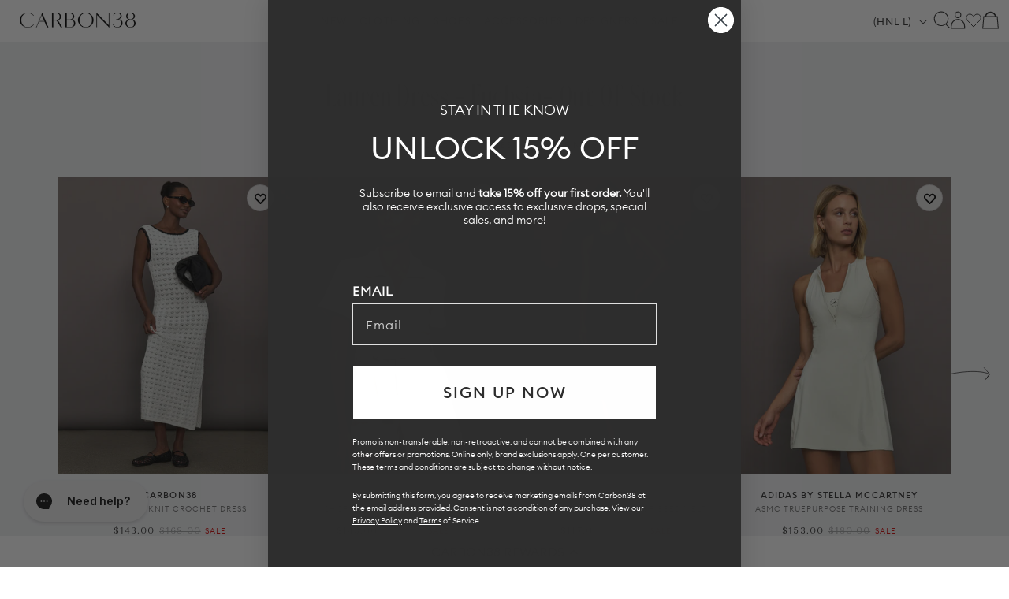

--- FILE ---
content_type: text/html; charset=utf-8
request_url: https://carbon38.com/products/open-back-knit-crochet-dress-ivory?section_id=product-card
body_size: 2239
content:
<div id="shopify-section-product-card" class="shopify-section">
  
    
    
    
    
    
  
    
    
      
      
      
        
      
      
      
        
      
      
      
        
      
      
      
        
      
      
      
        
      
      
      
        
  
    
  
  
  
  <div class="ProductItem " data-is-swatch="true" data-current-color="Ivory" data-title-without-color="Open Back Knit Crochet Dress" data-query-by-sale="true"  data-handle="open-back-knit-crochet-dress-ivory" data-gw-product-card-selector><gw-wishlist-button
        class="gw-wishlist-button--product-item"
        product-id="7974650413245"
        variant-id="44902309363901"
        icon-only
      >
        <template name="icon">
          


    <svg xmlns="http://www.w3.org/2000/svg" viewBox="0 0 17 17" aria-hidden="true" fill="none" stroke="currentColor" stroke-width="2">
      <path d="M2.086 4.108c-.344.35-.617.766-.804 1.224a3.832 3.832 0 0 0 0 2.888c.187.458.46.874.804 1.224L8.496 16l6.418-6.548c.344-.35.617-.766.804-1.224a3.83 3.83 0 0 0 0-2.888 3.772 3.772 0 0 0-2.003-2.044 3.626 3.626 0 0 0-2.831 0c-.449.19-.856.469-1.2.82L8.505 5.32l-1.19-1.212a3.684 3.684 0 0 0-1.198-.82 3.626 3.626 0 0 0-2.831 0c-.45.19-.857.47-1.2.82Z"></path>
    </svg>
  

        </template>

        <template name="filled-icon">
          


    <svg xmlns="http://www.w3.org/2000/svg" viewBox="0 0 17 17" aria-hidden="true" fill="currentColor" stroke="currentColor" stroke-width="2">
      <path d="M2.086 4.108c-.344.35-.617.766-.804 1.224a3.832 3.832 0 0 0 0 2.888c.187.458.46.874.804 1.224L8.496 16l6.418-6.548c.344-.35.617-.766.804-1.224a3.83 3.83 0 0 0 0-2.888 3.772 3.772 0 0 0-2.003-2.044 3.626 3.626 0 0 0-2.831 0c-.449.19-.856.469-1.2.82L8.505 5.32l-1.19-1.212a3.684 3.684 0 0 0-1.198-.82 3.626 3.626 0 0 0-2.831 0c-.45.19-.857.47-1.2.82Z"></path>
  </svg>
  

        </template>

        <script type="application/json" data-product-data>
          {
            "handle": "open-back-knit-crochet-dress-ivory",
            "title": "Open Back Knit Crochet Dress - Ivory",
            "id": "7974650413245",
            "variantTitle": "Ivory / XS",
            "price": "$143.00",
            "url": "https://carbon38.com/products/open-back-knit-crochet-dress-ivory",
            "tags": ["dresses","Dresses \u0026 Jumpsuits","Nov DOD","resort","summerwhites","sync_draft"],
            "variantId": "44902309363901",
            "featuredImage": {
              "url": "//carbon38.com/cdn/shop/files/CARB-YD943-IVRY-25FAL-Open-Back-Knit-Crochet-Dress-color-Ivory_45426-Edit.jpg?v=1754336968&width=240",
              "alt": "Model wearing a long ivory crochet dress with black accents"
            },
            "variants": {
              "nodes": [{"id":44902309363901,"title":"Ivory \/ XS","option1":"Ivory","option2":"XS","option3":null,"sku":"CARB-YD943-IVRY-25FAL-XS","requires_shipping":true,"taxable":true,"featured_image":{"id":37946484981949,"product_id":7974650413245,"position":1,"created_at":"2025-08-04T09:53:35-07:00","updated_at":"2025-08-04T12:49:28-07:00","alt":"Model wearing a long ivory crochet dress with black accents","width":1440,"height":1920,"src":"\/\/carbon38.com\/cdn\/shop\/files\/CARB-YD943-IVRY-25FAL-Open-Back-Knit-Crochet-Dress-color-Ivory_45426-Edit.jpg?v=1754336968","variant_ids":[44902309363901,44902309396669,44902309429437,44902309462205,44902309494973]},"available":true,"name":"Open Back Knit Crochet Dress - Ivory - Ivory \/ XS","public_title":"Ivory \/ XS","options":["Ivory","XS"],"price":14300,"weight":227,"compare_at_price":16800,"inventory_management":"shopify","barcode":"840490901438","featured_media":{"alt":"Model wearing a long ivory crochet dress with black accents","id":29300171014333,"position":1,"preview_image":{"aspect_ratio":0.75,"height":1920,"width":1440,"src":"\/\/carbon38.com\/cdn\/shop\/files\/CARB-YD943-IVRY-25FAL-Open-Back-Knit-Crochet-Dress-color-Ivory_45426-Edit.jpg?v=1754336968"}},"requires_selling_plan":false,"selling_plan_allocations":[],"quantity_rule":{"min":1,"max":null,"increment":1}},{"id":44902309396669,"title":"Ivory \/ S","option1":"Ivory","option2":"S","option3":null,"sku":"CARB-YD943-IVRY-25FAL-S","requires_shipping":true,"taxable":true,"featured_image":{"id":37946484981949,"product_id":7974650413245,"position":1,"created_at":"2025-08-04T09:53:35-07:00","updated_at":"2025-08-04T12:49:28-07:00","alt":"Model wearing a long ivory crochet dress with black accents","width":1440,"height":1920,"src":"\/\/carbon38.com\/cdn\/shop\/files\/CARB-YD943-IVRY-25FAL-Open-Back-Knit-Crochet-Dress-color-Ivory_45426-Edit.jpg?v=1754336968","variant_ids":[44902309363901,44902309396669,44902309429437,44902309462205,44902309494973]},"available":true,"name":"Open Back Knit Crochet Dress - Ivory - Ivory \/ S","public_title":"Ivory \/ S","options":["Ivory","S"],"price":14300,"weight":227,"compare_at_price":16800,"inventory_management":"shopify","barcode":"840490901445","featured_media":{"alt":"Model wearing a long ivory crochet dress with black accents","id":29300171014333,"position":1,"preview_image":{"aspect_ratio":0.75,"height":1920,"width":1440,"src":"\/\/carbon38.com\/cdn\/shop\/files\/CARB-YD943-IVRY-25FAL-Open-Back-Knit-Crochet-Dress-color-Ivory_45426-Edit.jpg?v=1754336968"}},"requires_selling_plan":false,"selling_plan_allocations":[],"quantity_rule":{"min":1,"max":null,"increment":1}},{"id":44902309429437,"title":"Ivory \/ M","option1":"Ivory","option2":"M","option3":null,"sku":"CARB-YD943-IVRY-25FAL-M","requires_shipping":true,"taxable":true,"featured_image":{"id":37946484981949,"product_id":7974650413245,"position":1,"created_at":"2025-08-04T09:53:35-07:00","updated_at":"2025-08-04T12:49:28-07:00","alt":"Model wearing a long ivory crochet dress with black accents","width":1440,"height":1920,"src":"\/\/carbon38.com\/cdn\/shop\/files\/CARB-YD943-IVRY-25FAL-Open-Back-Knit-Crochet-Dress-color-Ivory_45426-Edit.jpg?v=1754336968","variant_ids":[44902309363901,44902309396669,44902309429437,44902309462205,44902309494973]},"available":true,"name":"Open Back Knit Crochet Dress - Ivory - Ivory \/ M","public_title":"Ivory \/ M","options":["Ivory","M"],"price":14300,"weight":227,"compare_at_price":16800,"inventory_management":"shopify","barcode":"840490901452","featured_media":{"alt":"Model wearing a long ivory crochet dress with black accents","id":29300171014333,"position":1,"preview_image":{"aspect_ratio":0.75,"height":1920,"width":1440,"src":"\/\/carbon38.com\/cdn\/shop\/files\/CARB-YD943-IVRY-25FAL-Open-Back-Knit-Crochet-Dress-color-Ivory_45426-Edit.jpg?v=1754336968"}},"requires_selling_plan":false,"selling_plan_allocations":[],"quantity_rule":{"min":1,"max":null,"increment":1}},{"id":44902309462205,"title":"Ivory \/ L","option1":"Ivory","option2":"L","option3":null,"sku":"CARB-YD943-IVRY-25FAL-L","requires_shipping":true,"taxable":true,"featured_image":{"id":37946484981949,"product_id":7974650413245,"position":1,"created_at":"2025-08-04T09:53:35-07:00","updated_at":"2025-08-04T12:49:28-07:00","alt":"Model wearing a long ivory crochet dress with black accents","width":1440,"height":1920,"src":"\/\/carbon38.com\/cdn\/shop\/files\/CARB-YD943-IVRY-25FAL-Open-Back-Knit-Crochet-Dress-color-Ivory_45426-Edit.jpg?v=1754336968","variant_ids":[44902309363901,44902309396669,44902309429437,44902309462205,44902309494973]},"available":true,"name":"Open Back Knit Crochet Dress - Ivory - Ivory \/ L","public_title":"Ivory \/ L","options":["Ivory","L"],"price":14300,"weight":227,"compare_at_price":16800,"inventory_management":"shopify","barcode":"840490901469","featured_media":{"alt":"Model wearing a long ivory crochet dress with black accents","id":29300171014333,"position":1,"preview_image":{"aspect_ratio":0.75,"height":1920,"width":1440,"src":"\/\/carbon38.com\/cdn\/shop\/files\/CARB-YD943-IVRY-25FAL-Open-Back-Knit-Crochet-Dress-color-Ivory_45426-Edit.jpg?v=1754336968"}},"requires_selling_plan":false,"selling_plan_allocations":[],"quantity_rule":{"min":1,"max":null,"increment":1}},{"id":44902309494973,"title":"Ivory \/ XL","option1":"Ivory","option2":"XL","option3":null,"sku":"CARB-YD943-IVRY-25FAL-XL","requires_shipping":true,"taxable":true,"featured_image":{"id":37946484981949,"product_id":7974650413245,"position":1,"created_at":"2025-08-04T09:53:35-07:00","updated_at":"2025-08-04T12:49:28-07:00","alt":"Model wearing a long ivory crochet dress with black accents","width":1440,"height":1920,"src":"\/\/carbon38.com\/cdn\/shop\/files\/CARB-YD943-IVRY-25FAL-Open-Back-Knit-Crochet-Dress-color-Ivory_45426-Edit.jpg?v=1754336968","variant_ids":[44902309363901,44902309396669,44902309429437,44902309462205,44902309494973]},"available":true,"name":"Open Back Knit Crochet Dress - Ivory - Ivory \/ XL","public_title":"Ivory \/ XL","options":["Ivory","XL"],"price":14300,"weight":227,"compare_at_price":16800,"inventory_management":"shopify","barcode":"840490901476","featured_media":{"alt":"Model wearing a long ivory crochet dress with black accents","id":29300171014333,"position":1,"preview_image":{"aspect_ratio":0.75,"height":1920,"width":1440,"src":"\/\/carbon38.com\/cdn\/shop\/files\/CARB-YD943-IVRY-25FAL-Open-Back-Knit-Crochet-Dress-color-Ivory_45426-Edit.jpg?v=1754336968"}},"requires_selling_plan":false,"selling_plan_allocations":[],"quantity_rule":{"min":1,"max":null,"increment":1}}]
            }
          }
        </script>
      </gw-wishlist-button><div class="ProductItem__Wrapper"><a href="/products/open-back-knit-crochet-dress-ivory" class="ProductItem__ImageWrapper ProductItem__ImageWrapper--withAlternateImage"><div class="AspectRatio AspectRatio--natural" style="max-width: px;  --aspect-ratio: 0.75">
          
          
<img src="//carbon38.com/cdn/shop/files/CARB-YD943-IVRY-25FAL-Open-Back-Knit-Crochet-Dress-color-Ivory_45483-Edit.jpg?v=1754336968&amp;width=400" alt="Model wearing a long ivory crochet dress with black accents" srcset="//carbon38.com/cdn/shop/files/CARB-YD943-IVRY-25FAL-Open-Back-Knit-Crochet-Dress-color-Ivory_45483-Edit.jpg?v=1754336968&amp;width=352 352w, //carbon38.com/cdn/shop/files/CARB-YD943-IVRY-25FAL-Open-Back-Knit-Crochet-Dress-color-Ivory_45483-Edit.jpg?v=1754336968&amp;width=400 400w" width="400" height="533" loading="eager" fetchpriority="auto" class="ProductItem__Image ProductItem__Image--alternate" data-media-id="29300171112637">
<img src="//carbon38.com/cdn/shop/files/CARB-YD943-IVRY-25FAL-Open-Back-Knit-Crochet-Dress-color-Ivory_45426-Edit.jpg?v=1754336968&amp;width=400" alt="Model wearing a long ivory crochet dress with black accents" srcset="//carbon38.com/cdn/shop/files/CARB-YD943-IVRY-25FAL-Open-Back-Knit-Crochet-Dress-color-Ivory_45426-Edit.jpg?v=1754336968&amp;width=352 352w, //carbon38.com/cdn/shop/files/CARB-YD943-IVRY-25FAL-Open-Back-Knit-Crochet-Dress-color-Ivory_45426-Edit.jpg?v=1754336968&amp;width=400 400w" width="400" height="533" loading="eager" fetchpriority="auto" class="ProductItem__Image" data-media-id="29300171014333" style="object-position:51.66% 50.0%;">
  
          <span class="Image__Loader"></span>
        </div>
      </a>
      
         
        <div class="item-add-to-bag desktop-hide">Add to bag</div>
        
      
<div class="ProductItem__Info ProductItem__Info--center">
           
          <div class="ProductItem__SizeVariants__QuickShop">
            <div class="ProductItem__SizeVariants">
              
                
                
                
                
                  
                  
                
                  
                  
                
<a href="#" data-variant-id="44902309363901"  class="add-size-to-cart ">
                  
                XS</a>
              
                
                
                
                
                  
                  
                
                  
                  
                
<a href="#" data-variant-id="44902309396669"  class="add-size-to-cart ">
                  
                S</a>
              
                
                
                
                
                  
                  
                
                  
                  
                
<a href="#" data-variant-id="44902309429437"  class="add-size-to-cart ">
                  
                M</a>
              
                
                
                
                
                  
                  
                
                  
                  
                
<a href="#" data-variant-id="44902309462205"  class="add-size-to-cart ">
                  
                L</a>
              
                
                
                
                
                  
                  
                
                  
                  
                
<a href="#" data-variant-id="44902309494973"  class="add-size-to-cart ">
                  
                XL</a>
              
            </div>
            <a href="#" class="quickshop_trigger" data-product-handle="open-back-knit-crochet-dress-ivory">Quick Shop</a>
          </div>
          
<h3 class="ProductItem__Designer">CARBON38</h3><h2 class="ProductItem__Title Heading">
            <a href="/products/open-back-knit-crochet-dress-ivory">Open Back Knit Crochet Dress</a>
          </h2>
            
          
            
          
            
          
            
          
            
          
            
          

<div class="ProductItem__PriceList  Heading">
              
              
<span class="ProductItem__Price Price Price--highlight Text--subdued">$143.00</span>
                  <span class="ProductItem__Price Price Price--compareAt Text--subdued">$168.00</span>
                  <span class="ProductMeta__Price Price Price--sale">
sale
  
</span>
</div><div class="ProductItem__ColorSwatchList"><div class="ProductItem__ColorSwatchItem" onclick="window.location.href='/products/open-back-knit-crochet-dress-ivory'"><input class="ColorSwatch__Radio" type="radio" name="product-card-7974650413245" id="product-card-7974650413245-1" value="Ivory" checked="checked" data-variant-url="/products/open-back-knit-crochet-dress-ivory?variant=44902309363901#Image37946484981949" data-image-id="37946484981949" data-image-url="//carbon38.com/cdn/shop/files/CARB-YD943-IVRY-25FAL-Open-Back-Knit-Crochet-Dress-color-Ivory_45426-Edit.jpg?v=1754336968&width=200" data-image-widths="[200,400,600,700,800,900,1000,1200]" data-image-aspect-ratio="0.75" aria-hidden="true">
                        <label class="ColorSwatch ColorSwatch--small " for="product-card-7974650413245-1" data-color-name-lowercase="ivory" title="Ivory" data-tooltip="Ivory"></label>
                      </div></div>
            
          
            
          
            
          
            
          
            
          
            
          
          
        </div></div></div>
</div>

--- FILE ---
content_type: text/html; charset=utf-8
request_url: https://carbon38.com/products/interlock-short-romper-moonbeam?section_id=product-card
body_size: 2505
content:
<div id="shopify-section-product-card" class="shopify-section">
  
    
    
    
    
    
  
    
    
      
      
      
        
      
      
      
        
      
      
      
        
      
      
      
        
      
      
      
        
      
      
      
        
  
    
  
  
  
  <div class="ProductItem " data-is-swatch="true" data-current-color="Moonbeam Heather" data-title-without-color="Short Romper in Interlock" data-query-by-sale="true"  data-handle="interlock-short-romper-moonbeam" data-gw-product-card-selector><gw-wishlist-button
        class="gw-wishlist-button--product-item"
        product-id="8017776050365"
        variant-id="45125346590909"
        icon-only
      >
        <template name="icon">
          


    <svg xmlns="http://www.w3.org/2000/svg" viewBox="0 0 17 17" aria-hidden="true" fill="none" stroke="currentColor" stroke-width="2">
      <path d="M2.086 4.108c-.344.35-.617.766-.804 1.224a3.832 3.832 0 0 0 0 2.888c.187.458.46.874.804 1.224L8.496 16l6.418-6.548c.344-.35.617-.766.804-1.224a3.83 3.83 0 0 0 0-2.888 3.772 3.772 0 0 0-2.003-2.044 3.626 3.626 0 0 0-2.831 0c-.449.19-.856.469-1.2.82L8.505 5.32l-1.19-1.212a3.684 3.684 0 0 0-1.198-.82 3.626 3.626 0 0 0-2.831 0c-.45.19-.857.47-1.2.82Z"></path>
    </svg>
  

        </template>

        <template name="filled-icon">
          


    <svg xmlns="http://www.w3.org/2000/svg" viewBox="0 0 17 17" aria-hidden="true" fill="currentColor" stroke="currentColor" stroke-width="2">
      <path d="M2.086 4.108c-.344.35-.617.766-.804 1.224a3.832 3.832 0 0 0 0 2.888c.187.458.46.874.804 1.224L8.496 16l6.418-6.548c.344-.35.617-.766.804-1.224a3.83 3.83 0 0 0 0-2.888 3.772 3.772 0 0 0-2.003-2.044 3.626 3.626 0 0 0-2.831 0c-.449.19-.856.469-1.2.82L8.505 5.32l-1.19-1.212a3.684 3.684 0 0 0-1.198-.82 3.626 3.626 0 0 0-2.831 0c-.45.19-.857.47-1.2.82Z"></path>
  </svg>
  

        </template>

        <script type="application/json" data-product-data>
          {
            "handle": "interlock-short-romper-moonbeam",
            "title": "Short Romper in Interlock - Moonbeam Heather",
            "id": "8017776050365",
            "variantTitle": "Moonbeam Heather / XS",
            "price": "$143.00",
            "url": "https://carbon38.com/products/interlock-short-romper-moonbeam",
            "tags": ["collection-loungewear","Dresses \u0026 Jumpsuits","interlock","jumpsuits","Nov DOD","sync_draft"],
            "variantId": "45125346590909",
            "featuredImage": {
              "url": "//carbon38.com/cdn/shop/files/CARB-YD441-MOONHEATH-25FAL-Interlock-Short-Romper-color-Moonbeam_41635-Edit.jpg?v=1753376999&width=240",
              "alt": "Model wearing a light gray romper with zipper closure."
            },
            "variants": {
              "nodes": [{"id":45125346590909,"title":"Moonbeam Heather \/ XS","option1":"Moonbeam Heather","option2":"XS","option3":null,"sku":"CARB-YD441-MOONHEATH-25FAL-XS","requires_shipping":true,"taxable":true,"featured_image":{"id":37789756752061,"product_id":8017776050365,"position":1,"created_at":"2025-07-24T10:07:25-07:00","updated_at":"2025-07-24T10:09:59-07:00","alt":"Model wearing a light gray romper with zipper closure.","width":1440,"height":1920,"src":"\/\/carbon38.com\/cdn\/shop\/files\/CARB-YD441-MOONHEATH-25FAL-Interlock-Short-Romper-color-Moonbeam_41635-Edit.jpg?v=1753376999","variant_ids":[45125346590909,45125346623677,45125346656445,45125346689213,45125346721981]},"available":true,"name":"Short Romper in Interlock - Moonbeam Heather - Moonbeam Heather \/ XS","public_title":"Moonbeam Heather \/ XS","options":["Moonbeam Heather","XS"],"price":14300,"weight":227,"compare_at_price":16800,"inventory_management":"shopify","barcode":"840490903234","featured_media":{"alt":"Model wearing a light gray romper with zipper closure.","id":29212959637693,"position":1,"preview_image":{"aspect_ratio":0.75,"height":1920,"width":1440,"src":"\/\/carbon38.com\/cdn\/shop\/files\/CARB-YD441-MOONHEATH-25FAL-Interlock-Short-Romper-color-Moonbeam_41635-Edit.jpg?v=1753376999"}},"requires_selling_plan":false,"selling_plan_allocations":[],"quantity_rule":{"min":1,"max":null,"increment":1}},{"id":45125346623677,"title":"Moonbeam Heather \/ S","option1":"Moonbeam Heather","option2":"S","option3":null,"sku":"CARB-YD441-MOONHEATH-25FAL-S","requires_shipping":true,"taxable":true,"featured_image":{"id":37789756752061,"product_id":8017776050365,"position":1,"created_at":"2025-07-24T10:07:25-07:00","updated_at":"2025-07-24T10:09:59-07:00","alt":"Model wearing a light gray romper with zipper closure.","width":1440,"height":1920,"src":"\/\/carbon38.com\/cdn\/shop\/files\/CARB-YD441-MOONHEATH-25FAL-Interlock-Short-Romper-color-Moonbeam_41635-Edit.jpg?v=1753376999","variant_ids":[45125346590909,45125346623677,45125346656445,45125346689213,45125346721981]},"available":true,"name":"Short Romper in Interlock - Moonbeam Heather - Moonbeam Heather \/ S","public_title":"Moonbeam Heather \/ S","options":["Moonbeam Heather","S"],"price":14300,"weight":227,"compare_at_price":16800,"inventory_management":"shopify","barcode":"840490903241","featured_media":{"alt":"Model wearing a light gray romper with zipper closure.","id":29212959637693,"position":1,"preview_image":{"aspect_ratio":0.75,"height":1920,"width":1440,"src":"\/\/carbon38.com\/cdn\/shop\/files\/CARB-YD441-MOONHEATH-25FAL-Interlock-Short-Romper-color-Moonbeam_41635-Edit.jpg?v=1753376999"}},"requires_selling_plan":false,"selling_plan_allocations":[],"quantity_rule":{"min":1,"max":null,"increment":1}},{"id":45125346656445,"title":"Moonbeam Heather \/ M","option1":"Moonbeam Heather","option2":"M","option3":null,"sku":"CARB-YD441-MOONHEATH-25FAL-M","requires_shipping":true,"taxable":true,"featured_image":{"id":37789756752061,"product_id":8017776050365,"position":1,"created_at":"2025-07-24T10:07:25-07:00","updated_at":"2025-07-24T10:09:59-07:00","alt":"Model wearing a light gray romper with zipper closure.","width":1440,"height":1920,"src":"\/\/carbon38.com\/cdn\/shop\/files\/CARB-YD441-MOONHEATH-25FAL-Interlock-Short-Romper-color-Moonbeam_41635-Edit.jpg?v=1753376999","variant_ids":[45125346590909,45125346623677,45125346656445,45125346689213,45125346721981]},"available":true,"name":"Short Romper in Interlock - Moonbeam Heather - Moonbeam Heather \/ M","public_title":"Moonbeam Heather \/ M","options":["Moonbeam Heather","M"],"price":14300,"weight":227,"compare_at_price":16800,"inventory_management":"shopify","barcode":"840490903258","featured_media":{"alt":"Model wearing a light gray romper with zipper closure.","id":29212959637693,"position":1,"preview_image":{"aspect_ratio":0.75,"height":1920,"width":1440,"src":"\/\/carbon38.com\/cdn\/shop\/files\/CARB-YD441-MOONHEATH-25FAL-Interlock-Short-Romper-color-Moonbeam_41635-Edit.jpg?v=1753376999"}},"requires_selling_plan":false,"selling_plan_allocations":[],"quantity_rule":{"min":1,"max":null,"increment":1}},{"id":45125346689213,"title":"Moonbeam Heather \/ L","option1":"Moonbeam Heather","option2":"L","option3":null,"sku":"CARB-YD441-MOONHEATH-25FAL-L","requires_shipping":true,"taxable":true,"featured_image":{"id":37789756752061,"product_id":8017776050365,"position":1,"created_at":"2025-07-24T10:07:25-07:00","updated_at":"2025-07-24T10:09:59-07:00","alt":"Model wearing a light gray romper with zipper closure.","width":1440,"height":1920,"src":"\/\/carbon38.com\/cdn\/shop\/files\/CARB-YD441-MOONHEATH-25FAL-Interlock-Short-Romper-color-Moonbeam_41635-Edit.jpg?v=1753376999","variant_ids":[45125346590909,45125346623677,45125346656445,45125346689213,45125346721981]},"available":true,"name":"Short Romper in Interlock - Moonbeam Heather - Moonbeam Heather \/ L","public_title":"Moonbeam Heather \/ L","options":["Moonbeam Heather","L"],"price":14300,"weight":227,"compare_at_price":16800,"inventory_management":"shopify","barcode":"840490903265","featured_media":{"alt":"Model wearing a light gray romper with zipper closure.","id":29212959637693,"position":1,"preview_image":{"aspect_ratio":0.75,"height":1920,"width":1440,"src":"\/\/carbon38.com\/cdn\/shop\/files\/CARB-YD441-MOONHEATH-25FAL-Interlock-Short-Romper-color-Moonbeam_41635-Edit.jpg?v=1753376999"}},"requires_selling_plan":false,"selling_plan_allocations":[],"quantity_rule":{"min":1,"max":null,"increment":1}},{"id":45125346721981,"title":"Moonbeam Heather \/ XL","option1":"Moonbeam Heather","option2":"XL","option3":null,"sku":"CARB-YD441-MOONHEATH-25FAL-XL","requires_shipping":true,"taxable":true,"featured_image":{"id":37789756752061,"product_id":8017776050365,"position":1,"created_at":"2025-07-24T10:07:25-07:00","updated_at":"2025-07-24T10:09:59-07:00","alt":"Model wearing a light gray romper with zipper closure.","width":1440,"height":1920,"src":"\/\/carbon38.com\/cdn\/shop\/files\/CARB-YD441-MOONHEATH-25FAL-Interlock-Short-Romper-color-Moonbeam_41635-Edit.jpg?v=1753376999","variant_ids":[45125346590909,45125346623677,45125346656445,45125346689213,45125346721981]},"available":true,"name":"Short Romper in Interlock - Moonbeam Heather - Moonbeam Heather \/ XL","public_title":"Moonbeam Heather \/ XL","options":["Moonbeam Heather","XL"],"price":14300,"weight":227,"compare_at_price":16800,"inventory_management":"shopify","barcode":"840490903272","featured_media":{"alt":"Model wearing a light gray romper with zipper closure.","id":29212959637693,"position":1,"preview_image":{"aspect_ratio":0.75,"height":1920,"width":1440,"src":"\/\/carbon38.com\/cdn\/shop\/files\/CARB-YD441-MOONHEATH-25FAL-Interlock-Short-Romper-color-Moonbeam_41635-Edit.jpg?v=1753376999"}},"requires_selling_plan":false,"selling_plan_allocations":[],"quantity_rule":{"min":1,"max":null,"increment":1}}]
            }
          }
        </script>
      </gw-wishlist-button><div class="ProductItem__Wrapper"><a href="/products/interlock-short-romper-moonbeam" class="ProductItem__ImageWrapper ProductItem__ImageWrapper--withAlternateImage"><div class="AspectRatio AspectRatio--natural" style="max-width: px;  --aspect-ratio: 0.75">
          
          
<img src="//carbon38.com/cdn/shop/files/CARB-YD441-MOONHEATH-25FAL-Interlock-Short-Romper-color-Moonbeam_41622-Edit.jpg?v=1753376846&amp;width=400" alt="Model wearing a light gray romper with zipper closure." srcset="//carbon38.com/cdn/shop/files/CARB-YD441-MOONHEATH-25FAL-Interlock-Short-Romper-color-Moonbeam_41622-Edit.jpg?v=1753376846&amp;width=352 352w, //carbon38.com/cdn/shop/files/CARB-YD441-MOONHEATH-25FAL-Interlock-Short-Romper-color-Moonbeam_41622-Edit.jpg?v=1753376846&amp;width=400 400w" width="400" height="533" loading="eager" fetchpriority="auto" class="ProductItem__Image ProductItem__Image--alternate" data-media-id="29212959604925">
<img src="//carbon38.com/cdn/shop/files/CARB-YD441-MOONHEATH-25FAL-Interlock-Short-Romper-color-Moonbeam_41635-Edit.jpg?v=1753376999&amp;width=400" alt="Model wearing a light gray romper with zipper closure." srcset="//carbon38.com/cdn/shop/files/CARB-YD441-MOONHEATH-25FAL-Interlock-Short-Romper-color-Moonbeam_41635-Edit.jpg?v=1753376999&amp;width=352 352w, //carbon38.com/cdn/shop/files/CARB-YD441-MOONHEATH-25FAL-Interlock-Short-Romper-color-Moonbeam_41635-Edit.jpg?v=1753376999&amp;width=400 400w" width="400" height="533" loading="eager" fetchpriority="auto" class="ProductItem__Image" data-media-id="29212959637693" style="object-position:49.121% 14.355%;">
  
          <span class="Image__Loader"></span>
        </div>
      </a>
      
         
        <div class="item-add-to-bag desktop-hide">Add to bag</div>
        
      
<div class="ProductItem__Info ProductItem__Info--center">
           
          <div class="ProductItem__SizeVariants__QuickShop">
            <div class="ProductItem__SizeVariants">
              
                
                
                
                
                  
                  
                
                  
                  
                
<a href="#" data-variant-id="45125346590909"  class="add-size-to-cart ">
                  
                XS</a>
              
                
                
                
                
                  
                  
                
                  
                  
                
<a href="#" data-variant-id="45125346623677"  class="add-size-to-cart ">
                  
                S</a>
              
                
                
                
                
                  
                  
                
                  
                  
                
<a href="#" data-variant-id="45125346656445"  class="add-size-to-cart ">
                  
                M</a>
              
                
                
                
                
                  
                  
                
                  
                  
                
<a href="#" data-variant-id="45125346689213"  class="add-size-to-cart ">
                  
                L</a>
              
                
                
                
                
                  
                  
                
                  
                  
                
<a href="#" data-variant-id="45125346721981"  class="add-size-to-cart ">
                  
                XL</a>
              
            </div>
            <a href="#" class="quickshop_trigger" data-product-handle="interlock-short-romper-moonbeam">Quick Shop</a>
          </div>
          
<h3 class="ProductItem__Designer">CARBON38</h3><h2 class="ProductItem__Title Heading">
            <a href="/products/interlock-short-romper-moonbeam">Short Romper in Interlock</a>
          </h2>
            
          
            
          
            
          
            
          
            
          
            
          

<div class="ProductItem__PriceList  Heading">
              
              
<span class="ProductItem__Price Price Price--highlight Text--subdued">$143.00</span>
                  <span class="ProductItem__Price Price Price--compareAt Text--subdued">$168.00</span>
                  <span class="ProductMeta__Price Price Price--sale">
sale
  
</span>
</div><div class="ProductItem__ColorSwatchList"><div class="ProductItem__ColorSwatchItem" onclick="window.location.href='/products/interlock-short-romper-moonbeam'"><input class="ColorSwatch__Radio" type="radio" name="product-card-8017776050365" id="product-card-8017776050365-1" value="Moonbeam Heather" checked="checked" data-variant-url="/products/interlock-short-romper-moonbeam?variant=45125346590909#Image37789756752061" data-image-id="37789756752061" data-image-url="//carbon38.com/cdn/shop/files/CARB-YD441-MOONHEATH-25FAL-Interlock-Short-Romper-color-Moonbeam_41635-Edit.jpg?v=1753376999&width=200" data-image-widths="[200,400,600,700,800,900,1000,1200]" data-image-aspect-ratio="0.75" aria-hidden="true">
                        <label class="ColorSwatch ColorSwatch--small " for="product-card-8017776050365-1" data-color-name-lowercase="moonbeam heather" title="Moonbeam Heather" data-tooltip="Moonbeam Heather"></label>
                      </div></div>
            
          
            
          
            
          
            
          
            
          
            
          
          
        </div></div></div>
</div>

--- FILE ---
content_type: text/html; charset=utf-8
request_url: https://carbon38.com/products/ribbed-dress-black?section_id=product-card
body_size: 2499
content:
<div id="shopify-section-product-card" class="shopify-section">
  
    
    
    
    
    
  
    
    
      
      
      
        
      
      
      
        
      
      
      
        
      
      
      
        
      
      
      
        
  
    
  
  
  
  <div class="ProductItem " data-is-swatch="true" data-current-color="Black" data-title-without-color="High Neck Tank Dress in Ribbed Melt" data-query-by-sale="true"  data-handle="ribbed-dress-black" data-gw-product-card-selector><gw-wishlist-button
        class="gw-wishlist-button--product-item"
        product-id="8013753319613"
        variant-id="45098318659773"
        icon-only
      >
        <template name="icon">
          


    <svg xmlns="http://www.w3.org/2000/svg" viewBox="0 0 17 17" aria-hidden="true" fill="none" stroke="currentColor" stroke-width="2">
      <path d="M2.086 4.108c-.344.35-.617.766-.804 1.224a3.832 3.832 0 0 0 0 2.888c.187.458.46.874.804 1.224L8.496 16l6.418-6.548c.344-.35.617-.766.804-1.224a3.83 3.83 0 0 0 0-2.888 3.772 3.772 0 0 0-2.003-2.044 3.626 3.626 0 0 0-2.831 0c-.449.19-.856.469-1.2.82L8.505 5.32l-1.19-1.212a3.684 3.684 0 0 0-1.198-.82 3.626 3.626 0 0 0-2.831 0c-.45.19-.857.47-1.2.82Z"></path>
    </svg>
  

        </template>

        <template name="filled-icon">
          


    <svg xmlns="http://www.w3.org/2000/svg" viewBox="0 0 17 17" aria-hidden="true" fill="currentColor" stroke="currentColor" stroke-width="2">
      <path d="M2.086 4.108c-.344.35-.617.766-.804 1.224a3.832 3.832 0 0 0 0 2.888c.187.458.46.874.804 1.224L8.496 16l6.418-6.548c.344-.35.617-.766.804-1.224a3.83 3.83 0 0 0 0-2.888 3.772 3.772 0 0 0-2.003-2.044 3.626 3.626 0 0 0-2.831 0c-.449.19-.856.469-1.2.82L8.505 5.32l-1.19-1.212a3.684 3.684 0 0 0-1.198-.82 3.626 3.626 0 0 0-2.831 0c-.45.19-.857.47-1.2.82Z"></path>
  </svg>
  

        </template>

        <script type="application/json" data-product-data>
          {
            "handle": "ribbed-dress-black",
            "title": "High Neck Tank Dress in Ribbed Melt - Black",
            "id": "8013753319613",
            "variantTitle": "Black / XS",
            "price": "$117.00",
            "url": "https://carbon38.com/products/ribbed-dress-black",
            "tags": ["dresses","Dresses \u0026 Jumpsuits","Nov DOD","ribbed melt","sync_draft"],
            "variantId": "45098318659773",
            "featuredImage": {
              "url": "//carbon38.com/cdn/shop/files/CARB-YD942R-BLK-25FAL-Ribbed-Dress-color-Black_37627-Edit.jpg?v=1762447883&width=240",
              "alt": "Woman wearing a black ribbed sleeveless dress against a gray background"
            },
            "variants": {
              "nodes": [{"id":45098318659773,"title":"Black \/ XS","option1":"Black","option2":"XS","option3":null,"sku":"CARB-YD942R-BLK-25FAL-XS","requires_shipping":true,"taxable":true,"featured_image":{"id":37520007954621,"product_id":8013753319613,"position":1,"created_at":"2025-06-30T15:40:11-07:00","updated_at":"2025-11-06T08:51:23-08:00","alt":"Woman wearing a black ribbed sleeveless dress against a gray background","width":1440,"height":1920,"src":"\/\/carbon38.com\/cdn\/shop\/files\/CARB-YD942R-BLK-25FAL-Ribbed-Dress-color-Black_37627-Edit.jpg?v=1762447883","variant_ids":[45098318659773,45098318692541,45098318725309,45098318758077,45098318790845]},"available":true,"name":"High Neck Tank Dress in Ribbed Melt - Black - Black \/ XS","public_title":"Black \/ XS","options":["Black","XS"],"price":11700,"weight":227,"compare_at_price":13800,"inventory_management":"shopify","barcode":"00840490911109","featured_media":{"alt":"Woman wearing a black ribbed sleeveless dress against a gray background","id":29054984257725,"position":1,"preview_image":{"aspect_ratio":0.75,"height":1920,"width":1440,"src":"\/\/carbon38.com\/cdn\/shop\/files\/CARB-YD942R-BLK-25FAL-Ribbed-Dress-color-Black_37627-Edit.jpg?v=1762447883"}},"requires_selling_plan":false,"selling_plan_allocations":[],"quantity_rule":{"min":1,"max":null,"increment":1}},{"id":45098318692541,"title":"Black \/ S","option1":"Black","option2":"S","option3":null,"sku":"CARB-YD942R-BLK-25FAL-S","requires_shipping":true,"taxable":true,"featured_image":{"id":37520007954621,"product_id":8013753319613,"position":1,"created_at":"2025-06-30T15:40:11-07:00","updated_at":"2025-11-06T08:51:23-08:00","alt":"Woman wearing a black ribbed sleeveless dress against a gray background","width":1440,"height":1920,"src":"\/\/carbon38.com\/cdn\/shop\/files\/CARB-YD942R-BLK-25FAL-Ribbed-Dress-color-Black_37627-Edit.jpg?v=1762447883","variant_ids":[45098318659773,45098318692541,45098318725309,45098318758077,45098318790845]},"available":true,"name":"High Neck Tank Dress in Ribbed Melt - Black - Black \/ S","public_title":"Black \/ S","options":["Black","S"],"price":11700,"weight":227,"compare_at_price":13800,"inventory_management":"shopify","barcode":"00840490911116","featured_media":{"alt":"Woman wearing a black ribbed sleeveless dress against a gray background","id":29054984257725,"position":1,"preview_image":{"aspect_ratio":0.75,"height":1920,"width":1440,"src":"\/\/carbon38.com\/cdn\/shop\/files\/CARB-YD942R-BLK-25FAL-Ribbed-Dress-color-Black_37627-Edit.jpg?v=1762447883"}},"requires_selling_plan":false,"selling_plan_allocations":[],"quantity_rule":{"min":1,"max":null,"increment":1}},{"id":45098318725309,"title":"Black \/ M","option1":"Black","option2":"M","option3":null,"sku":"CARB-YD942R-BLK-25FAL-M","requires_shipping":true,"taxable":true,"featured_image":{"id":37520007954621,"product_id":8013753319613,"position":1,"created_at":"2025-06-30T15:40:11-07:00","updated_at":"2025-11-06T08:51:23-08:00","alt":"Woman wearing a black ribbed sleeveless dress against a gray background","width":1440,"height":1920,"src":"\/\/carbon38.com\/cdn\/shop\/files\/CARB-YD942R-BLK-25FAL-Ribbed-Dress-color-Black_37627-Edit.jpg?v=1762447883","variant_ids":[45098318659773,45098318692541,45098318725309,45098318758077,45098318790845]},"available":true,"name":"High Neck Tank Dress in Ribbed Melt - Black - Black \/ M","public_title":"Black \/ M","options":["Black","M"],"price":11700,"weight":227,"compare_at_price":13800,"inventory_management":"shopify","barcode":"00840490911123","featured_media":{"alt":"Woman wearing a black ribbed sleeveless dress against a gray background","id":29054984257725,"position":1,"preview_image":{"aspect_ratio":0.75,"height":1920,"width":1440,"src":"\/\/carbon38.com\/cdn\/shop\/files\/CARB-YD942R-BLK-25FAL-Ribbed-Dress-color-Black_37627-Edit.jpg?v=1762447883"}},"requires_selling_plan":false,"selling_plan_allocations":[],"quantity_rule":{"min":1,"max":null,"increment":1}},{"id":45098318758077,"title":"Black \/ L","option1":"Black","option2":"L","option3":null,"sku":"CARB-YD942R-BLK-25FAL-L","requires_shipping":true,"taxable":true,"featured_image":{"id":37520007954621,"product_id":8013753319613,"position":1,"created_at":"2025-06-30T15:40:11-07:00","updated_at":"2025-11-06T08:51:23-08:00","alt":"Woman wearing a black ribbed sleeveless dress against a gray background","width":1440,"height":1920,"src":"\/\/carbon38.com\/cdn\/shop\/files\/CARB-YD942R-BLK-25FAL-Ribbed-Dress-color-Black_37627-Edit.jpg?v=1762447883","variant_ids":[45098318659773,45098318692541,45098318725309,45098318758077,45098318790845]},"available":true,"name":"High Neck Tank Dress in Ribbed Melt - Black - Black \/ L","public_title":"Black \/ L","options":["Black","L"],"price":11700,"weight":227,"compare_at_price":13800,"inventory_management":"shopify","barcode":"00840490911130","featured_media":{"alt":"Woman wearing a black ribbed sleeveless dress against a gray background","id":29054984257725,"position":1,"preview_image":{"aspect_ratio":0.75,"height":1920,"width":1440,"src":"\/\/carbon38.com\/cdn\/shop\/files\/CARB-YD942R-BLK-25FAL-Ribbed-Dress-color-Black_37627-Edit.jpg?v=1762447883"}},"requires_selling_plan":false,"selling_plan_allocations":[],"quantity_rule":{"min":1,"max":null,"increment":1}},{"id":45098318790845,"title":"Black \/ XL","option1":"Black","option2":"XL","option3":null,"sku":"CARB-YD942R-BLK-25FAL-XL","requires_shipping":true,"taxable":true,"featured_image":{"id":37520007954621,"product_id":8013753319613,"position":1,"created_at":"2025-06-30T15:40:11-07:00","updated_at":"2025-11-06T08:51:23-08:00","alt":"Woman wearing a black ribbed sleeveless dress against a gray background","width":1440,"height":1920,"src":"\/\/carbon38.com\/cdn\/shop\/files\/CARB-YD942R-BLK-25FAL-Ribbed-Dress-color-Black_37627-Edit.jpg?v=1762447883","variant_ids":[45098318659773,45098318692541,45098318725309,45098318758077,45098318790845]},"available":true,"name":"High Neck Tank Dress in Ribbed Melt - Black - Black \/ XL","public_title":"Black \/ XL","options":["Black","XL"],"price":11700,"weight":227,"compare_at_price":13800,"inventory_management":"shopify","barcode":"00840490911147","featured_media":{"alt":"Woman wearing a black ribbed sleeveless dress against a gray background","id":29054984257725,"position":1,"preview_image":{"aspect_ratio":0.75,"height":1920,"width":1440,"src":"\/\/carbon38.com\/cdn\/shop\/files\/CARB-YD942R-BLK-25FAL-Ribbed-Dress-color-Black_37627-Edit.jpg?v=1762447883"}},"requires_selling_plan":false,"selling_plan_allocations":[],"quantity_rule":{"min":1,"max":null,"increment":1}}]
            }
          }
        </script>
      </gw-wishlist-button><div class="ProductItem__Wrapper"><a href="/products/ribbed-dress-black" class="ProductItem__ImageWrapper ProductItem__ImageWrapper--withAlternateImage"><div class="AspectRatio AspectRatio--natural" style="max-width: px;  --aspect-ratio: 0.75">
          
          
<img src="//carbon38.com/cdn/shop/files/CARB-YD942R-BLK-25FAL-Ribbed-Dress-color-Black_37634-Edit.jpg?v=1751323414&amp;width=400" alt="Woman wearing a black ribbed sleeveless dress against a gray background" srcset="//carbon38.com/cdn/shop/files/CARB-YD942R-BLK-25FAL-Ribbed-Dress-color-Black_37634-Edit.jpg?v=1751323414&amp;width=352 352w, //carbon38.com/cdn/shop/files/CARB-YD942R-BLK-25FAL-Ribbed-Dress-color-Black_37634-Edit.jpg?v=1751323414&amp;width=400 400w" width="400" height="533" loading="eager" fetchpriority="auto" class="ProductItem__Image ProductItem__Image--alternate" data-media-id="29054984290493">
<img src="//carbon38.com/cdn/shop/files/CARB-YD942R-BLK-25FAL-Ribbed-Dress-color-Black_37627-Edit.jpg?v=1762447883&amp;width=400" alt="Woman wearing a black ribbed sleeveless dress against a gray background" srcset="//carbon38.com/cdn/shop/files/CARB-YD942R-BLK-25FAL-Ribbed-Dress-color-Black_37627-Edit.jpg?v=1762447883&amp;width=352 352w, //carbon38.com/cdn/shop/files/CARB-YD942R-BLK-25FAL-Ribbed-Dress-color-Black_37627-Edit.jpg?v=1762447883&amp;width=400 400w" width="400" height="533" loading="eager" fetchpriority="auto" class="ProductItem__Image" data-media-id="29054984257725" style="object-position:47.168% 10.742%;">
  
          <span class="Image__Loader"></span>
        </div>
      </a>
      
         
        <div class="item-add-to-bag desktop-hide">Add to bag</div>
        
      
<div class="ProductItem__Info ProductItem__Info--center">
           
          <div class="ProductItem__SizeVariants__QuickShop">
            <div class="ProductItem__SizeVariants">
              
                
                
                
                
                  
                  
                
                  
                  
                
<a href="#" data-variant-id="45098318659773"  class="add-size-to-cart ">
                  
                XS</a>
              
                
                
                
                
                  
                  
                
                  
                  
                
<a href="#" data-variant-id="45098318692541"  class="add-size-to-cart ">
                  
                S</a>
              
                
                
                
                
                  
                  
                
                  
                  
                
<a href="#" data-variant-id="45098318725309"  class="add-size-to-cart ">
                  
                M</a>
              
                
                
                
                
                  
                  
                
                  
                  
                
<a href="#" data-variant-id="45098318758077"  class="add-size-to-cart ">
                  
                L</a>
              
                
                
                
                
                  
                  
                
                  
                  
                
<a href="#" data-variant-id="45098318790845"  class="add-size-to-cart ">
                  
                XL</a>
              
            </div>
            <a href="#" class="quickshop_trigger" data-product-handle="ribbed-dress-black">Quick Shop</a>
          </div>
          
<h3 class="ProductItem__Designer">CARBON38</h3><h2 class="ProductItem__Title Heading">
            <a href="/products/ribbed-dress-black">High Neck Tank Dress in Ribbed Melt</a>
          </h2>
            
          
            
          
            
          
            
          
            
          

<div class="ProductItem__PriceList  Heading">
              
              
<span class="ProductItem__Price Price Price--highlight Text--subdued">$117.00</span>
                  <span class="ProductItem__Price Price Price--compareAt Text--subdued">$138.00</span>
                  <span class="ProductMeta__Price Price Price--sale">
sale
  
</span>
</div><div class="ProductItem__ColorSwatchList"><div class="ProductItem__ColorSwatchItem" onclick="window.location.href='/products/ribbed-dress-black'"><input class="ColorSwatch__Radio" type="radio" name="product-card-8013753319613" id="product-card-8013753319613-1" value="Black" checked="checked" data-variant-url="/products/ribbed-dress-black?variant=45098318659773#Image37520007954621" data-image-id="37520007954621" data-image-url="//carbon38.com/cdn/shop/files/CARB-YD942R-BLK-25FAL-Ribbed-Dress-color-Black_37627-Edit.jpg?v=1762447883&width=200" data-image-widths="[200,400,600,700,800,900,1000,1200]" data-image-aspect-ratio="0.75" aria-hidden="true">
                        <label class="ColorSwatch ColorSwatch--small " for="product-card-8013753319613-1" data-color-name-lowercase="black" title="Black" data-tooltip="Black"></label>
                      </div></div>
            
          
            
          
            
          
            
          
            
          
          
        </div></div></div>
</div>

--- FILE ---
content_type: text/html; charset=utf-8
request_url: https://carbon38.com/products/asmc-truepurpose-training-dress-almond-milk-smc?section_id=product-card
body_size: 2169
content:
<div id="shopify-section-product-card" class="shopify-section">
  
    
    
    
    
    
  
    
    
      
      
      
        
      
      
      
        
      
      
      
        
      
      
      
        
  
    
  
  
  
  <div class="ProductItem " data-is-swatch="true" data-current-color="Almond Milk-Smc" data-title-without-color="aSMC TruePurpose Training Dress" data-query-by-sale="true"  data-handle="asmc-truepurpose-training-dress-almond-milk-smc" data-gw-product-card-selector><gw-wishlist-button
        class="gw-wishlist-button--product-item"
        product-id="7957267415229"
        variant-id="44834822750397"
        icon-only
      >
        <template name="icon">
          


    <svg xmlns="http://www.w3.org/2000/svg" viewBox="0 0 17 17" aria-hidden="true" fill="none" stroke="currentColor" stroke-width="2">
      <path d="M2.086 4.108c-.344.35-.617.766-.804 1.224a3.832 3.832 0 0 0 0 2.888c.187.458.46.874.804 1.224L8.496 16l6.418-6.548c.344-.35.617-.766.804-1.224a3.83 3.83 0 0 0 0-2.888 3.772 3.772 0 0 0-2.003-2.044 3.626 3.626 0 0 0-2.831 0c-.449.19-.856.469-1.2.82L8.505 5.32l-1.19-1.212a3.684 3.684 0 0 0-1.198-.82 3.626 3.626 0 0 0-2.831 0c-.45.19-.857.47-1.2.82Z"></path>
    </svg>
  

        </template>

        <template name="filled-icon">
          


    <svg xmlns="http://www.w3.org/2000/svg" viewBox="0 0 17 17" aria-hidden="true" fill="currentColor" stroke="currentColor" stroke-width="2">
      <path d="M2.086 4.108c-.344.35-.617.766-.804 1.224a3.832 3.832 0 0 0 0 2.888c.187.458.46.874.804 1.224L8.496 16l6.418-6.548c.344-.35.617-.766.804-1.224a3.83 3.83 0 0 0 0-2.888 3.772 3.772 0 0 0-2.003-2.044 3.626 3.626 0 0 0-2.831 0c-.449.19-.856.469-1.2.82L8.505 5.32l-1.19-1.212a3.684 3.684 0 0 0-1.198-.82 3.626 3.626 0 0 0-2.831 0c-.45.19-.857.47-1.2.82Z"></path>
  </svg>
  

        </template>

        <script type="application/json" data-product-data>
          {
            "handle": "asmc-truepurpose-training-dress-almond-milk-smc",
            "title": "aSMC TruePurpose Training Dress - Almond Milk-Smc",
            "id": "7957267415229",
            "variantTitle": "Almond Milk-Smc / L",
            "price": "$153.00",
            "url": "https://carbon38.com/products/asmc-truepurpose-training-dress-almond-milk-smc",
            "tags": ["dresses","Dresses \u0026 Jumpsuits","sync_draft","TENNIS"],
            "variantId": "44834822750397",
            "featuredImage": {
              "url": "//carbon38.com/cdn/shop/files/ADID-JM1409-IVRYOFFWHI-aSMC-TruePurpose-Training-Dress-color-Almond-Milk-Smc_11709-Edit.jpg?v=1753804285&width=240",
              "alt": "Model wearing a almond colored training dress."
            },
            "variants": {
              "nodes": [{"id":44834822652093,"title":"Almond Milk-Smc \/ XS","option1":"Almond Milk-Smc","option2":"XS","option3":null,"sku":"ADID-JM1409-IVRYOFFWHI-XS","requires_shipping":true,"taxable":true,"featured_image":{"id":37862035554493,"product_id":7957267415229,"position":1,"created_at":"2025-07-29T08:51:24-07:00","updated_at":"2025-07-29T08:51:25-07:00","alt":"Model wearing a almond colored training dress.","width":1440,"height":1920,"src":"\/\/carbon38.com\/cdn\/shop\/files\/ADID-JM1409-IVRYOFFWHI-aSMC-TruePurpose-Training-Dress-color-Almond-Milk-Smc_11709-Edit.jpg?v=1753804285","variant_ids":[44834822652093,44834822684861,44834822717629,44834822750397,44834822783165]},"available":false,"name":"aSMC TruePurpose Training Dress - Almond Milk-Smc - Almond Milk-Smc \/ XS","public_title":"Almond Milk-Smc \/ XS","options":["Almond Milk-Smc","XS"],"price":15300,"weight":227,"compare_at_price":18000,"inventory_management":"shopify","barcode":"197622751745","featured_media":{"alt":"Model wearing a almond colored training dress.","id":29252498358461,"position":1,"preview_image":{"aspect_ratio":0.75,"height":1920,"width":1440,"src":"\/\/carbon38.com\/cdn\/shop\/files\/ADID-JM1409-IVRYOFFWHI-aSMC-TruePurpose-Training-Dress-color-Almond-Milk-Smc_11709-Edit.jpg?v=1753804285"}},"requires_selling_plan":false,"selling_plan_allocations":[],"quantity_rule":{"min":1,"max":null,"increment":1}},{"id":44834822684861,"title":"Almond Milk-Smc \/ S","option1":"Almond Milk-Smc","option2":"S","option3":null,"sku":"ADID-JM1409-IVRYOFFWHI-S","requires_shipping":true,"taxable":true,"featured_image":{"id":37862035554493,"product_id":7957267415229,"position":1,"created_at":"2025-07-29T08:51:24-07:00","updated_at":"2025-07-29T08:51:25-07:00","alt":"Model wearing a almond colored training dress.","width":1440,"height":1920,"src":"\/\/carbon38.com\/cdn\/shop\/files\/ADID-JM1409-IVRYOFFWHI-aSMC-TruePurpose-Training-Dress-color-Almond-Milk-Smc_11709-Edit.jpg?v=1753804285","variant_ids":[44834822652093,44834822684861,44834822717629,44834822750397,44834822783165]},"available":false,"name":"aSMC TruePurpose Training Dress - Almond Milk-Smc - Almond Milk-Smc \/ S","public_title":"Almond Milk-Smc \/ S","options":["Almond Milk-Smc","S"],"price":15300,"weight":227,"compare_at_price":18000,"inventory_management":"shopify","barcode":"197622751875","featured_media":{"alt":"Model wearing a almond colored training dress.","id":29252498358461,"position":1,"preview_image":{"aspect_ratio":0.75,"height":1920,"width":1440,"src":"\/\/carbon38.com\/cdn\/shop\/files\/ADID-JM1409-IVRYOFFWHI-aSMC-TruePurpose-Training-Dress-color-Almond-Milk-Smc_11709-Edit.jpg?v=1753804285"}},"requires_selling_plan":false,"selling_plan_allocations":[],"quantity_rule":{"min":1,"max":null,"increment":1}},{"id":44834822717629,"title":"Almond Milk-Smc \/ M","option1":"Almond Milk-Smc","option2":"M","option3":null,"sku":"ADID-JM1409-IVRYOFFWHI-M","requires_shipping":true,"taxable":true,"featured_image":{"id":37862035554493,"product_id":7957267415229,"position":1,"created_at":"2025-07-29T08:51:24-07:00","updated_at":"2025-07-29T08:51:25-07:00","alt":"Model wearing a almond colored training dress.","width":1440,"height":1920,"src":"\/\/carbon38.com\/cdn\/shop\/files\/ADID-JM1409-IVRYOFFWHI-aSMC-TruePurpose-Training-Dress-color-Almond-Milk-Smc_11709-Edit.jpg?v=1753804285","variant_ids":[44834822652093,44834822684861,44834822717629,44834822750397,44834822783165]},"available":false,"name":"aSMC TruePurpose Training Dress - Almond Milk-Smc - Almond Milk-Smc \/ M","public_title":"Almond Milk-Smc \/ M","options":["Almond Milk-Smc","M"],"price":15300,"weight":227,"compare_at_price":18000,"inventory_management":"shopify","barcode":"197622751738","featured_media":{"alt":"Model wearing a almond colored training dress.","id":29252498358461,"position":1,"preview_image":{"aspect_ratio":0.75,"height":1920,"width":1440,"src":"\/\/carbon38.com\/cdn\/shop\/files\/ADID-JM1409-IVRYOFFWHI-aSMC-TruePurpose-Training-Dress-color-Almond-Milk-Smc_11709-Edit.jpg?v=1753804285"}},"requires_selling_plan":false,"selling_plan_allocations":[],"quantity_rule":{"min":1,"max":null,"increment":1}},{"id":44834822750397,"title":"Almond Milk-Smc \/ L","option1":"Almond Milk-Smc","option2":"L","option3":null,"sku":"ADID-JM1409-IVRYOFFWHI-L","requires_shipping":true,"taxable":true,"featured_image":{"id":37862035554493,"product_id":7957267415229,"position":1,"created_at":"2025-07-29T08:51:24-07:00","updated_at":"2025-07-29T08:51:25-07:00","alt":"Model wearing a almond colored training dress.","width":1440,"height":1920,"src":"\/\/carbon38.com\/cdn\/shop\/files\/ADID-JM1409-IVRYOFFWHI-aSMC-TruePurpose-Training-Dress-color-Almond-Milk-Smc_11709-Edit.jpg?v=1753804285","variant_ids":[44834822652093,44834822684861,44834822717629,44834822750397,44834822783165]},"available":true,"name":"aSMC TruePurpose Training Dress - Almond Milk-Smc - Almond Milk-Smc \/ L","public_title":"Almond Milk-Smc \/ L","options":["Almond Milk-Smc","L"],"price":15300,"weight":227,"compare_at_price":18000,"inventory_management":"shopify","barcode":"197622751813","featured_media":{"alt":"Model wearing a almond colored training dress.","id":29252498358461,"position":1,"preview_image":{"aspect_ratio":0.75,"height":1920,"width":1440,"src":"\/\/carbon38.com\/cdn\/shop\/files\/ADID-JM1409-IVRYOFFWHI-aSMC-TruePurpose-Training-Dress-color-Almond-Milk-Smc_11709-Edit.jpg?v=1753804285"}},"requires_selling_plan":false,"selling_plan_allocations":[],"quantity_rule":{"min":1,"max":null,"increment":1}},{"id":44834822783165,"title":"Almond Milk-Smc \/ XL","option1":"Almond Milk-Smc","option2":"XL","option3":null,"sku":"ADID-JM1409-IVRYOFFWHI-XL","requires_shipping":true,"taxable":true,"featured_image":{"id":37862035554493,"product_id":7957267415229,"position":1,"created_at":"2025-07-29T08:51:24-07:00","updated_at":"2025-07-29T08:51:25-07:00","alt":"Model wearing a almond colored training dress.","width":1440,"height":1920,"src":"\/\/carbon38.com\/cdn\/shop\/files\/ADID-JM1409-IVRYOFFWHI-aSMC-TruePurpose-Training-Dress-color-Almond-Milk-Smc_11709-Edit.jpg?v=1753804285","variant_ids":[44834822652093,44834822684861,44834822717629,44834822750397,44834822783165]},"available":true,"name":"aSMC TruePurpose Training Dress - Almond Milk-Smc - Almond Milk-Smc \/ XL","public_title":"Almond Milk-Smc \/ XL","options":["Almond Milk-Smc","XL"],"price":15300,"weight":227,"compare_at_price":18000,"inventory_management":"shopify","barcode":"197622751769","featured_media":{"alt":"Model wearing a almond colored training dress.","id":29252498358461,"position":1,"preview_image":{"aspect_ratio":0.75,"height":1920,"width":1440,"src":"\/\/carbon38.com\/cdn\/shop\/files\/ADID-JM1409-IVRYOFFWHI-aSMC-TruePurpose-Training-Dress-color-Almond-Milk-Smc_11709-Edit.jpg?v=1753804285"}},"requires_selling_plan":false,"selling_plan_allocations":[],"quantity_rule":{"min":1,"max":null,"increment":1}}]
            }
          }
        </script>
      </gw-wishlist-button><div class="ProductItem__Wrapper"><a href="/products/asmc-truepurpose-training-dress-almond-milk-smc" class="ProductItem__ImageWrapper ProductItem__ImageWrapper--withAlternateImage"><div class="AspectRatio AspectRatio--natural" style="max-width: px;  --aspect-ratio: 0.75">
          
          
<img src="//carbon38.com/cdn/shop/files/ADID-JM1409-IVRYOFFWHI-aSMC-TruePurpose-Training-Dress-color-Almond-Milk-Smc_11737-Edit.jpg?v=1753804411&amp;width=400" alt="Model wearing a almond colored training dress." srcset="//carbon38.com/cdn/shop/files/ADID-JM1409-IVRYOFFWHI-aSMC-TruePurpose-Training-Dress-color-Almond-Milk-Smc_11737-Edit.jpg?v=1753804411&amp;width=352 352w, //carbon38.com/cdn/shop/files/ADID-JM1409-IVRYOFFWHI-aSMC-TruePurpose-Training-Dress-color-Almond-Milk-Smc_11737-Edit.jpg?v=1753804411&amp;width=400 400w" width="400" height="533" loading="eager" fetchpriority="auto" class="ProductItem__Image ProductItem__Image--alternate" data-media-id="29252498489533">
<img src="//carbon38.com/cdn/shop/files/ADID-JM1409-IVRYOFFWHI-aSMC-TruePurpose-Training-Dress-color-Almond-Milk-Smc_11709-Edit.jpg?v=1753804285&amp;width=400" alt="Model wearing a almond colored training dress." srcset="//carbon38.com/cdn/shop/files/ADID-JM1409-IVRYOFFWHI-aSMC-TruePurpose-Training-Dress-color-Almond-Milk-Smc_11709-Edit.jpg?v=1753804285&amp;width=352 352w, //carbon38.com/cdn/shop/files/ADID-JM1409-IVRYOFFWHI-aSMC-TruePurpose-Training-Dress-color-Almond-Milk-Smc_11709-Edit.jpg?v=1753804285&amp;width=400 400w" width="400" height="533" loading="eager" fetchpriority="auto" class="ProductItem__Image" data-media-id="29252498358461" style="object-position:47.754% 43.066%;">
  
          <span class="Image__Loader"></span>
        </div>
      </a>
      
         
        <div class="item-add-to-bag desktop-hide">Add to bag</div>
        
      
<div class="ProductItem__Info ProductItem__Info--center">
           
          <div class="ProductItem__SizeVariants__QuickShop">
            <div class="ProductItem__SizeVariants">
              
                
                
                
                
                  
                  
                
                  
                  
                
<a href="#" data-variant-id="44834822652093"  class="add-size-to-cart sold-out">
                  
                XS</a>
              
                
                
                
                
                  
                  
                
                  
                  
                
<a href="#" data-variant-id="44834822684861"  class="add-size-to-cart sold-out">
                  
                S</a>
              
                
                
                
                
                  
                  
                
                  
                  
                
<a href="#" data-variant-id="44834822717629"  class="add-size-to-cart sold-out">
                  
                M</a>
              
                
                
                
                
                  
                  
                
                  
                  
                
<a href="#" data-variant-id="44834822750397"  class="add-size-to-cart ">
                  
                L</a>
              
                
                
                
                
                  
                  
                
                  
                  
                
<a href="#" data-variant-id="44834822783165"  class="add-size-to-cart ">
                  
                XL</a>
              
            </div>
            <a href="#" class="quickshop_trigger" data-product-handle="asmc-truepurpose-training-dress-almond-milk-smc">Quick Shop</a>
          </div>
          
<h3 class="ProductItem__Designer">ADIDAS BY STELLA MCCARTNEY</h3><h2 class="ProductItem__Title Heading">
            <a href="/products/asmc-truepurpose-training-dress-almond-milk-smc">aSMC TruePurpose Training Dress</a>
          </h2>
            
          
            
          
            
          
            
          

<div class="ProductItem__PriceList  Heading">
              
              
<span class="ProductItem__Price Price Price--highlight Text--subdued">$153.00</span>
                  <span class="ProductItem__Price Price Price--compareAt Text--subdued">$180.00</span>
                  <span class="ProductMeta__Price Price Price--sale">
sale
  
</span>
</div><div class="ProductItem__ColorSwatchList"><div class="ProductItem__ColorSwatchItem" onclick="window.location.href='/products/asmc-truepurpose-training-dress-almond-milk-smc'"><input class="ColorSwatch__Radio" type="radio" name="product-card-7957267415229" id="product-card-7957267415229-1" value="Almond Milk-Smc" checked="checked" data-variant-url="/products/asmc-truepurpose-training-dress-almond-milk-smc?variant=44834822652093#Image37862035554493" data-image-id="37862035554493" data-image-url="//carbon38.com/cdn/shop/files/ADID-JM1409-IVRYOFFWHI-aSMC-TruePurpose-Training-Dress-color-Almond-Milk-Smc_11709-Edit.jpg?v=1753804285&width=200" data-image-widths="[200,400,600,700,800,900,1000,1200]" data-image-aspect-ratio="0.75" aria-hidden="true">
                        <label class="ColorSwatch ColorSwatch--small " for="product-card-7957267415229-1" data-color-name-lowercase="almond milk-smc" title="Almond Milk-Smc" data-tooltip="Almond Milk-Smc"></label>
                      </div></div>
            
          
            
          
            
          
            
          
          
        </div></div></div>
</div>

--- FILE ---
content_type: text/html; charset=utf-8
request_url: https://carbon38.com/products/drop-waist-tennis-dress-navy?section_id=product-card
body_size: 2178
content:
<div id="shopify-section-product-card" class="shopify-section">
  
    
    
    
    
    
  
    
    
      
      
      
        
      
      
      
        
      
      
      
        
      
      
      
        
      
      
      
        
      
      
      
        
      
      
      
        
      
      
      
        
      
      
      
        
  
    
  
  
  
  <div class="ProductItem " data-is-swatch="true" data-current-color="Navy" data-title-without-color="Drop Waist Bubble Dress" data-query-by-sale="true"  data-handle="drop-waist-tennis-dress-navy" data-gw-product-card-selector><gw-wishlist-button
        class="gw-wishlist-button--product-item"
        product-id="7832908202173"
        variant-id="44347103838397"
        icon-only
      >
        <template name="icon">
          


    <svg xmlns="http://www.w3.org/2000/svg" viewBox="0 0 17 17" aria-hidden="true" fill="none" stroke="currentColor" stroke-width="2">
      <path d="M2.086 4.108c-.344.35-.617.766-.804 1.224a3.832 3.832 0 0 0 0 2.888c.187.458.46.874.804 1.224L8.496 16l6.418-6.548c.344-.35.617-.766.804-1.224a3.83 3.83 0 0 0 0-2.888 3.772 3.772 0 0 0-2.003-2.044 3.626 3.626 0 0 0-2.831 0c-.449.19-.856.469-1.2.82L8.505 5.32l-1.19-1.212a3.684 3.684 0 0 0-1.198-.82 3.626 3.626 0 0 0-2.831 0c-.45.19-.857.47-1.2.82Z"></path>
    </svg>
  

        </template>

        <template name="filled-icon">
          


    <svg xmlns="http://www.w3.org/2000/svg" viewBox="0 0 17 17" aria-hidden="true" fill="currentColor" stroke="currentColor" stroke-width="2">
      <path d="M2.086 4.108c-.344.35-.617.766-.804 1.224a3.832 3.832 0 0 0 0 2.888c.187.458.46.874.804 1.224L8.496 16l6.418-6.548c.344-.35.617-.766.804-1.224a3.83 3.83 0 0 0 0-2.888 3.772 3.772 0 0 0-2.003-2.044 3.626 3.626 0 0 0-2.831 0c-.449.19-.856.469-1.2.82L8.505 5.32l-1.19-1.212a3.684 3.684 0 0 0-1.198-.82 3.626 3.626 0 0 0-2.831 0c-.45.19-.857.47-1.2.82Z"></path>
  </svg>
  

        </template>

        <script type="application/json" data-product-data>
          {
            "handle": "drop-waist-tennis-dress-navy",
            "title": "Drop Waist Bubble Dress - Navy",
            "id": "7832908202173",
            "variantTitle": "Navy / XS",
            "price": "$134.00",
            "url": "https://carbon38.com/products/drop-waist-tennis-dress-navy",
            "tags": ["24012025-bulkupdate-trigger","Archive_Sale_2025","dresses","Dresses \u0026 Jumpsuits","resort","spring2025","sync_draft","TENNIS","vday2025"],
            "variantId": "44347103838397",
            "featuredImage": {
              "url": "//carbon38.com/cdn/shop/files/CARB-YD937-BLUE-24HOL-Drop-Waist-Tennis-Dress-color-Navy_1126-Edit.jpg?v=1762447219&width=240",
              "alt": "Drop Waist Bubble Dress - Navy"
            },
            "variants": {
              "nodes": [{"id":44347103838397,"title":"Navy \/ XS","option1":"Navy","option2":"XS","option3":null,"sku":"CARB-YD937-BLUE-24HOL-XS","requires_shipping":true,"taxable":true,"featured_image":{"id":35805370646717,"product_id":7832908202173,"position":1,"created_at":"2024-12-03T17:30:56-08:00","updated_at":"2025-11-06T08:40:19-08:00","alt":null,"width":1440,"height":1920,"src":"\/\/carbon38.com\/cdn\/shop\/files\/CARB-YD937-BLUE-24HOL-Drop-Waist-Tennis-Dress-color-Navy_1126-Edit.jpg?v=1762447219","variant_ids":[44347103838397,44347103871165,44347103903933,44347103936701,44347103969469]},"available":true,"name":"Drop Waist Bubble Dress - Navy - Navy \/ XS","public_title":"Navy \/ XS","options":["Navy","XS"],"price":13400,"weight":227,"compare_at_price":17800,"inventory_management":"shopify","barcode":"111111116285","featured_media":{"alt":null,"id":27966629249213,"position":1,"preview_image":{"aspect_ratio":0.75,"height":1920,"width":1440,"src":"\/\/carbon38.com\/cdn\/shop\/files\/CARB-YD937-BLUE-24HOL-Drop-Waist-Tennis-Dress-color-Navy_1126-Edit.jpg?v=1762447219"}},"requires_selling_plan":false,"selling_plan_allocations":[],"quantity_rule":{"min":1,"max":null,"increment":1}},{"id":44347103871165,"title":"Navy \/ S","option1":"Navy","option2":"S","option3":null,"sku":"CARB-YD937-BLUE-24HOL-S","requires_shipping":true,"taxable":true,"featured_image":{"id":35805370646717,"product_id":7832908202173,"position":1,"created_at":"2024-12-03T17:30:56-08:00","updated_at":"2025-11-06T08:40:19-08:00","alt":null,"width":1440,"height":1920,"src":"\/\/carbon38.com\/cdn\/shop\/files\/CARB-YD937-BLUE-24HOL-Drop-Waist-Tennis-Dress-color-Navy_1126-Edit.jpg?v=1762447219","variant_ids":[44347103838397,44347103871165,44347103903933,44347103936701,44347103969469]},"available":true,"name":"Drop Waist Bubble Dress - Navy - Navy \/ S","public_title":"Navy \/ S","options":["Navy","S"],"price":13400,"weight":227,"compare_at_price":17800,"inventory_management":"shopify","barcode":"111111116286","featured_media":{"alt":null,"id":27966629249213,"position":1,"preview_image":{"aspect_ratio":0.75,"height":1920,"width":1440,"src":"\/\/carbon38.com\/cdn\/shop\/files\/CARB-YD937-BLUE-24HOL-Drop-Waist-Tennis-Dress-color-Navy_1126-Edit.jpg?v=1762447219"}},"requires_selling_plan":false,"selling_plan_allocations":[],"quantity_rule":{"min":1,"max":null,"increment":1}},{"id":44347103903933,"title":"Navy \/ M","option1":"Navy","option2":"M","option3":null,"sku":"CARB-YD937-BLUE-24HOL-M","requires_shipping":true,"taxable":true,"featured_image":{"id":35805370646717,"product_id":7832908202173,"position":1,"created_at":"2024-12-03T17:30:56-08:00","updated_at":"2025-11-06T08:40:19-08:00","alt":null,"width":1440,"height":1920,"src":"\/\/carbon38.com\/cdn\/shop\/files\/CARB-YD937-BLUE-24HOL-Drop-Waist-Tennis-Dress-color-Navy_1126-Edit.jpg?v=1762447219","variant_ids":[44347103838397,44347103871165,44347103903933,44347103936701,44347103969469]},"available":false,"name":"Drop Waist Bubble Dress - Navy - Navy \/ M","public_title":"Navy \/ M","options":["Navy","M"],"price":13400,"weight":227,"compare_at_price":17800,"inventory_management":"shopify","barcode":"111111116287","featured_media":{"alt":null,"id":27966629249213,"position":1,"preview_image":{"aspect_ratio":0.75,"height":1920,"width":1440,"src":"\/\/carbon38.com\/cdn\/shop\/files\/CARB-YD937-BLUE-24HOL-Drop-Waist-Tennis-Dress-color-Navy_1126-Edit.jpg?v=1762447219"}},"requires_selling_plan":false,"selling_plan_allocations":[],"quantity_rule":{"min":1,"max":null,"increment":1}},{"id":44347103936701,"title":"Navy \/ L","option1":"Navy","option2":"L","option3":null,"sku":"CARB-YD937-BLUE-24HOL-L","requires_shipping":true,"taxable":true,"featured_image":{"id":35805370646717,"product_id":7832908202173,"position":1,"created_at":"2024-12-03T17:30:56-08:00","updated_at":"2025-11-06T08:40:19-08:00","alt":null,"width":1440,"height":1920,"src":"\/\/carbon38.com\/cdn\/shop\/files\/CARB-YD937-BLUE-24HOL-Drop-Waist-Tennis-Dress-color-Navy_1126-Edit.jpg?v=1762447219","variant_ids":[44347103838397,44347103871165,44347103903933,44347103936701,44347103969469]},"available":false,"name":"Drop Waist Bubble Dress - Navy - Navy \/ L","public_title":"Navy \/ L","options":["Navy","L"],"price":13400,"weight":227,"compare_at_price":17800,"inventory_management":"shopify","barcode":"111111116288","featured_media":{"alt":null,"id":27966629249213,"position":1,"preview_image":{"aspect_ratio":0.75,"height":1920,"width":1440,"src":"\/\/carbon38.com\/cdn\/shop\/files\/CARB-YD937-BLUE-24HOL-Drop-Waist-Tennis-Dress-color-Navy_1126-Edit.jpg?v=1762447219"}},"requires_selling_plan":false,"selling_plan_allocations":[],"quantity_rule":{"min":1,"max":null,"increment":1}},{"id":44347103969469,"title":"Navy \/ XL","option1":"Navy","option2":"XL","option3":null,"sku":"CARB-YD937-BLUE-24HOL-XL","requires_shipping":true,"taxable":true,"featured_image":{"id":35805370646717,"product_id":7832908202173,"position":1,"created_at":"2024-12-03T17:30:56-08:00","updated_at":"2025-11-06T08:40:19-08:00","alt":null,"width":1440,"height":1920,"src":"\/\/carbon38.com\/cdn\/shop\/files\/CARB-YD937-BLUE-24HOL-Drop-Waist-Tennis-Dress-color-Navy_1126-Edit.jpg?v=1762447219","variant_ids":[44347103838397,44347103871165,44347103903933,44347103936701,44347103969469]},"available":true,"name":"Drop Waist Bubble Dress - Navy - Navy \/ XL","public_title":"Navy \/ XL","options":["Navy","XL"],"price":13400,"weight":227,"compare_at_price":17800,"inventory_management":"shopify","barcode":"111111116289","featured_media":{"alt":null,"id":27966629249213,"position":1,"preview_image":{"aspect_ratio":0.75,"height":1920,"width":1440,"src":"\/\/carbon38.com\/cdn\/shop\/files\/CARB-YD937-BLUE-24HOL-Drop-Waist-Tennis-Dress-color-Navy_1126-Edit.jpg?v=1762447219"}},"requires_selling_plan":false,"selling_plan_allocations":[],"quantity_rule":{"min":1,"max":null,"increment":1}}]
            }
          }
        </script>
      </gw-wishlist-button><div class="ProductItem__Wrapper"><a href="/products/drop-waist-tennis-dress-navy" class="ProductItem__ImageWrapper ProductItem__ImageWrapper--withAlternateImage"><div class="AspectRatio AspectRatio--natural" style="max-width: px;  --aspect-ratio: 0.75">
          
          
<img src="//carbon38.com/cdn/shop/files/CARB-YD937-BLUE-24HOL-Drop-Waist-Tennis-Dress-color-Navy_1141-Edit.jpg?v=1734553581&amp;width=400" alt="Drop Waist Bubble Dress - Navy" srcset="//carbon38.com/cdn/shop/files/CARB-YD937-BLUE-24HOL-Drop-Waist-Tennis-Dress-color-Navy_1141-Edit.jpg?v=1734553581&amp;width=352 352w, //carbon38.com/cdn/shop/files/CARB-YD937-BLUE-24HOL-Drop-Waist-Tennis-Dress-color-Navy_1141-Edit.jpg?v=1734553581&amp;width=400 400w" width="400" height="533" loading="eager" fetchpriority="auto" class="ProductItem__Image ProductItem__Image--alternate" data-media-id="27966629281981">
<img src="//carbon38.com/cdn/shop/files/CARB-YD937-BLUE-24HOL-Drop-Waist-Tennis-Dress-color-Navy_1126-Edit.jpg?v=1762447219&amp;width=400" alt="Drop Waist Bubble Dress - Navy" srcset="//carbon38.com/cdn/shop/files/CARB-YD937-BLUE-24HOL-Drop-Waist-Tennis-Dress-color-Navy_1126-Edit.jpg?v=1762447219&amp;width=352 352w, //carbon38.com/cdn/shop/files/CARB-YD937-BLUE-24HOL-Drop-Waist-Tennis-Dress-color-Navy_1126-Edit.jpg?v=1762447219&amp;width=400 400w" width="400" height="533" loading="eager" fetchpriority="auto" class="ProductItem__Image" data-media-id="27966629249213" style="object-position:51.66% 50.0%;">
  
          <span class="Image__Loader"></span>
        </div>
      </a>
      
         
        <div class="item-add-to-bag desktop-hide">Add to bag</div>
        
      
<div class="ProductItem__Info ProductItem__Info--center">
           
          <div class="ProductItem__SizeVariants__QuickShop">
            <div class="ProductItem__SizeVariants">
              
                
                
                
                
                  
                  
                
                  
                  
                
<a href="#" data-variant-id="44347103838397"  class="add-size-to-cart ">
                  
                XS</a>
              
                
                
                
                
                  
                  
                
                  
                  
                
<a href="#" data-variant-id="44347103871165"  class="add-size-to-cart ">
                  
                S</a>
              
                
                
                
                
                  
                  
                
                  
                  
                
<a href="#" data-variant-id="44347103903933"  class="add-size-to-cart sold-out">
                  
                M</a>
              
                
                
                
                
                  
                  
                
                  
                  
                
<a href="#" data-variant-id="44347103936701"  class="add-size-to-cart sold-out">
                  
                L</a>
              
                
                
                
                
                  
                  
                
                  
                  
                
<a href="#" data-variant-id="44347103969469"  class="add-size-to-cart ">
                  
                XL</a>
              
            </div>
            <a href="#" class="quickshop_trigger" data-product-handle="drop-waist-tennis-dress-navy">Quick Shop</a>
          </div>
          
<h3 class="ProductItem__Designer">CARBON38</h3><h2 class="ProductItem__Title Heading">
            <a href="/products/drop-waist-tennis-dress-navy">Drop Waist Bubble Dress</a>
          </h2>
            
          
            
          
            
          
            
          
            
          
            
          
            
          
            
          
            
          

<div class="ProductItem__PriceList  Heading">
              
              
<span class="ProductItem__Price Price Price--highlight Text--subdued">$134.00</span>
                  <span class="ProductItem__Price Price Price--compareAt Text--subdued">$178.00</span>
                  <span class="ProductMeta__Price Price Price--sale">
sale
  
</span>
</div><div class="ProductItem__ColorSwatchList"><div class="ProductItem__ColorSwatchItem" onclick="window.location.href='/products/drop-waist-tennis-dress-navy'"><input class="ColorSwatch__Radio" type="radio" name="product-card-7832908202173" id="product-card-7832908202173-1" value="Navy" checked="checked" data-variant-url="/products/drop-waist-tennis-dress-navy?variant=44347103838397#Image35805370646717" data-image-id="35805370646717" data-image-url="//carbon38.com/cdn/shop/files/CARB-YD937-BLUE-24HOL-Drop-Waist-Tennis-Dress-color-Navy_1126-Edit.jpg?v=1762447219&width=200" data-image-widths="[200,400,600,700,800,900,1000,1200]" data-image-aspect-ratio="0.75" aria-hidden="true">
                        <label class="ColorSwatch ColorSwatch--small " for="product-card-7832908202173-1" data-color-name-lowercase="navy" title="Navy" data-tooltip="Navy"></label>
                      </div></div>
            
          
            
          
            
          
            
          
            
          
            
          
            
          
            
          
            
          
          
        </div></div></div>
</div>

--- FILE ---
content_type: text/html; charset=utf-8
request_url: https://carbon38.com/products/linen-and-melt-dress-black-white?section_id=product-card
body_size: 2218
content:
<div id="shopify-section-product-card" class="shopify-section">
  
    
    
    
    
    
  
    
    
      
      
      
        
      
      
      
        
      
      
      
        
      
      
      
        
      
      
      
        
      
      
      
        
      
      
      
        
      
      
      
        
  
    
  
  
  
  <div class="ProductItem " data-is-swatch="true" data-current-color="Black/White" data-title-without-color="Linen and Melt Dress" data-query-by-sale="true"  data-handle="linen-and-melt-dress-black-white" data-gw-product-card-selector><gw-wishlist-button
        class="gw-wishlist-button--product-item"
        product-id="7949312295101"
        variant-id="44802498101437"
        icon-only
      >
        <template name="icon">
          


    <svg xmlns="http://www.w3.org/2000/svg" viewBox="0 0 17 17" aria-hidden="true" fill="none" stroke="currentColor" stroke-width="2">
      <path d="M2.086 4.108c-.344.35-.617.766-.804 1.224a3.832 3.832 0 0 0 0 2.888c.187.458.46.874.804 1.224L8.496 16l6.418-6.548c.344-.35.617-.766.804-1.224a3.83 3.83 0 0 0 0-2.888 3.772 3.772 0 0 0-2.003-2.044 3.626 3.626 0 0 0-2.831 0c-.449.19-.856.469-1.2.82L8.505 5.32l-1.19-1.212a3.684 3.684 0 0 0-1.198-.82 3.626 3.626 0 0 0-2.831 0c-.45.19-.857.47-1.2.82Z"></path>
    </svg>
  

        </template>

        <template name="filled-icon">
          


    <svg xmlns="http://www.w3.org/2000/svg" viewBox="0 0 17 17" aria-hidden="true" fill="currentColor" stroke="currentColor" stroke-width="2">
      <path d="M2.086 4.108c-.344.35-.617.766-.804 1.224a3.832 3.832 0 0 0 0 2.888c.187.458.46.874.804 1.224L8.496 16l6.418-6.548c.344-.35.617-.766.804-1.224a3.83 3.83 0 0 0 0-2.888 3.772 3.772 0 0 0-2.003-2.044 3.626 3.626 0 0 0-2.831 0c-.449.19-.856.469-1.2.82L8.505 5.32l-1.19-1.212a3.684 3.684 0 0 0-1.198-.82 3.626 3.626 0 0 0-2.831 0c-.45.19-.857.47-1.2.82Z"></path>
  </svg>
  

        </template>

        <script type="application/json" data-product-data>
          {
            "handle": "linen-and-melt-dress-black-white",
            "title": "Linen and Melt Dress - Black/White",
            "id": "7949312295101",
            "variantTitle": "Black/White / XS",
            "price": "$151.00",
            "url": "https://carbon38.com/products/linen-and-melt-dress-black-white",
            "tags": ["24012025-bulkupdate-trigger","DOD_7.23","dresses","Dresses \u0026 Jumpsuits","resort","summer2025","summerwhites","sync_draft"],
            "variantId": "44802498101437",
            "featuredImage": {
              "url": "//carbon38.com/cdn/shop/files/CARB-YD941-BLK-25SM-Linen-and-Melt-Dress-color-Black-White_34979-Edit.jpg?v=1762447726&width=240",
              "alt": "Model wears sleeveless dress with a black fitted top and white flowy bottom."
            },
            "variants": {
              "nodes": [{"id":44802498101437,"title":"Black\/White \/ XS","option1":"Black\/White","option2":"XS","option3":null,"sku":"CARB-YD941-BLK-25SM-XS","requires_shipping":true,"taxable":true,"featured_image":{"id":37199827828925,"product_id":7949312295101,"position":1,"created_at":"2025-05-30T10:32:30-07:00","updated_at":"2025-11-06T08:48:46-08:00","alt":"Model wears sleeveless dress with a black fitted top and white flowy bottom.\n","width":1440,"height":1920,"src":"\/\/carbon38.com\/cdn\/shop\/files\/CARB-YD941-BLK-25SM-Linen-and-Melt-Dress-color-Black-White_34979-Edit.jpg?v=1762447726","variant_ids":[44802498101437,44802498134205,44802498166973,44802498199741,44802498232509]},"available":true,"name":"Linen and Melt Dress - Black\/White - Black\/White \/ XS","public_title":"Black\/White \/ XS","options":["Black\/White","XS"],"price":15100,"weight":227,"compare_at_price":17800,"inventory_management":"shopify","barcode":"111111117373","featured_media":{"alt":"Model wears sleeveless dress with a black fitted top and white flowy bottom.\n","id":28865479442621,"position":1,"preview_image":{"aspect_ratio":0.75,"height":1920,"width":1440,"src":"\/\/carbon38.com\/cdn\/shop\/files\/CARB-YD941-BLK-25SM-Linen-and-Melt-Dress-color-Black-White_34979-Edit.jpg?v=1762447726"}},"requires_selling_plan":false,"selling_plan_allocations":[],"quantity_rule":{"min":1,"max":null,"increment":1}},{"id":44802498134205,"title":"Black\/White \/ S","option1":"Black\/White","option2":"S","option3":null,"sku":"CARB-YD941-BLK-25SM-S","requires_shipping":true,"taxable":true,"featured_image":{"id":37199827828925,"product_id":7949312295101,"position":1,"created_at":"2025-05-30T10:32:30-07:00","updated_at":"2025-11-06T08:48:46-08:00","alt":"Model wears sleeveless dress with a black fitted top and white flowy bottom.\n","width":1440,"height":1920,"src":"\/\/carbon38.com\/cdn\/shop\/files\/CARB-YD941-BLK-25SM-Linen-and-Melt-Dress-color-Black-White_34979-Edit.jpg?v=1762447726","variant_ids":[44802498101437,44802498134205,44802498166973,44802498199741,44802498232509]},"available":true,"name":"Linen and Melt Dress - Black\/White - Black\/White \/ S","public_title":"Black\/White \/ S","options":["Black\/White","S"],"price":15100,"weight":227,"compare_at_price":17800,"inventory_management":"shopify","barcode":"111111117374","featured_media":{"alt":"Model wears sleeveless dress with a black fitted top and white flowy bottom.\n","id":28865479442621,"position":1,"preview_image":{"aspect_ratio":0.75,"height":1920,"width":1440,"src":"\/\/carbon38.com\/cdn\/shop\/files\/CARB-YD941-BLK-25SM-Linen-and-Melt-Dress-color-Black-White_34979-Edit.jpg?v=1762447726"}},"requires_selling_plan":false,"selling_plan_allocations":[],"quantity_rule":{"min":1,"max":null,"increment":1}},{"id":44802498166973,"title":"Black\/White \/ M","option1":"Black\/White","option2":"M","option3":null,"sku":"CARB-YD941-BLK-25SM-M","requires_shipping":true,"taxable":true,"featured_image":{"id":37199827828925,"product_id":7949312295101,"position":1,"created_at":"2025-05-30T10:32:30-07:00","updated_at":"2025-11-06T08:48:46-08:00","alt":"Model wears sleeveless dress with a black fitted top and white flowy bottom.\n","width":1440,"height":1920,"src":"\/\/carbon38.com\/cdn\/shop\/files\/CARB-YD941-BLK-25SM-Linen-and-Melt-Dress-color-Black-White_34979-Edit.jpg?v=1762447726","variant_ids":[44802498101437,44802498134205,44802498166973,44802498199741,44802498232509]},"available":true,"name":"Linen and Melt Dress - Black\/White - Black\/White \/ M","public_title":"Black\/White \/ M","options":["Black\/White","M"],"price":15100,"weight":227,"compare_at_price":17800,"inventory_management":"shopify","barcode":"111111117375","featured_media":{"alt":"Model wears sleeveless dress with a black fitted top and white flowy bottom.\n","id":28865479442621,"position":1,"preview_image":{"aspect_ratio":0.75,"height":1920,"width":1440,"src":"\/\/carbon38.com\/cdn\/shop\/files\/CARB-YD941-BLK-25SM-Linen-and-Melt-Dress-color-Black-White_34979-Edit.jpg?v=1762447726"}},"requires_selling_plan":false,"selling_plan_allocations":[],"quantity_rule":{"min":1,"max":null,"increment":1}},{"id":44802498199741,"title":"Black\/White \/ L","option1":"Black\/White","option2":"L","option3":null,"sku":"CARB-YD941-BLK-25SM-L","requires_shipping":true,"taxable":true,"featured_image":{"id":37199827828925,"product_id":7949312295101,"position":1,"created_at":"2025-05-30T10:32:30-07:00","updated_at":"2025-11-06T08:48:46-08:00","alt":"Model wears sleeveless dress with a black fitted top and white flowy bottom.\n","width":1440,"height":1920,"src":"\/\/carbon38.com\/cdn\/shop\/files\/CARB-YD941-BLK-25SM-Linen-and-Melt-Dress-color-Black-White_34979-Edit.jpg?v=1762447726","variant_ids":[44802498101437,44802498134205,44802498166973,44802498199741,44802498232509]},"available":true,"name":"Linen and Melt Dress - Black\/White - Black\/White \/ L","public_title":"Black\/White \/ L","options":["Black\/White","L"],"price":15100,"weight":227,"compare_at_price":17800,"inventory_management":"shopify","barcode":"111111117376","featured_media":{"alt":"Model wears sleeveless dress with a black fitted top and white flowy bottom.\n","id":28865479442621,"position":1,"preview_image":{"aspect_ratio":0.75,"height":1920,"width":1440,"src":"\/\/carbon38.com\/cdn\/shop\/files\/CARB-YD941-BLK-25SM-Linen-and-Melt-Dress-color-Black-White_34979-Edit.jpg?v=1762447726"}},"requires_selling_plan":false,"selling_plan_allocations":[],"quantity_rule":{"min":1,"max":null,"increment":1}},{"id":44802498232509,"title":"Black\/White \/ XL","option1":"Black\/White","option2":"XL","option3":null,"sku":"CARB-YD941-BLK-25SM-XL","requires_shipping":true,"taxable":true,"featured_image":{"id":37199827828925,"product_id":7949312295101,"position":1,"created_at":"2025-05-30T10:32:30-07:00","updated_at":"2025-11-06T08:48:46-08:00","alt":"Model wears sleeveless dress with a black fitted top and white flowy bottom.\n","width":1440,"height":1920,"src":"\/\/carbon38.com\/cdn\/shop\/files\/CARB-YD941-BLK-25SM-Linen-and-Melt-Dress-color-Black-White_34979-Edit.jpg?v=1762447726","variant_ids":[44802498101437,44802498134205,44802498166973,44802498199741,44802498232509]},"available":true,"name":"Linen and Melt Dress - Black\/White - Black\/White \/ XL","public_title":"Black\/White \/ XL","options":["Black\/White","XL"],"price":15100,"weight":227,"compare_at_price":17800,"inventory_management":"shopify","barcode":"111111117377","featured_media":{"alt":"Model wears sleeveless dress with a black fitted top and white flowy bottom.\n","id":28865479442621,"position":1,"preview_image":{"aspect_ratio":0.75,"height":1920,"width":1440,"src":"\/\/carbon38.com\/cdn\/shop\/files\/CARB-YD941-BLK-25SM-Linen-and-Melt-Dress-color-Black-White_34979-Edit.jpg?v=1762447726"}},"requires_selling_plan":false,"selling_plan_allocations":[],"quantity_rule":{"min":1,"max":null,"increment":1}}]
            }
          }
        </script>
      </gw-wishlist-button><div class="ProductItem__Wrapper"><a href="/products/linen-and-melt-dress-black-white" class="ProductItem__ImageWrapper ProductItem__ImageWrapper--withAlternateImage"><div class="AspectRatio AspectRatio--natural" style="max-width: px;  --aspect-ratio: 0.75">
          
          
<img src="//carbon38.com/cdn/shop/files/CARB-YD941-BLK-25SM-Linen-and-Melt-Dress-color-Black-White_34994-Edit.jpg?v=1748636895&amp;width=400" alt="Model wears sleeveless dress with a black fitted top and white flowy bottom.
" srcset="//carbon38.com/cdn/shop/files/CARB-YD941-BLK-25SM-Linen-and-Melt-Dress-color-Black-White_34994-Edit.jpg?v=1748636895&amp;width=352 352w, //carbon38.com/cdn/shop/files/CARB-YD941-BLK-25SM-Linen-and-Melt-Dress-color-Black-White_34994-Edit.jpg?v=1748636895&amp;width=400 400w" width="400" height="533" loading="eager" fetchpriority="auto" class="ProductItem__Image ProductItem__Image--alternate" data-media-id="28865467154621">
<img src="//carbon38.com/cdn/shop/files/CARB-YD941-BLK-25SM-Linen-and-Melt-Dress-color-Black-White_34979-Edit.jpg?v=1762447726&amp;width=400" alt="Model wears sleeveless dress with a black fitted top and white flowy bottom.
" srcset="//carbon38.com/cdn/shop/files/CARB-YD941-BLK-25SM-Linen-and-Melt-Dress-color-Black-White_34979-Edit.jpg?v=1762447726&amp;width=352 352w, //carbon38.com/cdn/shop/files/CARB-YD941-BLK-25SM-Linen-and-Melt-Dress-color-Black-White_34979-Edit.jpg?v=1762447726&amp;width=400 400w" width="400" height="533" loading="eager" fetchpriority="auto" class="ProductItem__Image" data-media-id="28865479442621" style="object-position:51.66% 7.812%;">
  
          <span class="Image__Loader"></span>
        </div>
      </a>
      
         
        <div class="item-add-to-bag desktop-hide">Add to bag</div>
        
      
<div class="ProductItem__Info ProductItem__Info--center">
           
          <div class="ProductItem__SizeVariants__QuickShop">
            <div class="ProductItem__SizeVariants">
              
                
                
                
                
                  
                  
                
                  
                  
                
<a href="#" data-variant-id="44802498101437"  class="add-size-to-cart ">
                  
                XS</a>
              
                
                
                
                
                  
                  
                
                  
                  
                
<a href="#" data-variant-id="44802498134205"  class="add-size-to-cart ">
                  
                S</a>
              
                
                
                
                
                  
                  
                
                  
                  
                
<a href="#" data-variant-id="44802498166973"  class="add-size-to-cart ">
                  
                M</a>
              
                
                
                
                
                  
                  
                
                  
                  
                
<a href="#" data-variant-id="44802498199741"  class="add-size-to-cart ">
                  
                L</a>
              
                
                
                
                
                  
                  
                
                  
                  
                
<a href="#" data-variant-id="44802498232509"  class="add-size-to-cart ">
                  
                XL</a>
              
            </div>
            <a href="#" class="quickshop_trigger" data-product-handle="linen-and-melt-dress-black-white">Quick Shop</a>
          </div>
          
<h3 class="ProductItem__Designer">CARBON38</h3><h2 class="ProductItem__Title Heading">
            <a href="/products/linen-and-melt-dress-black-white">Linen and Melt Dress</a>
          </h2>
            
          
            
          
            
          
            
          
            
          
            
          
            
          
            
          

<div class="ProductItem__PriceList  Heading">
              
              
<span class="ProductItem__Price Price Price--highlight Text--subdued">$151.00</span>
                  <span class="ProductItem__Price Price Price--compareAt Text--subdued">$178.00</span>
                  <span class="ProductMeta__Price Price Price--sale">
sale
  
</span>
</div><div class="ProductItem__ColorSwatchList"><div class="ProductItem__ColorSwatchItem" onclick="window.location.href='/products/linen-and-melt-dress-black-white'"><input class="ColorSwatch__Radio" type="radio" name="product-card-7949312295101" id="product-card-7949312295101-1" value="Black/White" checked="checked" data-variant-url="/products/linen-and-melt-dress-black-white?variant=44802498101437#Image37199827828925" data-image-id="37199827828925" data-image-url="//carbon38.com/cdn/shop/files/CARB-YD941-BLK-25SM-Linen-and-Melt-Dress-color-Black-White_34979-Edit.jpg?v=1762447726&width=200" data-image-widths="[200,400,600,700,800,900,1000,1200]" data-image-aspect-ratio="0.75" aria-hidden="true">
                        <label class="ColorSwatch ColorSwatch--small " for="product-card-7949312295101-1" data-color-name-lowercase="black/white" title="Black/White" data-tooltip="Black/White"></label>
                      </div></div>
            
          
            
          
            
          
            
          
            
          
            
          
            
          
            
          
          
        </div></div></div>
</div>

--- FILE ---
content_type: text/html; charset=utf-8
request_url: https://carbon38.com/products/ribbed-dress-rust?section_id=product-card
body_size: 2266
content:
<div id="shopify-section-product-card" class="shopify-section">
  
    
    
    
    
    
  
    
    
      
      
      
        
      
      
      
        
      
      
      
        
      
      
      
        
      
      
      
        
      
      
      
        
      
      
      
        
      
      
      
        
  
    
  
  
  
  <div class="ProductItem " data-is-swatch="true" data-current-color="Terracotta" data-title-without-color="High Neck Tank Dress in Ribbed Melt" data-query-by-sale="true"  data-handle="ribbed-dress-rust" data-gw-product-card-selector><gw-wishlist-button
        class="gw-wishlist-button--product-item"
        product-id="8013751156925"
        variant-id="45098262757565"
        icon-only
      >
        <template name="icon">
          


    <svg xmlns="http://www.w3.org/2000/svg" viewBox="0 0 17 17" aria-hidden="true" fill="none" stroke="currentColor" stroke-width="2">
      <path d="M2.086 4.108c-.344.35-.617.766-.804 1.224a3.832 3.832 0 0 0 0 2.888c.187.458.46.874.804 1.224L8.496 16l6.418-6.548c.344-.35.617-.766.804-1.224a3.83 3.83 0 0 0 0-2.888 3.772 3.772 0 0 0-2.003-2.044 3.626 3.626 0 0 0-2.831 0c-.449.19-.856.469-1.2.82L8.505 5.32l-1.19-1.212a3.684 3.684 0 0 0-1.198-.82 3.626 3.626 0 0 0-2.831 0c-.45.19-.857.47-1.2.82Z"></path>
    </svg>
  

        </template>

        <template name="filled-icon">
          


    <svg xmlns="http://www.w3.org/2000/svg" viewBox="0 0 17 17" aria-hidden="true" fill="currentColor" stroke="currentColor" stroke-width="2">
      <path d="M2.086 4.108c-.344.35-.617.766-.804 1.224a3.832 3.832 0 0 0 0 2.888c.187.458.46.874.804 1.224L8.496 16l6.418-6.548c.344-.35.617-.766.804-1.224a3.83 3.83 0 0 0 0-2.888 3.772 3.772 0 0 0-2.003-2.044 3.626 3.626 0 0 0-2.831 0c-.449.19-.856.469-1.2.82L8.505 5.32l-1.19-1.212a3.684 3.684 0 0 0-1.198-.82 3.626 3.626 0 0 0-2.831 0c-.45.19-.857.47-1.2.82Z"></path>
  </svg>
  

        </template>

        <script type="application/json" data-product-data>
          {
            "handle": "ribbed-dress-rust",
            "title": "High Neck Tank Dress in Ribbed Melt - Terracotta",
            "id": "8013751156925",
            "variantTitle": "Terracotta / XS",
            "price": "$117.00",
            "url": "https://carbon38.com/products/ribbed-dress-rust",
            "tags": ["autumnal","dresses","Dresses \u0026 Jumpsuits","Nov DOD","resort","ribbed melt","sync_draft","TENNIS"],
            "variantId": "45098262757565",
            "featuredImage": {
              "url": "//carbon38.com/cdn/shop/files/CARB-YD942R-RST-25FAL-Ribbed-Dress-color-terracotta_37582-Edit.jpg?v=1762447883&width=240",
              "alt": "Model wears terracotta-colored, ribbed tank dress with a high neckline, sleeveless design, and a slim, body-hugging fit that extends right below the knee."
            },
            "variants": {
              "nodes": [{"id":45098262757565,"title":"Terracotta \/ XS","option1":"Terracotta","option2":"XS","option3":null,"sku":"CARB-YD942R-RST-25FAL-XS","requires_shipping":true,"taxable":true,"featured_image":{"id":37519899492541,"product_id":8013751156925,"position":1,"created_at":"2025-06-30T15:29:40-07:00","updated_at":"2025-11-06T08:51:23-08:00","alt":"Model wears terracotta-colored, ribbed tank dress with a high neckline, sleeveless design, and a slim, body-hugging fit that extends right below the knee.","width":1440,"height":1920,"src":"\/\/carbon38.com\/cdn\/shop\/files\/CARB-YD942R-RST-25FAL-Ribbed-Dress-color-terracotta_37582-Edit.jpg?v=1762447883","variant_ids":[45098262757565,45098262790333,45098262823101,45098262855869,45098262888637]},"available":true,"name":"High Neck Tank Dress in Ribbed Melt - Terracotta - Terracotta \/ XS","public_title":"Terracotta \/ XS","options":["Terracotta","XS"],"price":11700,"weight":227,"compare_at_price":13800,"inventory_management":"shopify","barcode":"840490908833","featured_media":{"alt":"Model wears terracotta-colored, ribbed tank dress with a high neckline, sleeveless design, and a slim, body-hugging fit that extends right below the knee.","id":29054886346941,"position":1,"preview_image":{"aspect_ratio":0.75,"height":1920,"width":1440,"src":"\/\/carbon38.com\/cdn\/shop\/files\/CARB-YD942R-RST-25FAL-Ribbed-Dress-color-terracotta_37582-Edit.jpg?v=1762447883"}},"requires_selling_plan":false,"selling_plan_allocations":[],"quantity_rule":{"min":1,"max":null,"increment":1}},{"id":45098262790333,"title":"Terracotta \/ S","option1":"Terracotta","option2":"S","option3":null,"sku":"CARB-YD942R-RST-25FAL-S","requires_shipping":true,"taxable":true,"featured_image":{"id":37519899492541,"product_id":8013751156925,"position":1,"created_at":"2025-06-30T15:29:40-07:00","updated_at":"2025-11-06T08:51:23-08:00","alt":"Model wears terracotta-colored, ribbed tank dress with a high neckline, sleeveless design, and a slim, body-hugging fit that extends right below the knee.","width":1440,"height":1920,"src":"\/\/carbon38.com\/cdn\/shop\/files\/CARB-YD942R-RST-25FAL-Ribbed-Dress-color-terracotta_37582-Edit.jpg?v=1762447883","variant_ids":[45098262757565,45098262790333,45098262823101,45098262855869,45098262888637]},"available":true,"name":"High Neck Tank Dress in Ribbed Melt - Terracotta - Terracotta \/ S","public_title":"Terracotta \/ S","options":["Terracotta","S"],"price":11700,"weight":227,"compare_at_price":13800,"inventory_management":"shopify","barcode":"840490908840","featured_media":{"alt":"Model wears terracotta-colored, ribbed tank dress with a high neckline, sleeveless design, and a slim, body-hugging fit that extends right below the knee.","id":29054886346941,"position":1,"preview_image":{"aspect_ratio":0.75,"height":1920,"width":1440,"src":"\/\/carbon38.com\/cdn\/shop\/files\/CARB-YD942R-RST-25FAL-Ribbed-Dress-color-terracotta_37582-Edit.jpg?v=1762447883"}},"requires_selling_plan":false,"selling_plan_allocations":[],"quantity_rule":{"min":1,"max":null,"increment":1}},{"id":45098262823101,"title":"Terracotta \/ M","option1":"Terracotta","option2":"M","option3":null,"sku":"CARB-YD942R-RST-25FAL-M","requires_shipping":true,"taxable":true,"featured_image":{"id":37519899492541,"product_id":8013751156925,"position":1,"created_at":"2025-06-30T15:29:40-07:00","updated_at":"2025-11-06T08:51:23-08:00","alt":"Model wears terracotta-colored, ribbed tank dress with a high neckline, sleeveless design, and a slim, body-hugging fit that extends right below the knee.","width":1440,"height":1920,"src":"\/\/carbon38.com\/cdn\/shop\/files\/CARB-YD942R-RST-25FAL-Ribbed-Dress-color-terracotta_37582-Edit.jpg?v=1762447883","variant_ids":[45098262757565,45098262790333,45098262823101,45098262855869,45098262888637]},"available":true,"name":"High Neck Tank Dress in Ribbed Melt - Terracotta - Terracotta \/ M","public_title":"Terracotta \/ M","options":["Terracotta","M"],"price":11700,"weight":227,"compare_at_price":13800,"inventory_management":"shopify","barcode":"840490908857","featured_media":{"alt":"Model wears terracotta-colored, ribbed tank dress with a high neckline, sleeveless design, and a slim, body-hugging fit that extends right below the knee.","id":29054886346941,"position":1,"preview_image":{"aspect_ratio":0.75,"height":1920,"width":1440,"src":"\/\/carbon38.com\/cdn\/shop\/files\/CARB-YD942R-RST-25FAL-Ribbed-Dress-color-terracotta_37582-Edit.jpg?v=1762447883"}},"requires_selling_plan":false,"selling_plan_allocations":[],"quantity_rule":{"min":1,"max":null,"increment":1}},{"id":45098262855869,"title":"Terracotta \/ L","option1":"Terracotta","option2":"L","option3":null,"sku":"CARB-YD942R-RST-25FAL-L","requires_shipping":true,"taxable":true,"featured_image":{"id":37519899492541,"product_id":8013751156925,"position":1,"created_at":"2025-06-30T15:29:40-07:00","updated_at":"2025-11-06T08:51:23-08:00","alt":"Model wears terracotta-colored, ribbed tank dress with a high neckline, sleeveless design, and a slim, body-hugging fit that extends right below the knee.","width":1440,"height":1920,"src":"\/\/carbon38.com\/cdn\/shop\/files\/CARB-YD942R-RST-25FAL-Ribbed-Dress-color-terracotta_37582-Edit.jpg?v=1762447883","variant_ids":[45098262757565,45098262790333,45098262823101,45098262855869,45098262888637]},"available":true,"name":"High Neck Tank Dress in Ribbed Melt - Terracotta - Terracotta \/ L","public_title":"Terracotta \/ L","options":["Terracotta","L"],"price":11700,"weight":227,"compare_at_price":13800,"inventory_management":"shopify","barcode":"840490908864","featured_media":{"alt":"Model wears terracotta-colored, ribbed tank dress with a high neckline, sleeveless design, and a slim, body-hugging fit that extends right below the knee.","id":29054886346941,"position":1,"preview_image":{"aspect_ratio":0.75,"height":1920,"width":1440,"src":"\/\/carbon38.com\/cdn\/shop\/files\/CARB-YD942R-RST-25FAL-Ribbed-Dress-color-terracotta_37582-Edit.jpg?v=1762447883"}},"requires_selling_plan":false,"selling_plan_allocations":[],"quantity_rule":{"min":1,"max":null,"increment":1}},{"id":45098262888637,"title":"Terracotta \/ XL","option1":"Terracotta","option2":"XL","option3":null,"sku":"CARB-YD942R-RST-25FAL-XL","requires_shipping":true,"taxable":true,"featured_image":{"id":37519899492541,"product_id":8013751156925,"position":1,"created_at":"2025-06-30T15:29:40-07:00","updated_at":"2025-11-06T08:51:23-08:00","alt":"Model wears terracotta-colored, ribbed tank dress with a high neckline, sleeveless design, and a slim, body-hugging fit that extends right below the knee.","width":1440,"height":1920,"src":"\/\/carbon38.com\/cdn\/shop\/files\/CARB-YD942R-RST-25FAL-Ribbed-Dress-color-terracotta_37582-Edit.jpg?v=1762447883","variant_ids":[45098262757565,45098262790333,45098262823101,45098262855869,45098262888637]},"available":true,"name":"High Neck Tank Dress in Ribbed Melt - Terracotta - Terracotta \/ XL","public_title":"Terracotta \/ XL","options":["Terracotta","XL"],"price":11700,"weight":227,"compare_at_price":13800,"inventory_management":"shopify","barcode":"840490908871","featured_media":{"alt":"Model wears terracotta-colored, ribbed tank dress with a high neckline, sleeveless design, and a slim, body-hugging fit that extends right below the knee.","id":29054886346941,"position":1,"preview_image":{"aspect_ratio":0.75,"height":1920,"width":1440,"src":"\/\/carbon38.com\/cdn\/shop\/files\/CARB-YD942R-RST-25FAL-Ribbed-Dress-color-terracotta_37582-Edit.jpg?v=1762447883"}},"requires_selling_plan":false,"selling_plan_allocations":[],"quantity_rule":{"min":1,"max":null,"increment":1}}]
            }
          }
        </script>
      </gw-wishlist-button><div class="ProductItem__Wrapper"><a href="/products/ribbed-dress-rust" class="ProductItem__ImageWrapper ProductItem__ImageWrapper--withAlternateImage"><div class="AspectRatio AspectRatio--natural" style="max-width: px;  --aspect-ratio: 0.75">
          
          
<img src="//carbon38.com/cdn/shop/files/CARB-YD942R-RST-25FAL-Ribbed-Dress-color-terracotta_37599-Edit.jpg?v=1753918849&amp;width=400" alt="Model wears terracotta-colored, ribbed tank dress with a high neckline, sleeveless design, and a slim, body-hugging fit that extends right below the knee." srcset="//carbon38.com/cdn/shop/files/CARB-YD942R-RST-25FAL-Ribbed-Dress-color-terracotta_37599-Edit.jpg?v=1753918849&amp;width=352 352w, //carbon38.com/cdn/shop/files/CARB-YD942R-RST-25FAL-Ribbed-Dress-color-terracotta_37599-Edit.jpg?v=1753918849&amp;width=400 400w" width="400" height="533" loading="eager" fetchpriority="auto" class="ProductItem__Image ProductItem__Image--alternate" data-media-id="29054886412477">
<img src="//carbon38.com/cdn/shop/files/CARB-YD942R-RST-25FAL-Ribbed-Dress-color-terracotta_37582-Edit.jpg?v=1762447883&amp;width=400" alt="Model wears terracotta-colored, ribbed tank dress with a high neckline, sleeveless design, and a slim, body-hugging fit that extends right below the knee." srcset="//carbon38.com/cdn/shop/files/CARB-YD942R-RST-25FAL-Ribbed-Dress-color-terracotta_37582-Edit.jpg?v=1762447883&amp;width=352 352w, //carbon38.com/cdn/shop/files/CARB-YD942R-RST-25FAL-Ribbed-Dress-color-terracotta_37582-Edit.jpg?v=1762447883&amp;width=400 400w" width="400" height="533" loading="eager" fetchpriority="auto" class="ProductItem__Image" data-media-id="29054886346941" style="object-position:49.512% 10.742%;">
  
          <span class="Image__Loader"></span>
        </div>
      </a>
      
         
        <div class="item-add-to-bag desktop-hide">Add to bag</div>
        
      
<div class="ProductItem__Info ProductItem__Info--center">
           
          <div class="ProductItem__SizeVariants__QuickShop">
            <div class="ProductItem__SizeVariants">
              
                
                
                
                
                  
                  
                
                  
                  
                
<a href="#" data-variant-id="45098262757565"  class="add-size-to-cart ">
                  
                XS</a>
              
                
                
                
                
                  
                  
                
                  
                  
                
<a href="#" data-variant-id="45098262790333"  class="add-size-to-cart ">
                  
                S</a>
              
                
                
                
                
                  
                  
                
                  
                  
                
<a href="#" data-variant-id="45098262823101"  class="add-size-to-cart ">
                  
                M</a>
              
                
                
                
                
                  
                  
                
                  
                  
                
<a href="#" data-variant-id="45098262855869"  class="add-size-to-cart ">
                  
                L</a>
              
                
                
                
                
                  
                  
                
                  
                  
                
<a href="#" data-variant-id="45098262888637"  class="add-size-to-cart ">
                  
                XL</a>
              
            </div>
            <a href="#" class="quickshop_trigger" data-product-handle="ribbed-dress-rust">Quick Shop</a>
          </div>
          
<h3 class="ProductItem__Designer">CARBON38</h3><h2 class="ProductItem__Title Heading">
            <a href="/products/ribbed-dress-rust">High Neck Tank Dress in Ribbed Melt</a>
          </h2>
            
          
            
          
            
          
            
          
            
          
            
          
            
          
            
          

<div class="ProductItem__PriceList  Heading">
              
              
<span class="ProductItem__Price Price Price--highlight Text--subdued">$117.00</span>
                  <span class="ProductItem__Price Price Price--compareAt Text--subdued">$138.00</span>
                  <span class="ProductMeta__Price Price Price--sale">
sale
  
</span>
</div><div class="ProductItem__ColorSwatchList"><div class="ProductItem__ColorSwatchItem" onclick="window.location.href='/products/ribbed-dress-rust'"><input class="ColorSwatch__Radio" type="radio" name="product-card-8013751156925" id="product-card-8013751156925-1" value="Terracotta" checked="checked" data-variant-url="/products/ribbed-dress-rust?variant=45098262757565#Image37519899492541" data-image-id="37519899492541" data-image-url="//carbon38.com/cdn/shop/files/CARB-YD942R-RST-25FAL-Ribbed-Dress-color-terracotta_37582-Edit.jpg?v=1762447883&width=200" data-image-widths="[200,400,600,700,800,900,1000,1200]" data-image-aspect-ratio="0.75" aria-hidden="true">
                        <label class="ColorSwatch ColorSwatch--small " for="product-card-8013751156925-1" data-color-name-lowercase="terracotta" title="Terracotta" data-tooltip="Terracotta"></label>
                      </div></div>
            
          
            
          
            
          
            
          
            
          
            
          
            
          
            
          
          
        </div></div></div>
</div>

--- FILE ---
content_type: text/html; charset=utf-8
request_url: https://carbon38.com/products/metallic-pleated-tennis-dress-metallic?section_id=product-card
body_size: 2194
content:
<div id="shopify-section-product-card" class="shopify-section">
  
    
    
    
    
    
  
    
    
      
      
      
        
      
      
      
        
      
      
      
        
      
      
      
        
      
      
      
        
      
      
      
        
      
      
      
        
      
      
      
        
      
      
      
        
      
      
      
        
      
      
      
        
      
      
      
        
      
      
      
        
  
    
  
  
  
  <div class="ProductItem " data-is-swatch="true" data-current-color="Silver" data-title-without-color="Metallic Pleated Tennis Dress" data-query-by-sale="true"  data-handle="metallic-pleated-tennis-dress-metallic" data-gw-product-card-selector><gw-wishlist-button
        class="gw-wishlist-button--product-item"
        product-id="7798114517181"
        variant-id="44055106781373"
        icon-only
      >
        <template name="icon">
          


    <svg xmlns="http://www.w3.org/2000/svg" viewBox="0 0 17 17" aria-hidden="true" fill="none" stroke="currentColor" stroke-width="2">
      <path d="M2.086 4.108c-.344.35-.617.766-.804 1.224a3.832 3.832 0 0 0 0 2.888c.187.458.46.874.804 1.224L8.496 16l6.418-6.548c.344-.35.617-.766.804-1.224a3.83 3.83 0 0 0 0-2.888 3.772 3.772 0 0 0-2.003-2.044 3.626 3.626 0 0 0-2.831 0c-.449.19-.856.469-1.2.82L8.505 5.32l-1.19-1.212a3.684 3.684 0 0 0-1.198-.82 3.626 3.626 0 0 0-2.831 0c-.45.19-.857.47-1.2.82Z"></path>
    </svg>
  

        </template>

        <template name="filled-icon">
          


    <svg xmlns="http://www.w3.org/2000/svg" viewBox="0 0 17 17" aria-hidden="true" fill="currentColor" stroke="currentColor" stroke-width="2">
      <path d="M2.086 4.108c-.344.35-.617.766-.804 1.224a3.832 3.832 0 0 0 0 2.888c.187.458.46.874.804 1.224L8.496 16l6.418-6.548c.344-.35.617-.766.804-1.224a3.83 3.83 0 0 0 0-2.888 3.772 3.772 0 0 0-2.003-2.044 3.626 3.626 0 0 0-2.831 0c-.449.19-.856.469-1.2.82L8.505 5.32l-1.19-1.212a3.684 3.684 0 0 0-1.198-.82 3.626 3.626 0 0 0-2.831 0c-.45.19-.857.47-1.2.82Z"></path>
  </svg>
  

        </template>

        <script type="application/json" data-product-data>
          {
            "handle": "metallic-pleated-tennis-dress-metallic",
            "title": "Metallic Pleated Tennis Dress - Silver",
            "id": "7798114517181",
            "variantTitle": "Silver / XS",
            "price": "$126.00",
            "url": "https://carbon38.com/products/metallic-pleated-tennis-dress-metallic",
            "tags": ["24012025-bulkupdate-trigger","active_workout24","Archive_Sale_2025","BFCM24","dresses","Dresses \u0026 Jumpsuits","festive_active","Holiday23","holiday24","holiday_dressing","holidaydressing","MLK25","sync_draft"],
            "variantId": "44055106781373",
            "featuredImage": {
              "url": "//carbon38.com/cdn/shop/files/CARB-YD931-MTLC-24HOL-Metallic-Pleated-Tennis-Dress-color-Silver_31234-Edit.jpg?v=1762447138&width=240",
              "alt": "Metallic Pleated Tennis Dress - Silver"
            },
            "variants": {
              "nodes": [{"id":44055106781373,"title":"Silver \/ XS","option1":"Silver","option2":"XS","option3":null,"sku":"CARB-YD931-MTLC-24HOL-XS","requires_shipping":true,"taxable":true,"featured_image":{"id":35580245704893,"product_id":7798114517181,"position":1,"created_at":"2024-10-21T15:24:57-07:00","updated_at":"2025-11-06T08:38:58-08:00","alt":null,"width":1440,"height":1920,"src":"\/\/carbon38.com\/cdn\/shop\/files\/CARB-YD931-MTLC-24HOL-Metallic-Pleated-Tennis-Dress-color-Silver_31234-Edit.jpg?v=1762447138","variant_ids":[44055106781373,44055106814141,44055106846909,44055106879677,44055106912445]},"available":true,"name":"Metallic Pleated Tennis Dress - Silver - Silver \/ XS","public_title":"Silver \/ XS","options":["Silver","XS"],"price":12600,"weight":227,"compare_at_price":16800,"inventory_management":"shopify","barcode":"111111116139","featured_media":{"alt":null,"id":27817323921597,"position":1,"preview_image":{"aspect_ratio":0.75,"height":1920,"width":1440,"src":"\/\/carbon38.com\/cdn\/shop\/files\/CARB-YD931-MTLC-24HOL-Metallic-Pleated-Tennis-Dress-color-Silver_31234-Edit.jpg?v=1762447138"}},"requires_selling_plan":false,"selling_plan_allocations":[],"quantity_rule":{"min":1,"max":null,"increment":1}},{"id":44055106814141,"title":"Silver \/ S","option1":"Silver","option2":"S","option3":null,"sku":"CARB-YD931-MTLC-24HOL-S","requires_shipping":true,"taxable":true,"featured_image":{"id":35580245704893,"product_id":7798114517181,"position":1,"created_at":"2024-10-21T15:24:57-07:00","updated_at":"2025-11-06T08:38:58-08:00","alt":null,"width":1440,"height":1920,"src":"\/\/carbon38.com\/cdn\/shop\/files\/CARB-YD931-MTLC-24HOL-Metallic-Pleated-Tennis-Dress-color-Silver_31234-Edit.jpg?v=1762447138","variant_ids":[44055106781373,44055106814141,44055106846909,44055106879677,44055106912445]},"available":true,"name":"Metallic Pleated Tennis Dress - Silver - Silver \/ S","public_title":"Silver \/ S","options":["Silver","S"],"price":12600,"weight":227,"compare_at_price":16800,"inventory_management":"shopify","barcode":"111111116140","featured_media":{"alt":null,"id":27817323921597,"position":1,"preview_image":{"aspect_ratio":0.75,"height":1920,"width":1440,"src":"\/\/carbon38.com\/cdn\/shop\/files\/CARB-YD931-MTLC-24HOL-Metallic-Pleated-Tennis-Dress-color-Silver_31234-Edit.jpg?v=1762447138"}},"requires_selling_plan":false,"selling_plan_allocations":[],"quantity_rule":{"min":1,"max":null,"increment":1}},{"id":44055106846909,"title":"Silver \/ M","option1":"Silver","option2":"M","option3":null,"sku":"CARB-YD931-MTLC-24HOL-M","requires_shipping":true,"taxable":true,"featured_image":{"id":35580245704893,"product_id":7798114517181,"position":1,"created_at":"2024-10-21T15:24:57-07:00","updated_at":"2025-11-06T08:38:58-08:00","alt":null,"width":1440,"height":1920,"src":"\/\/carbon38.com\/cdn\/shop\/files\/CARB-YD931-MTLC-24HOL-Metallic-Pleated-Tennis-Dress-color-Silver_31234-Edit.jpg?v=1762447138","variant_ids":[44055106781373,44055106814141,44055106846909,44055106879677,44055106912445]},"available":true,"name":"Metallic Pleated Tennis Dress - Silver - Silver \/ M","public_title":"Silver \/ M","options":["Silver","M"],"price":12600,"weight":227,"compare_at_price":16800,"inventory_management":"shopify","barcode":"111111116141","featured_media":{"alt":null,"id":27817323921597,"position":1,"preview_image":{"aspect_ratio":0.75,"height":1920,"width":1440,"src":"\/\/carbon38.com\/cdn\/shop\/files\/CARB-YD931-MTLC-24HOL-Metallic-Pleated-Tennis-Dress-color-Silver_31234-Edit.jpg?v=1762447138"}},"requires_selling_plan":false,"selling_plan_allocations":[],"quantity_rule":{"min":1,"max":null,"increment":1}},{"id":44055106879677,"title":"Silver \/ L","option1":"Silver","option2":"L","option3":null,"sku":"CARB-YD931-MTLC-24HOL-L","requires_shipping":true,"taxable":true,"featured_image":{"id":35580245704893,"product_id":7798114517181,"position":1,"created_at":"2024-10-21T15:24:57-07:00","updated_at":"2025-11-06T08:38:58-08:00","alt":null,"width":1440,"height":1920,"src":"\/\/carbon38.com\/cdn\/shop\/files\/CARB-YD931-MTLC-24HOL-Metallic-Pleated-Tennis-Dress-color-Silver_31234-Edit.jpg?v=1762447138","variant_ids":[44055106781373,44055106814141,44055106846909,44055106879677,44055106912445]},"available":true,"name":"Metallic Pleated Tennis Dress - Silver - Silver \/ L","public_title":"Silver \/ L","options":["Silver","L"],"price":12600,"weight":227,"compare_at_price":16800,"inventory_management":"shopify","barcode":"111111116142","featured_media":{"alt":null,"id":27817323921597,"position":1,"preview_image":{"aspect_ratio":0.75,"height":1920,"width":1440,"src":"\/\/carbon38.com\/cdn\/shop\/files\/CARB-YD931-MTLC-24HOL-Metallic-Pleated-Tennis-Dress-color-Silver_31234-Edit.jpg?v=1762447138"}},"requires_selling_plan":false,"selling_plan_allocations":[],"quantity_rule":{"min":1,"max":null,"increment":1}},{"id":44055106912445,"title":"Silver \/ XL","option1":"Silver","option2":"XL","option3":null,"sku":"CARB-YD931-MTLC-24HOL-XL","requires_shipping":true,"taxable":true,"featured_image":{"id":35580245704893,"product_id":7798114517181,"position":1,"created_at":"2024-10-21T15:24:57-07:00","updated_at":"2025-11-06T08:38:58-08:00","alt":null,"width":1440,"height":1920,"src":"\/\/carbon38.com\/cdn\/shop\/files\/CARB-YD931-MTLC-24HOL-Metallic-Pleated-Tennis-Dress-color-Silver_31234-Edit.jpg?v=1762447138","variant_ids":[44055106781373,44055106814141,44055106846909,44055106879677,44055106912445]},"available":false,"name":"Metallic Pleated Tennis Dress - Silver - Silver \/ XL","public_title":"Silver \/ XL","options":["Silver","XL"],"price":12600,"weight":227,"compare_at_price":16800,"inventory_management":"shopify","barcode":"111111116143","featured_media":{"alt":null,"id":27817323921597,"position":1,"preview_image":{"aspect_ratio":0.75,"height":1920,"width":1440,"src":"\/\/carbon38.com\/cdn\/shop\/files\/CARB-YD931-MTLC-24HOL-Metallic-Pleated-Tennis-Dress-color-Silver_31234-Edit.jpg?v=1762447138"}},"requires_selling_plan":false,"selling_plan_allocations":[],"quantity_rule":{"min":1,"max":null,"increment":1}}]
            }
          }
        </script>
      </gw-wishlist-button><div class="ProductItem__Wrapper"><a href="/products/metallic-pleated-tennis-dress-metallic" class="ProductItem__ImageWrapper ProductItem__ImageWrapper--withAlternateImage"><div class="AspectRatio AspectRatio--natural" style="max-width: px;  --aspect-ratio: 0.75">
          
          
<img src="//carbon38.com/cdn/shop/files/CARB-YD931-MTLC-24HOL-Metallic-Pleated-Tennis-Dress-color-Silver_31186-Edit.jpg?v=1729549499&amp;width=400" alt="Metallic Pleated Tennis Dress - Silver" srcset="//carbon38.com/cdn/shop/files/CARB-YD931-MTLC-24HOL-Metallic-Pleated-Tennis-Dress-color-Silver_31186-Edit.jpg?v=1729549499&amp;width=352 352w, //carbon38.com/cdn/shop/files/CARB-YD931-MTLC-24HOL-Metallic-Pleated-Tennis-Dress-color-Silver_31186-Edit.jpg?v=1729549499&amp;width=400 400w" width="400" height="533" loading="eager" fetchpriority="auto" class="ProductItem__Image ProductItem__Image--alternate" data-media-id="27817323888829">
<img src="//carbon38.com/cdn/shop/files/CARB-YD931-MTLC-24HOL-Metallic-Pleated-Tennis-Dress-color-Silver_31234-Edit.jpg?v=1762447138&amp;width=400" alt="Metallic Pleated Tennis Dress - Silver" srcset="//carbon38.com/cdn/shop/files/CARB-YD931-MTLC-24HOL-Metallic-Pleated-Tennis-Dress-color-Silver_31234-Edit.jpg?v=1762447138&amp;width=352 352w, //carbon38.com/cdn/shop/files/CARB-YD931-MTLC-24HOL-Metallic-Pleated-Tennis-Dress-color-Silver_31234-Edit.jpg?v=1762447138&amp;width=400 400w" width="400" height="533" loading="eager" fetchpriority="auto" class="ProductItem__Image" data-media-id="27817323921597" style="object-position:49.121% 50.0%;">
  
          <span class="Image__Loader"></span>
        </div>
      </a>
      
         
        <div class="item-add-to-bag desktop-hide">Add to bag</div>
        
      
<div class="ProductItem__Info ProductItem__Info--center">
           
          <div class="ProductItem__SizeVariants__QuickShop">
            <div class="ProductItem__SizeVariants">
              
                
                
                
                
                  
                  
                
                  
                  
                
<a href="#" data-variant-id="44055106781373"  class="add-size-to-cart ">
                  
                XS</a>
              
                
                
                
                
                  
                  
                
                  
                  
                
<a href="#" data-variant-id="44055106814141"  class="add-size-to-cart ">
                  
                S</a>
              
                
                
                
                
                  
                  
                
                  
                  
                
<a href="#" data-variant-id="44055106846909"  class="add-size-to-cart ">
                  
                M</a>
              
                
                
                
                
                  
                  
                
                  
                  
                
<a href="#" data-variant-id="44055106879677"  class="add-size-to-cart ">
                  
                L</a>
              
                
                
                
                
                  
                  
                
                  
                  
                
<a href="#" data-variant-id="44055106912445"  class="add-size-to-cart sold-out">
                  
                XL</a>
              
            </div>
            <a href="#" class="quickshop_trigger" data-product-handle="metallic-pleated-tennis-dress-metallic">Quick Shop</a>
          </div>
          
<h3 class="ProductItem__Designer">CARBON38</h3><h2 class="ProductItem__Title Heading">
            <a href="/products/metallic-pleated-tennis-dress-metallic">Metallic Pleated Tennis Dress</a>
          </h2>
            
          
            
          
            
          
            
          
            
          
            
          
            
          
            
          
            
          
            
          
            
          
            
          
            
          

<div class="ProductItem__PriceList  Heading">
              
              
<span class="ProductItem__Price Price Price--highlight Text--subdued">$126.00</span>
                  <span class="ProductItem__Price Price Price--compareAt Text--subdued">$168.00</span>
                  <span class="ProductMeta__Price Price Price--sale">
sale
  
</span>
</div><div class="ProductItem__ColorSwatchList"><div class="ProductItem__ColorSwatchItem" onclick="window.location.href='/products/metallic-pleated-tennis-dress-metallic'"><input class="ColorSwatch__Radio" type="radio" name="product-card-7798114517181" id="product-card-7798114517181-1" value="Silver" checked="checked" data-variant-url="/products/metallic-pleated-tennis-dress-metallic?variant=44055106781373#Image35580245704893" data-image-id="35580245704893" data-image-url="//carbon38.com/cdn/shop/files/CARB-YD931-MTLC-24HOL-Metallic-Pleated-Tennis-Dress-color-Silver_31234-Edit.jpg?v=1762447138&width=200" data-image-widths="[200,400,600,700,800,900,1000,1200]" data-image-aspect-ratio="0.75" aria-hidden="true">
                        <label class="ColorSwatch ColorSwatch--small " for="product-card-7798114517181-1" data-color-name-lowercase="silver" title="Silver" data-tooltip="Silver"></label>
                      </div></div>
            
          
            
          
            
          
            
          
            
          
            
          
            
          
            
          
            
          
            
          
            
          
            
          
            
          
          
        </div></div></div>
</div>

--- FILE ---
content_type: application/javascript; charset=utf-8
request_url: https://cdn-widgetsrepository.yotpo.com/v1/loader/_KamSEX2vhnrpIEA9mhKpA
body_size: 24270
content:

if (typeof (window) !== 'undefined' && window.performance && window.performance.mark) {
  window.performance.mark('yotpo:loader:loaded');
}
var yotpoWidgetsContainer = yotpoWidgetsContainer || { guids: {} };
(function(){
    var guid = "_KamSEX2vhnrpIEA9mhKpA";
    var loader = {
        loadDep: function (link, onLoad, strategy) {
            var script = document.createElement('script');
            script.onload = onLoad || function(){};
            script.src = link;
            if (strategy === 'defer') {
                script.defer = true;
            } else if (strategy === 'async') {
                script.async = true;
            }
            script.setAttribute("type", "text/javascript");
            script.setAttribute("charset", "utf-8");
            document.head.appendChild(script);
        },
        config: {
            data: {
                guid: guid
            },
            widgets: {
            
                "842768": {
                    instanceId: "842768",
                    instanceVersionId: "318465051",
                    templateAssetUrl: "https://cdn-widgetsrepository.yotpo.com/widget-assets/widget-product-points/app.v0.3.12-6804.js",
                    cssOverrideAssetUrl: "https://cdn-widget-assets.yotpo.com/ProductPoints/_KamSEX2vhnrpIEA9mhKpA/css-overrides/css-overrides.2024_10_25_05_57_56_232.css",
                    customizationCssUrl: "",
                    customizations: {
                      "icon-color": "#1C1D21",
                      "icon-type": "noIcon",
                      "logged-in-text": "Earn **{{points_amount}} points** for this product with [Carbon38 Rewards](http://carbon38.com/pages/rewards)",
                      "logged-out-text": "Earn **{{points_amount}} points** for this product. [Log in or sign up](https://carbon38.com/account/register)",
                      "show-background-enabled": false,
                      "view-background-color": "#FCEEF1",
                      "view-link-color": "rgba(44,44,44,1)",
                      "view-link-style-underline": false,
                      "view-points-color": "#1C1D21",
                      "view-points-style-underline": false,
                      "view-primary-font": "Euclid_Circular_B_Regular@|https://cdn.shopify.com/s/files/1/0578/6091/5389/files/Euclid_Circular_B_Regular.ttf?v=1683272673",
                      "view-secondary-font": "Euclid_Circular_B_Regular@|https://cdn.shopify.com/s/files/1/0578/6091/5389/files/Euclid_Circular_B_Regular.ttf?v=1683272673",
                      "view-text-color": "#1C1D21",
                      "view-text-size": "16px"
                    },
                    staticContent: {
                      "cssEditorEnabled": true,
                      "currency": "USD",
                      "isHidden": false,
                      "isOptInFlowEnabled": false,
                      "isShopifyNewAccountsVersion": false,
                      "merchantId": "127301",
                      "platformName": "shopify",
                      "storeId": "77OFfab03RDNwJXqpx5Bl5qmZJcAjybjX3EnuxBh",
                      "storeLoginUrl": "https://carbon38.com/account/login"
                    },
                    className: "ProductPoints",
                    dependencyGroupId: null
                },
            
                "668237": {
                    instanceId: "668237",
                    instanceVersionId: "318464858",
                    templateAssetUrl: "https://cdn-widgetsrepository.yotpo.com/widget-assets/widget-my-rewards/app.v1.2.3-5980.js",
                    cssOverrideAssetUrl: "https://cdn-widget-assets.yotpo.com/MyRewardsWidget/_KamSEX2vhnrpIEA9mhKpA/css-overrides/css-overrides.2024_03_27_16_10_27_538.css",
                    customizationCssUrl: "",
                    customizations: {
                      "layout-add-background": "true",
                      "layout-background-color": "rgba(255,255,255,1)",
                      "logged-in-description-color": "#0F8383",
                      "logged-in-description-font-size": "22",
                      "logged-in-description-text": "{{current_point_balance}} points",
                      "logged-in-description-tier-status-text": "{{current_vip_tier_name}} tier",
                      "logged-in-headline-color": "#000000",
                      "logged-in-headline-font-size": "40",
                      "logged-in-headline-text": "Hi {{first_name}}!",
                      "logged-in-primary-button-cta-type": "redemptionWidget",
                      "logged-in-primary-button-text": "Redeem points",
                      "logged-in-secondary-button-text": "Rewards history",
                      "logged-out-headline-color": "#000000",
                      "logged-out-headline-font-size": "26",
                      "logged-out-headline-text": "How it Works",
                      "logged-out-selected-step-name": "step_3",
                      "primary-button-background-color": "#000000",
                      "primary-button-text-color": "#FFFFFF",
                      "primary-button-type": "rounded_filled_rectangle",
                      "primary-font-name-and-url": "Orelo_Condensed_Regular@|https://cdn.shopify.com/s/files/1/0578/6091/5389/files/Orelo_Condensed_Regular.otf?v=1683272652",
                      "reward-step-1-displayname": "Step 1",
                      "reward-step-1-settings-description": "Create an account and\nearn 100 points.",
                      "reward-step-1-settings-description-color": "#6C6C6C",
                      "reward-step-1-settings-description-font-size": "16",
                      "reward-step-1-settings-icon": "noIcon",
                      "reward-step-1-settings-icon-color": "#000000",
                      "reward-step-1-settings-title": "Sign up",
                      "reward-step-1-settings-title-color": "#000000",
                      "reward-step-1-settings-title-font-size": "20",
                      "reward-step-2-displayname": "Step 2",
                      "reward-step-2-settings-description": "Earn points every time\nyou shop.",
                      "reward-step-2-settings-description-color": "#6C6C6C",
                      "reward-step-2-settings-description-font-size": "16",
                      "reward-step-2-settings-icon": "noIcon",
                      "reward-step-2-settings-icon-color": "#000000",
                      "reward-step-2-settings-title": "Earn points",
                      "reward-step-2-settings-title-color": "#000000",
                      "reward-step-2-settings-title-font-size": "20",
                      "reward-step-3-displayname": "Step 3",
                      "reward-step-3-settings-description": "Redeem points for\nexclusive rewards.",
                      "reward-step-3-settings-description-color": "#6C6C6C",
                      "reward-step-3-settings-description-font-size": "16",
                      "reward-step-3-settings-icon": "noIcon",
                      "reward-step-3-settings-icon-color": "#000000",
                      "reward-step-3-settings-title": "Redeem points",
                      "reward-step-3-settings-title-color": "#000000",
                      "reward-step-3-settings-title-font-size": "20",
                      "rewards-history-approved-text": "Approved",
                      "rewards-history-background-color": "rgba(0,0,0,0.17)",
                      "rewards-history-headline-color": "#000000",
                      "rewards-history-headline-font-size": "26",
                      "rewards-history-headline-text": "Rewards History",
                      "rewards-history-pending-text": "Pending",
                      "rewards-history-refunded-text": "Refunded",
                      "rewards-history-reversed-text": "Reversed",
                      "rewards-history-table-action-col-text": "Action",
                      "rewards-history-table-date-col-text": "Date",
                      "rewards-history-table-expiration-col-text": "Points expire on",
                      "rewards-history-table-points-col-text": "Points",
                      "rewards-history-table-status-col-text": "Status",
                      "rewards-history-table-store-col-text": "Store",
                      "secondary-button-background-color": "#000000",
                      "secondary-button-text-color": "#000000",
                      "secondary-button-type": "rounded_rectangle",
                      "secondary-font-name-and-url": "Euclid_Circular_B_Regular@|https://cdn.shopify.com/s/files/1/0578/6091/5389/files/Euclid_Circular_B_Regular.ttf?v=1683272673",
                      "show-logged-in-description-points-balance": true,
                      "show-logged-in-description-tier-status": true,
                      "view-grid-points-column-color": "rgba(15,15,15,1)",
                      "view-grid-rectangular-background-color": "#F6F1EE",
                      "view-grid-type": "border"
                    },
                    staticContent: {
                      "cssEditorEnabled": true,
                      "currency": "USD",
                      "isHidden": false,
                      "isMultiCurrencyEnabled": false,
                      "isMultiStoreMerchant": false,
                      "isVipTiersEnabled": true,
                      "merchantId": "127301",
                      "platformName": "shopify",
                      "storeId": "77OFfab03RDNwJXqpx5Bl5qmZJcAjybjX3EnuxBh"
                    },
                    className: "MyRewardsWidget",
                    dependencyGroupId: 2
                },
            
                "668236": {
                    instanceId: "668236",
                    instanceVersionId: "484069954",
                    templateAssetUrl: "https://cdn-widgetsrepository.yotpo.com/widget-assets/widget-vip-tiers/app.v2.4.5-25.js",
                    cssOverrideAssetUrl: "",
                    customizationCssUrl: "",
                    customizations: {
                      "background-color": "#FFFFFF",
                      "background-enabled": "true",
                      "benefits-font-size": "14px",
                      "benefits-icon-color": "#89BABA",
                      "benefits-icon-type": "default",
                      "benefits-text-color": "#000000",
                      "card-background-border-color": "#BCBCBC",
                      "card-background-color": "#FFFFFF",
                      "card-background-shadow": "false",
                      "card-separator-color": "#BCBCBC",
                      "card-separator-enabled": "false",
                      "current-status-bg-color": "#D2E3E3",
                      "current-status-text-color": "#000000",
                      "current-tier-border-color": "#000000",
                      "grid-lines-color": "#ACB5D4",
                      "headline-font-size": "26px",
                      "headline-text-color": "#000000",
                      "layout": "card",
                      "primary-font-name-and-url": "Poppins@600|https://cdn-widgetsrepository.yotpo.com/web-fonts/css/poppins/v1/poppins_600.css",
                      "progress-bar-current-status": "{{amount_spent}} Spent",
                      "progress-bar-enabled": "false",
                      "progress-bar-headline-font-size": "14px",
                      "progress-bar-primary-color": "#000000",
                      "progress-bar-secondary-color": "#0F8383",
                      "progress-bar-summary-current": "You have {{current_vip_tier_name}} through the next earning period.",
                      "progress-bar-summary-font-size": "14px",
                      "progress-bar-summary-maintain": "Spend {{spend_needed}} by {{tier_expiration_date}} to maintain {{current_vip_tier_name}}",
                      "progress-bar-summary-next": "Spend {{spend_needed}} to unlock {{next_vip_tier_name}}.",
                      "progress-bar-tier-status": "Tier status",
                      "progress-bar-you": "YOU",
                      "secondary-font-name-and-url": "Poppins@400|https://cdn-widgetsrepository.yotpo.com/web-fonts/css/poppins/v1/poppins_400.css",
                      "selected-extensions": [
                        "20480",
                        "20481",
                        "20482"
                      ],
                      "show-less-text": "- See less",
                      "show-more-text": "+ See more",
                      "tier-spacing": "small",
                      "tiers-20480-design-header-bg-color": "#FFFFFF",
                      "tiers-20480-design-icon-fill-color": "#0F8383",
                      "tiers-20480-design-icon-type": "default",
                      "tiers-20480-design-icon-url": "",
                      "tiers-20480-design-include-header-bg": "false",
                      "tiers-20480-design-name-font-size": "20px",
                      "tiers-20480-design-name-text-color": "#000000",
                      "tiers-20480-design-threshold-font-size": "16px",
                      "tiers-20480-design-threshold-text-color": "#6C6C6C",
                      "tiers-20480-text-benefits": "Benefit 1||Benefit 2||Benefit 3",
                      "tiers-20480-text-name": "Carbon",
                      "tiers-20480-text-rank": 1,
                      "tiers-20480-text-threshold": "",
                      "tiers-20481-design-header-bg-color": "#FFFFFF",
                      "tiers-20481-design-icon-fill-color": "#0F8383",
                      "tiers-20481-design-icon-type": "default",
                      "tiers-20481-design-icon-url": "",
                      "tiers-20481-design-include-header-bg": "false",
                      "tiers-20481-design-name-font-size": "20px",
                      "tiers-20481-design-name-text-color": "#000000",
                      "tiers-20481-design-threshold-font-size": "16px",
                      "tiers-20481-design-threshold-text-color": "#6C6C6C",
                      "tiers-20481-text-benefits": "Benefit 1||Benefit 2||Benefit 3",
                      "tiers-20481-text-name": "Graphite",
                      "tiers-20481-text-rank": 2,
                      "tiers-20481-text-threshold": "Earn {{points_earned}} Points",
                      "tiers-20482-design-header-bg-color": "#FFFFFF",
                      "tiers-20482-design-icon-fill-color": "#0F8383",
                      "tiers-20482-design-icon-type": "default",
                      "tiers-20482-design-icon-url": "",
                      "tiers-20482-design-include-header-bg": "false",
                      "tiers-20482-design-name-font-size": "20px",
                      "tiers-20482-design-name-text-color": "#000000",
                      "tiers-20482-design-threshold-font-size": "16px",
                      "tiers-20482-design-threshold-text-color": "#6C6C6C",
                      "tiers-20482-text-benefits": "Benefit 1||Benefit 2||Benefit 3",
                      "tiers-20482-text-name": "Diamond",
                      "tiers-20482-text-rank": 3,
                      "tiers-20482-text-threshold": "Earn {{points_earned}} Points",
                      "widget-headline": "VIPs Earn Even More"
                    },
                    staticContent: {
                      "cssEditorEnabled": true,
                      "currency": "USD",
                      "isHidden": false,
                      "isMultiCurrencyEnabled": false,
                      "merchantId": "127301",
                      "platformName": "shopify",
                      "storeId": "77OFfab03RDNwJXqpx5Bl5qmZJcAjybjX3EnuxBh"
                    },
                    className: "VipTiersWidget",
                    dependencyGroupId: 2
                },
            
                "668235": {
                    instanceId: "668235",
                    instanceVersionId: "484011359",
                    templateAssetUrl: "https://cdn-widgetsrepository.yotpo.com/widget-assets/widget-loyalty-campaigns/app.v1.2.16-38.js",
                    cssOverrideAssetUrl: "",
                    customizationCssUrl: "",
                    customizations: {
                      "campaign-description-font-color": "#6C6C6C",
                      "campaign-description-size": "16px",
                      "campaign-item-1268596-background-color": "transparent",
                      "campaign-item-1268596-background-image-color-overlay": "rgba(0, 0, 0, .4)",
                      "campaign-item-1268596-background-type": "color",
                      "campaign-item-1268596-border-color": "#BCBCBC",
                      "campaign-item-1268596-description-font-color": "#6c6c6c",
                      "campaign-item-1268596-description-font-size": "16",
                      "campaign-item-1268596-exclude_audience_ids": null,
                      "campaign-item-1268596-exclude_audience_names": [],
                      "campaign-item-1268596-hover-view-tile-message": "Earn 1 point for every $1 you spend in our store",
                      "campaign-item-1268596-icon-color": "#60a3a3",
                      "campaign-item-1268596-icon-type": "defaultIcon",
                      "campaign-item-1268596-include_audience_ids": "1",
                      "campaign-item-1268596-include_audience_names": [
                        "All customers"
                      ],
                      "campaign-item-1268596-special-reward-enabled": "false",
                      "campaign-item-1268596-special-reward-headline-background-color": "#D2E3E3",
                      "campaign-item-1268596-special-reward-headline-text": "Just for you!",
                      "campaign-item-1268596-special-reward-headline-title-font-color": "#000000",
                      "campaign-item-1268596-special-reward-headline-title-font-size": "12",
                      "campaign-item-1268596-special-reward-tile-border-color": "#000000",
                      "campaign-item-1268596-tile-description": "Make a purchase",
                      "campaign-item-1268596-tile-reward": "1 point for every $1 spent",
                      "campaign-item-1268596-title-font-color": "#000000",
                      "campaign-item-1268596-title-font-size": "18",
                      "campaign-item-1268596-type": "PointsForPurchasesCampaign",
                      "campaign-item-1268597-background-color": "transparent",
                      "campaign-item-1268597-background-image-color-overlay": "rgba(0, 0, 0, .4)",
                      "campaign-item-1268597-background-type": "color",
                      "campaign-item-1268597-border-color": "#BCBCBC",
                      "campaign-item-1268597-description-font-color": "#6c6c6c",
                      "campaign-item-1268597-description-font-size": "16",
                      "campaign-item-1268597-exclude_audience_ids": null,
                      "campaign-item-1268597-exclude_audience_names": [],
                      "campaign-item-1268597-hover-view-tile-message": "Earn 100 points when you create an account",
                      "campaign-item-1268597-icon-color": "#60a3a3",
                      "campaign-item-1268597-icon-type": "defaultIcon",
                      "campaign-item-1268597-include_audience_ids": "1",
                      "campaign-item-1268597-include_audience_names": [
                        "All customers"
                      ],
                      "campaign-item-1268597-special-reward-enabled": "false",
                      "campaign-item-1268597-special-reward-headline-background-color": "#D2E3E3",
                      "campaign-item-1268597-special-reward-headline-text": "Just for you!",
                      "campaign-item-1268597-special-reward-headline-title-font-color": "#000000",
                      "campaign-item-1268597-special-reward-headline-title-font-size": "12",
                      "campaign-item-1268597-special-reward-tile-border-color": "#000000",
                      "campaign-item-1268597-tile-description": "Create an account",
                      "campaign-item-1268597-tile-reward": "100 points",
                      "campaign-item-1268597-title-font-color": "#000000",
                      "campaign-item-1268597-title-font-size": "18",
                      "campaign-item-1268597-type": "CreateAccountCampaign",
                      "campaign-item-1296155-action-tile-ask-year": "true",
                      "campaign-item-1296155-action-tile-birthday-required-field-message": "This field is required",
                      "campaign-item-1296155-action-tile-birthday-thank-you-message": "Thanks! We're looking forward to helping you celebrate :)",
                      "campaign-item-1296155-action-tile-european-date-format": "false",
                      "campaign-item-1296155-action-tile-message-text": "If your birthday is within the next 30 days, your reward will be granted in delay, up to 30 days.",
                      "campaign-item-1296155-action-tile-month-names": "January,February,March,April,May,June,July,August,September,October,November,December",
                      "campaign-item-1296155-action-tile-title": "Earn 200 points on your birthday",
                      "campaign-item-1296155-background-color": "transparent",
                      "campaign-item-1296155-background-image-color-overlay": "rgba(0, 0, 0, .4)",
                      "campaign-item-1296155-background-type": "color",
                      "campaign-item-1296155-border-color": "#BCBCBC",
                      "campaign-item-1296155-description-font-color": "#6c6c6c",
                      "campaign-item-1296155-description-font-size": "16",
                      "campaign-item-1296155-exclude_audience_ids": null,
                      "campaign-item-1296155-exclude_audience_names": [],
                      "campaign-item-1296155-icon-color": "#60a3a3",
                      "campaign-item-1296155-icon-type": "defaultIcon",
                      "campaign-item-1296155-include_audience_ids": "1",
                      "campaign-item-1296155-include_audience_names": [
                        "All customers"
                      ],
                      "campaign-item-1296155-special-reward-enabled": "false",
                      "campaign-item-1296155-special-reward-headline-background-color": "#D2E3E3",
                      "campaign-item-1296155-special-reward-headline-text": "Just for you!",
                      "campaign-item-1296155-special-reward-headline-title-font-color": "#000000",
                      "campaign-item-1296155-special-reward-headline-title-font-size": "12",
                      "campaign-item-1296155-special-reward-tile-border-color": "#000000",
                      "campaign-item-1296155-tile-description": "Birthday Reward",
                      "campaign-item-1296155-tile-reward": "200 points",
                      "campaign-item-1296155-title-font-color": "#000000",
                      "campaign-item-1296155-title-font-size": "18",
                      "campaign-item-1296155-type": "BirthdayCampaign",
                      "campaign-item-1296156-action-tile-action-text": "Follow @teamc38",
                      "campaign-item-1296156-action-tile-title": "Earn 25 points when you follow us on Instagram",
                      "campaign-item-1296156-background-color": "transparent",
                      "campaign-item-1296156-background-image-color-overlay": "rgba(0, 0, 0, .4)",
                      "campaign-item-1296156-background-type": "color",
                      "campaign-item-1296156-border-color": "#BCBCBC",
                      "campaign-item-1296156-description-font-color": "#6c6c6c",
                      "campaign-item-1296156-description-font-size": "16",
                      "campaign-item-1296156-exclude_audience_ids": null,
                      "campaign-item-1296156-exclude_audience_names": [],
                      "campaign-item-1296156-icon-color": "#60a3a3",
                      "campaign-item-1296156-icon-type": "defaultIcon",
                      "campaign-item-1296156-include_audience_ids": "1",
                      "campaign-item-1296156-include_audience_names": [
                        "All customers"
                      ],
                      "campaign-item-1296156-special-reward-enabled": "false",
                      "campaign-item-1296156-special-reward-headline-background-color": "#D2E3E3",
                      "campaign-item-1296156-special-reward-headline-text": "Just for you!",
                      "campaign-item-1296156-special-reward-headline-title-font-color": "#000000",
                      "campaign-item-1296156-special-reward-headline-title-font-size": "12",
                      "campaign-item-1296156-special-reward-tile-border-color": "#000000",
                      "campaign-item-1296156-tile-description": "Follow us on Instagram",
                      "campaign-item-1296156-tile-reward": "25 points",
                      "campaign-item-1296156-title-font-color": "#000000",
                      "campaign-item-1296156-title-font-size": "18",
                      "campaign-item-1296156-type": "InstagramFollowCampaign",
                      "campaign-item-1296160-background-color": "transparent",
                      "campaign-item-1296160-background-image-color-overlay": "rgba(0, 0, 0, .4)",
                      "campaign-item-1296160-background-type": "color",
                      "campaign-item-1296160-border-color": "#BCBCBC",
                      "campaign-item-1296160-description-font-color": "#6c6c6c",
                      "campaign-item-1296160-description-font-size": "16",
                      "campaign-item-1296160-exclude_audience_ids": null,
                      "campaign-item-1296160-exclude_audience_names": [],
                      "campaign-item-1296160-hover-view-tile-message": "Earn 50 points when you leave a review",
                      "campaign-item-1296160-icon-color": "#60a3a3",
                      "campaign-item-1296160-icon-type": "defaultIcon",
                      "campaign-item-1296160-include_audience_ids": "1",
                      "campaign-item-1296160-include_audience_names": [
                        "All customers"
                      ],
                      "campaign-item-1296160-special-reward-enabled": "false",
                      "campaign-item-1296160-special-reward-headline-background-color": "#D2E3E3",
                      "campaign-item-1296160-special-reward-headline-text": "Just for you!",
                      "campaign-item-1296160-special-reward-headline-title-font-color": "#000000",
                      "campaign-item-1296160-special-reward-headline-title-font-size": "12",
                      "campaign-item-1296160-special-reward-tile-border-color": "#000000",
                      "campaign-item-1296160-tile-description": "Leave a review",
                      "campaign-item-1296160-tile-reward": "50 points",
                      "campaign-item-1296160-title-font-color": "#000000",
                      "campaign-item-1296160-title-font-size": "18",
                      "campaign-item-1296160-type": "YotpoReviewCampaign",
                      "campaign-item-1296166-action-tile-ask-year": "true",
                      "campaign-item-1296166-action-tile-birthday-required-field-message": "This field is required",
                      "campaign-item-1296166-action-tile-birthday-thank-you-message": "Thanks! We're looking forward to helping you celebrate :)",
                      "campaign-item-1296166-action-tile-european-date-format": "false",
                      "campaign-item-1296166-action-tile-message-text": "If your birthday is within the next 30 days, your reward will be granted in delay, up to 30 days.",
                      "campaign-item-1296166-action-tile-month-names": "January,February,March,April,May,June,July,August,September,October,November,December",
                      "campaign-item-1296166-action-tile-title": "Earn 600 points on your birthday",
                      "campaign-item-1296166-background-color": "transparent",
                      "campaign-item-1296166-background-image-color-overlay": "rgba(0, 0, 0, .4)",
                      "campaign-item-1296166-background-type": "color",
                      "campaign-item-1296166-border-color": "#BCBCBC",
                      "campaign-item-1296166-description-font-color": "#6c6c6c",
                      "campaign-item-1296166-description-font-size": "16",
                      "campaign-item-1296166-exclude_audience_ids": null,
                      "campaign-item-1296166-exclude_audience_names": [],
                      "campaign-item-1296166-icon-color": "#60a3a3",
                      "campaign-item-1296166-icon-type": "defaultIcon",
                      "campaign-item-1296166-include_audience_ids": "1",
                      "campaign-item-1296166-include_audience_names": [
                        "All customers"
                      ],
                      "campaign-item-1296166-special-reward-enabled": "false",
                      "campaign-item-1296166-special-reward-headline-background-color": "#D2E3E3",
                      "campaign-item-1296166-special-reward-headline-text": "Just for you!",
                      "campaign-item-1296166-special-reward-headline-title-font-color": "#000000",
                      "campaign-item-1296166-special-reward-headline-title-font-size": "12",
                      "campaign-item-1296166-special-reward-tile-border-color": "#000000",
                      "campaign-item-1296166-tile-description": "Silver Tier Birthday Reward",
                      "campaign-item-1296166-tile-reward": "600 points",
                      "campaign-item-1296166-title-font-color": "#000000",
                      "campaign-item-1296166-title-font-size": "18",
                      "campaign-item-1296166-type": "BirthdayCampaign",
                      "campaign-item-1296167-action-tile-ask-year": "true",
                      "campaign-item-1296167-action-tile-birthday-required-field-message": "This field is required",
                      "campaign-item-1296167-action-tile-birthday-thank-you-message": "Thanks! We're looking forward to helping you celebrate :)",
                      "campaign-item-1296167-action-tile-european-date-format": "false",
                      "campaign-item-1296167-action-tile-message-text": "If your birthday is within the next 30 days, your reward will be granted in delay, up to 30 days.",
                      "campaign-item-1296167-action-tile-month-names": "January,February,March,April,May,June,July,August,September,October,November,December",
                      "campaign-item-1296167-action-tile-title": "Earn 1000 points on your birthday",
                      "campaign-item-1296167-background-color": "transparent",
                      "campaign-item-1296167-background-image-color-overlay": "rgba(0, 0, 0, .4)",
                      "campaign-item-1296167-background-type": "color",
                      "campaign-item-1296167-border-color": "#BCBCBC",
                      "campaign-item-1296167-description-font-color": "#6c6c6c",
                      "campaign-item-1296167-description-font-size": "16",
                      "campaign-item-1296167-exclude_audience_ids": null,
                      "campaign-item-1296167-exclude_audience_names": [],
                      "campaign-item-1296167-icon-color": "#60a3a3",
                      "campaign-item-1296167-icon-type": "defaultIcon",
                      "campaign-item-1296167-include_audience_ids": "1",
                      "campaign-item-1296167-include_audience_names": [
                        "All customers"
                      ],
                      "campaign-item-1296167-special-reward-enabled": "false",
                      "campaign-item-1296167-special-reward-headline-background-color": "#D2E3E3",
                      "campaign-item-1296167-special-reward-headline-text": "Just for you!",
                      "campaign-item-1296167-special-reward-headline-title-font-color": "#000000",
                      "campaign-item-1296167-special-reward-headline-title-font-size": "12",
                      "campaign-item-1296167-special-reward-tile-border-color": "#000000",
                      "campaign-item-1296167-tile-description": "Gold Tier Birthday Reward",
                      "campaign-item-1296167-tile-reward": "1000 points",
                      "campaign-item-1296167-title-font-color": "#000000",
                      "campaign-item-1296167-title-font-size": "18",
                      "campaign-item-1296167-type": "BirthdayCampaign",
                      "campaign-item-1313110-action-tile-action-text": "Visit Page",
                      "campaign-item-1313110-action-tile-title": "Earn 50 points when you visit our page",
                      "campaign-item-1313110-background-color": "transparent",
                      "campaign-item-1313110-background-image-color-overlay": "rgba(0, 0, 0, .4)",
                      "campaign-item-1313110-background-type": "color",
                      "campaign-item-1313110-border-color": "#BCBCBC",
                      "campaign-item-1313110-description-font-color": "#6c6c6c",
                      "campaign-item-1313110-description-font-size": "16",
                      "campaign-item-1313110-exclude_audience_ids": null,
                      "campaign-item-1313110-exclude_audience_names": [],
                      "campaign-item-1313110-icon-color": "#60a3a3",
                      "campaign-item-1313110-icon-type": "defaultIcon",
                      "campaign-item-1313110-include_audience_ids": "1",
                      "campaign-item-1313110-include_audience_names": [
                        "All customers"
                      ],
                      "campaign-item-1313110-special-reward-enabled": "false",
                      "campaign-item-1313110-special-reward-headline-background-color": "#D2E3E3",
                      "campaign-item-1313110-special-reward-headline-text": "Just for you!",
                      "campaign-item-1313110-special-reward-headline-title-font-color": "#000000",
                      "campaign-item-1313110-special-reward-headline-title-font-size": "12",
                      "campaign-item-1313110-special-reward-tile-border-color": "#000000",
                      "campaign-item-1313110-tile-description": "Sign up for SMS",
                      "campaign-item-1313110-tile-reward": "50 points",
                      "campaign-item-1313110-title-font-color": "#000000",
                      "campaign-item-1313110-title-font-size": "18",
                      "campaign-item-1313110-type": "FacebookPageVisitCampaign",
                      "campaign-item-1313111-action-tile-action-text": "Visit Page",
                      "campaign-item-1313111-action-tile-title": "Earn 50 points when you visit our page",
                      "campaign-item-1313111-background-color": "transparent",
                      "campaign-item-1313111-background-image-color-overlay": "rgba(0, 0, 0, .4)",
                      "campaign-item-1313111-background-type": "color",
                      "campaign-item-1313111-border-color": "#BCBCBC",
                      "campaign-item-1313111-description-font-color": "#6c6c6c",
                      "campaign-item-1313111-description-font-size": "16",
                      "campaign-item-1313111-exclude_audience_ids": null,
                      "campaign-item-1313111-exclude_audience_names": [],
                      "campaign-item-1313111-icon-color": "#60a3a3",
                      "campaign-item-1313111-icon-type": "defaultIcon",
                      "campaign-item-1313111-include_audience_ids": "1",
                      "campaign-item-1313111-include_audience_names": [
                        "All customers"
                      ],
                      "campaign-item-1313111-special-reward-enabled": "false",
                      "campaign-item-1313111-special-reward-headline-background-color": "#D2E3E3",
                      "campaign-item-1313111-special-reward-headline-text": "Just for you!",
                      "campaign-item-1313111-special-reward-headline-title-font-color": "#000000",
                      "campaign-item-1313111-special-reward-headline-title-font-size": "12",
                      "campaign-item-1313111-special-reward-tile-border-color": "#000000",
                      "campaign-item-1313111-tile-description": "Sign up for Emails",
                      "campaign-item-1313111-tile-reward": "50 points",
                      "campaign-item-1313111-title-font-color": "#000000",
                      "campaign-item-1313111-title-font-size": "18",
                      "campaign-item-1313111-type": "FacebookPageVisitCampaign",
                      "campaign-title-font-color": "#000000",
                      "campaign-title-size": "20px",
                      "completed-tile-headline": "Completed",
                      "completed-tile-message": "You've already used this option",
                      "container-headline": "Ways to Earn",
                      "general-hover-tile-button-color": "#000000",
                      "general-hover-tile-button-text-color": "#FFFFFF",
                      "general-hover-tile-button-type": "rounded_filled_rectangle",
                      "general-hover-tile-color-overlay": "#D2E3E3",
                      "general-hover-tile-text-color": "#000000",
                      "headline-font-color": "#000000",
                      "headline-font-size": "26px",
                      "logged-out-is-redirect-after-login-to-current-page": "true",
                      "logged-out-message": "Already a member?",
                      "logged-out-sign-in-text": "Log in",
                      "logged-out-sign-up-text": "Sign up",
                      "main-text-font-name-and-url": "Poppins@600|https://cdn-widgetsrepository.yotpo.com/web-fonts/css/poppins/v1/poppins_600.css",
                      "secondary-text-font-name-and-url": "Poppins@400|https://cdn-widgetsrepository.yotpo.com/web-fonts/css/poppins/v1/poppins_400.css",
                      "selected-audiences": "1",
                      "selected-extensions": [
                        "1268596",
                        "1268597",
                        "1296155",
                        "1296156",
                        "1296160",
                        "1296166",
                        "1296167",
                        "1313110",
                        "1313111"
                      ],
                      "special-reward-enabled": "false",
                      "special-reward-headline-background-color": "#D2E3E3",
                      "special-reward-headline-text": "Special for you",
                      "special-reward-headline-title-font-color": "#000000",
                      "special-reward-headline-title-font-size": "12",
                      "special-reward-tile-border-color": "#000000",
                      "tile-border-color": "#BCBCBC",
                      "tile-spacing-type": "small",
                      "tiles-background-color": "#FFFFFF",
                      "time-between-rewards-days": "You'll be eligible again in *|days|* days",
                      "time-between-rewards-hours": "You'll be eligible again in *|hours|* hours"
                    },
                    staticContent: {
                      "companyName": "Carbon38",
                      "cssEditorEnabled": true,
                      "currency": "USD",
                      "facebookAppId": "1647129615540489",
                      "isHidden": false,
                      "isMultiCurrencyEnabled": false,
                      "isSegmentationsPickerEnabled": true,
                      "merchantId": "127301",
                      "platformName": "shopify",
                      "storeAccountLoginUrl": "//carbon38.com/account/login",
                      "storeAccountRegistrationUrl": "//carbon38.com/account/register",
                      "storeId": "77OFfab03RDNwJXqpx5Bl5qmZJcAjybjX3EnuxBh"
                    },
                    className: "CampaignWidget",
                    dependencyGroupId: 2
                },
            
                "668234": {
                    instanceId: "668234",
                    instanceVersionId: "484947641",
                    templateAssetUrl: "https://cdn-widgetsrepository.yotpo.com/widget-assets/widget-coupons-redemption/app.v1.1.30-108.js",
                    cssOverrideAssetUrl: "",
                    customizationCssUrl: "",
                    customizations: {
                      "confirmation-step-cancel-option": "No",
                      "confirmation-step-confirm-option": "Yes",
                      "confirmation-step-title": "Are you sure?",
                      "coupon-background-type": "no-background",
                      "coupon-code-copied-message-body": "Thank you for redeeming your points. Please paste the code at checkout",
                      "coupon-code-copied-message-color": "#707997",
                      "coupon-code-copied-message-title": "",
                      "coupons-redemption-description": "Redeeming your points is easy! Just click Redeem my points, and select an eligible reward.",
                      "coupons-redemption-headline": "How to Use Your Points",
                      "coupons-redemption-rule": "100 points equals $1",
                      "description-color": "#6C6C6C",
                      "description-font-size": "16",
                      "discount-bigger-than-subscription-cost-text": "Your next subscription is lower than the redemption amount",
                      "donate-button-text": "Donate",
                      "donation-success-message-body": "Thank you for donating ${{donation_amount}} to {{company_name}}",
                      "donation-success-message-color": "#707997",
                      "donation-success-message-title": "Success",
                      "error-message-color": "#f04860",
                      "error-message-title": "",
                      "headline-color": "#000000",
                      "headline-font-size": "26",
                      "layout-background-color": "#F6F1EE",
                      "login-button-color": "#0F8383",
                      "login-button-text": "Redeem my points",
                      "login-button-text-color": "white",
                      "login-button-type": "rounded_filled_rectangle",
                      "message-font-size": "14",
                      "missing-points-amount-text": "You don't have enough points to redeem",
                      "next-subscription-headline-text": "NEXT ORDER",
                      "next-subscription-subtitle-text": "{{product_name}} {{next_order_amount}}",
                      "no-subscription-subtitle-text": "No ongoing subscriptions",
                      "point-balance-text": "You have {{current_point_balance}} points",
                      "points-balance-color": "#000000",
                      "points-balance-font-size": "16",
                      "points-balance-number-color": "#0F8383",
                      "primary-font-name-and-url": "Poppins@600|https://fonts.googleapis.com/css?family=Poppins:600\u0026display=swap",
                      "redeem-button-color": "#0F8383",
                      "redeem-button-text": "Redeem",
                      "redeem-button-text-color": "#FFFFFF",
                      "redeem-button-type": "rounded_filled_rectangle",
                      "redeem-frame-color": "#BCBCBC",
                      "rule-color": "#000000",
                      "rule-dots-color": "#6C6C6C",
                      "rule-font-size": "16",
                      "secondary-font-name-and-url": "Poppins@400|https://fonts.googleapis.com/css?family=Poppins:400\u0026display=swap",
                      "selected-extensions": [],
                      "selected-redemptions-modes": "regular",
                      "subscription-coupon-applied-message-body": "The discount was applied to your upcoming subscription order. You’ll be able to get another discount once the next order is processed.",
                      "subscription-coupon-applied-message-color": "#707997",
                      "subscription-coupon-applied-message-title": "",
                      "subscription-divider-color": "#c2cdf4",
                      "subscription-headline-color": "#666d8b",
                      "subscription-headline-font-size": "14",
                      "subscription-points-headline-text": "YOUR POINT BALANCE",
                      "subscription-points-subtitle-text": "{{current_point_balance}} Points",
                      "subscription-redemptions-description": "Choose a discount option that will automatically apply to your next subscription order.",
                      "subscription-redemptions-headline": "Redeem for Subscription Discount",
                      "subscription-subtitle-color": "#768cdc",
                      "subscription-subtitle-font-size": "20",
                      "view-layout": "full-layout"
                    },
                    staticContent: {
                      "cssEditorEnabled": true,
                      "currency": "USD",
                      "isHidden": false,
                      "isMultiCurrencyEnabled": false,
                      "merchantId": "127301",
                      "platformName": "shopify",
                      "storeId": "77OFfab03RDNwJXqpx5Bl5qmZJcAjybjX3EnuxBh",
                      "storeLoginUrl": "/account/login",
                      "subunitsPerUnit": 100
                    },
                    className: "CouponsRedemptionWidget",
                    dependencyGroupId: 2
                },
            
                "668233": {
                    instanceId: "668233",
                    instanceVersionId: "484923527",
                    templateAssetUrl: "https://cdn-widgetsrepository.yotpo.com/widget-assets/widget-hero-section/app.v1.8.5-42.js",
                    cssOverrideAssetUrl: "",
                    customizationCssUrl: "",
                    customizations: {
                      "background-image-url": "https://cdn-widget-assets.yotpo.com/widget-hero-section/customizations/defaults/background-image.jpg",
                      "description-color": "#000000",
                      "description-font-size": "16",
                      "description-text-logged-in": "As a member, you'll earn points and exclusive rewards every time you shop.",
                      "description-text-logged-out": "Become a member and earn points and exclusive rewards every time you shop.",
                      "headline-color": "#000000",
                      "headline-font-size": "26",
                      "headline-text-logged-in": "Welcome to the club",
                      "headline-text-logged-out": "Join the club",
                      "login-button-color": "#000000",
                      "login-button-text": "LOG IN",
                      "login-button-text-color": "#000000",
                      "login-button-type": "rounded_rectangle",
                      "mobile-background-image-url": "https://cdn-widget-assets.yotpo.com/widget-hero-section/customizations/defaults/background-image-mobile.png",
                      "primary-font-name-and-url": "Poppins@600|https://cdn-widgetsrepository.yotpo.com/web-fonts/css/poppins/v1/poppins_600.css",
                      "register-button-color": "#000000",
                      "register-button-text": "JOIN NOW",
                      "register-button-text-color": "#ffffff",
                      "register-button-type": "rounded_filled_rectangle",
                      "secondary-font-name-and-url": "Poppins@400|https://cdn-widgetsrepository.yotpo.com/web-fonts/css/poppins/v1/poppins_400.css",
                      "text-background-color": "#D2E3E3",
                      "text-background-show-on-desktop": "true",
                      "text-background-show-on-mobile": "true",
                      "view-layout": "left-layout"
                    },
                    staticContent: {
                      "cssEditorEnabled": true,
                      "isHidden": false,
                      "merchantId": "127301",
                      "platformName": "shopify",
                      "storeId": "77OFfab03RDNwJXqpx5Bl5qmZJcAjybjX3EnuxBh",
                      "storeLoginUrl": "//carbon38.com/account/login",
                      "storeRegistrationUrl": "//carbon38.com/account/register"
                    },
                    className: "HeroSectionWidget",
                    dependencyGroupId: 2
                },
            
                "668232": {
                    instanceId: "668232",
                    instanceVersionId: "483814828",
                    templateAssetUrl: "https://cdn-widgetsrepository.yotpo.com/widget-assets/widget-referral-widget/app.v2.5.20-15.js",
                    cssOverrideAssetUrl: "",
                    customizationCssUrl: "",
                    customizations: {
                      "background-color": "#F6F1EE",
                      "background-image-url": "https://cdn-widget-assets.yotpo.com/widget-referral-widget/customizations/defaults/background-image.jpg",
                      "customer-email-view-button-text": "Next",
                      "customer-email-view-description": "Give your friends $10 off their first order of $5, and get 500 points for each successful referral.",
                      "customer-email-view-header": "Refer a Friend",
                      "customer-email-view-input-placeholder": "Your email address",
                      "customer-email-view-title": "GIVE $10, GET 500 POINTS",
                      "customer-name-view-input-placeholder": "Your first name",
                      "default-toggle": true,
                      "description-color": "#6C6C6C",
                      "description-font-size": "16px",
                      "final-view-button-text": "REFER MORE FRIENDS",
                      "final-view-description": "Remind your friends to check their email",
                      "final-view-error-description": "We were unable to share the referral link. Go back to the previous step to try again.",
                      "final-view-error-text": "GO BACK",
                      "final-view-error-title": "Something went wrong",
                      "final-view-title": "THANKS FOR REFERRING",
                      "fonts-primary-font-name-and-url": "Poppins@600|https://cdn-widgetsrepository.yotpo.com/web-fonts/css/poppins/v1/poppins_600.css",
                      "fonts-secondary-font-name-and-url": "Poppins@400|https://cdn-widgetsrepository.yotpo.com/web-fonts/css/poppins/v1/poppins_400.css",
                      "header-color": "#000000",
                      "header-font-size": "16px",
                      "main-share-option-desktop": "main_share_email",
                      "main-share-option-mobile": "main_share_sms",
                      "next-button-background-color": "#0F8383",
                      "next-button-font-size": "16px",
                      "next-button-size": "standard",
                      "next-button-text-color": "#FFFFFF",
                      "next-button-type": "rounded_filled_rectangle",
                      "referral-history-completed-points-text": "{{points}} POINTS",
                      "referral-history-completed-status-type": "text",
                      "referral-history-confirmed-status": "Completed",
                      "referral-history-pending-status": "Pending",
                      "referral-history-redeem-text": "You can redeem your points for a reward, or apply your reward code at checkout.",
                      "referral-history-sumup-line-points-text": "{{points}} POINTS",
                      "referral-history-sumup-line-text": "Your Rewards",
                      "referral-views-button-text": "Next",
                      "referral-views-copy-link-button-text": "Copy link",
                      "referral-views-description": "Give your friends $10 off their first order of $5, and get 500 points for each successful referral.",
                      "referral-views-email-share-body": "How does a discount off your first order at {{company_name}} sound? Use the link below and once you've shopped, I'll get a reward too.\n{{referral_link}}",
                      "referral-views-email-share-subject": "Discount to a Store You'll Love!",
                      "referral-views-email-share-type": "marketing_email",
                      "referral-views-friends-input-placeholder": "Friend’s email address",
                      "referral-views-header": "Refer a Friend",
                      "referral-views-personal-email-button-text": "Share via email",
                      "referral-views-sms-button-text": "Share via SMS",
                      "referral-views-title": "GIVE $10, GET 500 POINTS",
                      "referral-views-whatsapp-button-text": "Share via WhatsApp",
                      "share-allow-copy-link": true,
                      "share-allow-email": true,
                      "share-allow-facebook": true,
                      "share-allow-sms": true,
                      "share-allow-twitter": true,
                      "share-allow-whatsapp": true,
                      "share-facebook-header": "Get a discount and shop today!",
                      "share-facebook-image-url": "",
                      "share-icons-color": "black",
                      "share-settings-copyLink": true,
                      "share-settings-default-checkbox": true,
                      "share-settings-default-mobile-checkbox": true,
                      "share-settings-email": true,
                      "share-settings-facebook": true,
                      "share-settings-fbMessenger": true,
                      "share-settings-mobile-copyLink": true,
                      "share-settings-mobile-email": true,
                      "share-settings-mobile-facebook": true,
                      "share-settings-mobile-fbMessenger": true,
                      "share-settings-mobile-sms": true,
                      "share-settings-mobile-twitter": true,
                      "share-settings-mobile-whatsapp": true,
                      "share-settings-twitter": true,
                      "share-settings-whatsapp": true,
                      "share-sms-message": "I love {{company_name}}! Shop using my link to get a discount {{referral_link}}",
                      "share-twitter-message": "These guys are great! Get a discount using my link: ",
                      "share-whatsapp-message": "I love {{company_name}}! Shop using my link to get a discount {{referral_link}}",
                      "tab-size": "small",
                      "tab-type": "lower_line",
                      "tab-view-primary-tab-text": "Refer a Friend",
                      "tab-view-secondary-tab-text": "Your Referrals",
                      "tile-color": "#F6F1EE",
                      "title-color": "#000000",
                      "title-font-size": "26px",
                      "view-exit-intent-enabled": false,
                      "view-exit-intent-mobile-timeout-ms": 10000,
                      "view-is-popup": false,
                      "view-layout": "left",
                      "view-popup-delay-ms": 0,
                      "view-show-customer-name": "false",
                      "view-show-popup-on-exit": false,
                      "view-show-referral-history": false,
                      "view-table-rectangular-dark-pending-color": "rgba( 0, 0, 0, 0.6 )",
                      "view-table-rectangular-light-pending-color": "#FFFFFF",
                      "view-table-selected-color": "#0F8383",
                      "view-table-theme": "dark",
                      "view-table-type": "lines"
                    },
                    staticContent: {
                      "companyName": "Carbon38",
                      "cssEditorEnabled": true,
                      "currency": "USD",
                      "hasPrimaryFontsFeature": true,
                      "isHidden": false,
                      "isMultiCurrencyEnabled": false,
                      "merchantId": "127301",
                      "migrateTabColorToBackground": true,
                      "platformName": "shopify",
                      "referralHistoryEnabled": true,
                      "referralHost": "http://rwrd.io"
                    },
                    className: "ReferralWidget",
                    dependencyGroupId: 2
                },
            
                "668231": {
                    instanceId: "668231",
                    instanceVersionId: "483841644",
                    templateAssetUrl: "https://cdn-widgetsrepository.yotpo.com/widget-assets/widget-visual-redemption/app.v1.1.7-18.js",
                    cssOverrideAssetUrl: "",
                    customizationCssUrl: "",
                    customizations: {
                      "description-color": "#6C6C6C",
                      "description-font-size": "16",
                      "headline-color": "#000000",
                      "headline-font-size": "26",
                      "layout-background-color": "#F6F1EE",
                      "primary-font-name-and-url": "Poppins@600|https://cdn-widgetsrepository.yotpo.com/web-fonts/css/poppins/v1/poppins_600.css",
                      "redemption-1-displayname": "Tile 1",
                      "redemption-1-settings-cost": "0 points",
                      "redemption-1-settings-cost-color": "#6C6C6C",
                      "redemption-1-settings-cost-font-size": "16",
                      "redemption-1-settings-frame-color": "#BCBCBC",
                      "redemption-1-settings-reward": "$0 off",
                      "redemption-1-settings-reward-color": "#000000",
                      "redemption-1-settings-reward-font-size": "20",
                      "redemption-2-displayname": "Tile 2",
                      "redemption-2-settings-cost": "0 points",
                      "redemption-2-settings-cost-color": "#6C6C6C",
                      "redemption-2-settings-cost-font-size": "16",
                      "redemption-2-settings-frame-color": "#BCBCBC",
                      "redemption-2-settings-reward": "$0 off",
                      "redemption-2-settings-reward-color": "#000000",
                      "redemption-2-settings-reward-font-size": "20",
                      "redemption-3-displayname": "Tile 3",
                      "redemption-3-settings-cost": "0 points",
                      "redemption-3-settings-cost-color": "#6C6C6C",
                      "redemption-3-settings-cost-font-size": "16",
                      "redemption-3-settings-frame-color": "#BCBCBC",
                      "redemption-3-settings-reward": "$0 off",
                      "redemption-3-settings-reward-color": "#000000",
                      "redemption-3-settings-reward-font-size": "20",
                      "rule-color": "#000000",
                      "rule-dots-color": "#6C6C6C",
                      "rule-font-size": "16",
                      "secondary-font-name-and-url": "Poppins@400|https://cdn-widgetsrepository.yotpo.com/web-fonts/css/poppins/v1/poppins_400.css",
                      "selected-extensions": [
                        "1",
                        "2",
                        "3"
                      ],
                      "view-layout": "full-layout",
                      "visual-redemption-description": "Redeeming your points is easy! Just log in, and choose an eligible reward at checkout.",
                      "visual-redemption-headline": "How to Use Your Points",
                      "visual-redemption-rule": "100 points equals $1"
                    },
                    staticContent: {
                      "cssEditorEnabled": true,
                      "currency": "USD",
                      "isHidden": false,
                      "isMultiCurrencyEnabled": false,
                      "platformName": "shopify",
                      "storeId": "77OFfab03RDNwJXqpx5Bl5qmZJcAjybjX3EnuxBh"
                    },
                    className: "VisualRedemptionWidget",
                    dependencyGroupId: 2
                },
            
                "668230": {
                    instanceId: "668230",
                    instanceVersionId: "484004930",
                    templateAssetUrl: "https://cdn-widgetsrepository.yotpo.com/widget-assets/widget-loyalty-page/app.v0.7.3-22.js",
                    cssOverrideAssetUrl: "",
                    customizationCssUrl: "",
                    customizations: {
                      "headline-color": "#000000",
                      "headline-font-size": "26",
                      "page-background-color": "",
                      "primary-font-name-and-url": "Poppins@600|https://cdn-widgetsrepository.yotpo.com/web-fonts/css/poppins/v1/poppins_600.css",
                      "secondary-font-name-and-url": "Poppins@400|https://cdn-widgetsrepository.yotpo.com/web-fonts/css/poppins/v1/poppins_400.css",
                      "selected-widgets-ids": [
                        "668237"
                      ],
                      "widget-668231-type": "VisualRedemptionWidget",
                      "widget-668232-type": "ReferralWidget",
                      "widget-668233-type": "HeroSectionWidget",
                      "widget-668235-type": "CampaignWidget",
                      "widget-668236-type": "VipTiersWidget",
                      "widget-668237-type": "MyRewardsWidget"
                    },
                    staticContent: {
                      "isHidden": false,
                      "platformName": "shopify",
                      "storeId": "77OFfab03RDNwJXqpx5Bl5qmZJcAjybjX3EnuxBh"
                    },
                    className: "LoyaltyPageWidget",
                    dependencyGroupId: null
                },
            
                "486421": {
                    instanceId: "486421",
                    instanceVersionId: "194036105",
                    templateAssetUrl: "https://cdn-widgetsrepository.yotpo.com/widget-assets/widget-customer-preview/app.v0.2.6-6145.js",
                    cssOverrideAssetUrl: "",
                    customizationCssUrl: "",
                    customizations: {
                      "view-background-color": "transparent",
                      "view-primary-color": "#2e4f7c",
                      "view-primary-font": "Nunito Sans@700|https://cdn-widgetsrepository.yotpo.com/web-fonts/css/nunito_sans/v1/nunito_sans_700.css",
                      "view-text-color": "#202020",
                      "welcome-text": "Good morning"
                    },
                    staticContent: {
                      "currency": "USD",
                      "hideIfMatchingQueryParam": [
                        "oseid"
                      ],
                      "isHidden": true,
                      "platformName": "shopify",
                      "selfExecutable": true,
                      "storeId": "77OFfab03RDNwJXqpx5Bl5qmZJcAjybjX3EnuxBh",
                      "storeLoginUrl": "http://carbon38.com/account/login",
                      "storeRegistrationUrl": "http://carbon38.com/account/register",
                      "storeRewardsPageUrl": "http://carbon38.com/pages/rewards",
                      "urlMatch": "^(?!.*\\.yotpo\\.com).*$"
                    },
                    className: "CustomerPreview",
                    dependencyGroupId: null
                },
            
                "382589": {
                    instanceId: "382589",
                    instanceVersionId: "484035277",
                    templateAssetUrl: "https://cdn-widgetsrepository.yotpo.com/widget-assets/widget-checkout-redemptions/app.v0.8.5-49.js",
                    cssOverrideAssetUrl: "",
                    customizationCssUrl: "",
                    customizations: {
                      "apply-button-color": "rgba(46,46,46,1)",
                      "apply-button-text": "Apply",
                      "apply-button-text-color": "#ffffff",
                      "apply-button-type": "rounded_filled_rectangle",
                      "base-color": "rgba(46,46,46,1)",
                      "cart-amount-below-min-background-color": "#fff",
                      "cart-amount-below-min-font-size": "14",
                      "cart-amount-below-min-text": "Use your points on purchases of {{cart_minimum_amount}} or more. Add another {{cart_missing_amount}} to your cart to use your points!",
                      "cart-amount-below-min-text-color": "rgba(46,46,46,1)",
                      "dropdown-border-color": "#848ca3",
                      "dropdown-border-radius": "2px",
                      "dropdown-text": "Choose reward",
                      "headline-color": "rgba(46,46,46,1)",
                      "headline-font-size": "14",
                      "headline-text": "YOU HAVE {{current_point_balance}} POINTS",
                      "not-enough-points-text": "You don't have enough points to redeem just yet",
                      "primary-font-name-and-url": "Euclid_Circular_B_Regular@|https://cdn.shopify.com/s/files/1/0578/6091/5389/files/Euclid_Circular_B_Regular.ttf?v=1683272673",
                      "redemption-754937-cart-greater-than-cents": "",
                      "redemption-754937-cost-in-points": "100",
                      "redemption-754937-cost-text": "100 points",
                      "redemption-754937-currency-symbol": "$",
                      "redemption-754937-discount-amount-cents": "1000",
                      "redemption-754937-discount-type": "fixed_amount",
                      "redemption-754937-name": "$10 off",
                      "redemption-754937-subunit-to-unit": "100",
                      "redemption-754937-type": "Coupon",
                      "redemption-754937-unrendered-name": "$10 off",
                      "redemption-754938-cart-greater-than-cents": "",
                      "redemption-754938-cost-in-points": "200",
                      "redemption-754938-cost-text": "200 points",
                      "redemption-754938-currency-symbol": "$",
                      "redemption-754938-discount-amount-cents": "2000",
                      "redemption-754938-discount-type": "fixed_amount",
                      "redemption-754938-name": "$20 off",
                      "redemption-754938-subunit-to-unit": "100",
                      "redemption-754938-type": "Coupon",
                      "redemption-754938-unrendered-name": "$20 off",
                      "redemption-754939-cart-greater-than-cents": "",
                      "redemption-754939-cost-in-points": "300",
                      "redemption-754939-cost-text": "300 points",
                      "redemption-754939-currency-symbol": "$",
                      "redemption-754939-discount-amount-cents": "3000",
                      "redemption-754939-discount-type": "fixed_amount",
                      "redemption-754939-name": "$30 off",
                      "redemption-754939-subunit-to-unit": "100",
                      "redemption-754939-type": "Coupon",
                      "redemption-754939-unrendered-name": "$30 off",
                      "redemption-769897-cart-greater-than-cents": "",
                      "redemption-769897-cost-in-points": "400",
                      "redemption-769897-cost-text": "400 points",
                      "redemption-769897-currency-symbol": "$",
                      "redemption-769897-discount-amount-cents": "4000",
                      "redemption-769897-discount-type": "fixed_amount",
                      "redemption-769897-name": "$40 off",
                      "redemption-769897-subunit-to-unit": "100",
                      "redemption-769897-type": "Coupon",
                      "redemption-769897-unrendered-name": "$40 off",
                      "redemption-770087-cart-greater-than-cents": "",
                      "redemption-770087-cost-in-points": "1000",
                      "redemption-770087-cost-text": "1,000 points",
                      "redemption-770087-currency-symbol": "$",
                      "redemption-770087-discount-amount-cents": "5000",
                      "redemption-770087-discount-type": "fixed_amount",
                      "redemption-770087-name": "$50 off",
                      "redemption-770087-subunit-to-unit": "100",
                      "redemption-770087-type": "Coupon",
                      "redemption-770087-unrendered-name": "$50 off",
                      "redemption-770484-cart-greater-than-cents": "",
                      "redemption-770484-cost-in-points": "200",
                      "redemption-770484-cost-text": "200 points",
                      "redemption-770484-currency-symbol": "$",
                      "redemption-770484-discount-amount-cents": "1000",
                      "redemption-770484-discount-type": "fixed_amount",
                      "redemption-770484-name": "$10 off",
                      "redemption-770484-subunit-to-unit": "100",
                      "redemption-770484-type": "Coupon",
                      "redemption-770484-unrendered-name": "$10 off",
                      "secondary-font-name-and-url": "Euclid_Circular_B_Regular@|https://cdn.shopify.com/s/files/1/0578/6091/5389/files/Euclid_Circular_B_Regular.ttf?v=1683272673",
                      "selected-redemption-options": [
                        "754937",
                        "754938",
                        "754939",
                        "770484",
                        "770087"
                      ],
                      "shopify-expand-order-section": "true"
                    },
                    staticContent: {
                      "cssEditorEnabled": true,
                      "currency": "USD",
                      "isMultiCurrencyEnabled": false,
                      "merchantId": "127301",
                      "platformName": "shopify",
                      "storeId": "77OFfab03RDNwJXqpx5Bl5qmZJcAjybjX3EnuxBh"
                    },
                    className: "CheckoutRedemptionsWidget",
                    dependencyGroupId: null
                },
            
                "382569": {
                    instanceId: "382569",
                    instanceVersionId: "318463218",
                    templateAssetUrl: "https://cdn-widget-assets.yotpo.com/widget-vip-tiers/app.v1.1.20-4064.js",
                    cssOverrideAssetUrl: "https://cdn-widget-assets.yotpo.com/VipTiersWidget/_KamSEX2vhnrpIEA9mhKpA/css-overrides/css-overrides.2023_05_24_06_15_52_495.css",
                    customizationCssUrl: "",
                    customizations: {
                      "benefits-font-size": "18px",
                      "benefits-icon-color": "rgba(46,46,46,1)",
                      "benefits-icon-type": "default",
                      "benefits-text-color": "rgba(46,46,46,1)",
                      "card-background-border-color": "#C9CDD9",
                      "card-background-color": "rgba(255,255,255,1)",
                      "card-background-shadow": "true",
                      "card-separator-color": "#AAAAAA",
                      "card-separator-type": "default",
                      "current-status-bg-color": "rgba(54,56,77,1)",
                      "current-status-tag": "true",
                      "current-status-text": "Current Status",
                      "current-status-text-color": "rgba(255,255,255,1)",
                      "current-tier-border-color": "rgba(54,56,77,1)",
                      "grid-lines-color": "#ACB5D4",
                      "headline-color": "rgba(46,46,46,1)",
                      "headline-font-size": 60,
                      "headline-text-color": "rgba(46,46,46,1)",
                      "layout": "card",
                      "primary-font-name-and-url": "Orelo_Condensed_Regular@|https://cdn.shopify.com/s/files/1/0578/6091/5389/files/Orelo_Condensed_Regular.otf?v=1683272652",
                      "progress-bar-current-status": "{{points_earned}} Earned",
                      "progress-bar-enabled": "true",
                      "progress-bar-headline-font-size": "14px",
                      "progress-bar-primary-color": "rgba(54,56,77,1)",
                      "progress-bar-secondary-color": "rgba(54,56,77,1)",
                      "progress-bar-summary-current": "You have {{current_vip_tier_name}} through the next earning period.",
                      "progress-bar-summary-font-size": "14px",
                      "progress-bar-summary-maintain": "Earn {{points_needed}} by {{tier_expiration_date}} to maintain {{current_vip_tier_name}}",
                      "progress-bar-summary-next": "Earn {{points_needed}} Points to unlock {{next_vip_tier_name}}.",
                      "progress-bar-tier-status": "Tier Status",
                      "progress-bar-you": "YOU",
                      "secondary-font-name-and-url": "Euclid_Circular_B_Regular@|https://cdn.shopify.com/s/files/1/0578/6091/5389/files/Euclid_Circular_B_Regular.ttf?v=1683272673",
                      "selected-extensions": [
                        "20480",
                        "20481",
                        "20482"
                      ],
                      "show-less-text": "- Show Less",
                      "show-more-text": "+ Show More",
                      "tier-spacing": "big",
                      "tiers-20480-design-header-bg-color": "rgba(212,197,187,1)",
                      "tiers-20480-design-icon-fill-color": "rgba(255,255,255,1)",
                      "tiers-20480-design-icon-type": "default",
                      "tiers-20480-design-icon-url": "",
                      "tiers-20480-design-include-header-bg": "true",
                      "tiers-20480-design-name-font-size": "22px",
                      "tiers-20480-design-name-text-color": "rgba(255,255,255,1)",
                      "tiers-20480-design-threshold-font-size": "18px",
                      "tiers-20480-design-threshold-text-color": "rgba(255,255,255,1)",
                      "tiers-20480-text-benefits": "Birthday Reward: 200 Points ($10)||Surprise Rewards",
                      "tiers-20480-text-name": "Carbon",
                      "tiers-20480-text-rank": 1,
                      "tiers-20480-text-threshold": "",
                      "tiers-20481-design-header-bg-color": "rgba(135,122,106,1)",
                      "tiers-20481-design-icon-fill-color": "rgba(255,255,255,1)",
                      "tiers-20481-design-icon-type": "default",
                      "tiers-20481-design-icon-url": "",
                      "tiers-20481-design-include-header-bg": "true",
                      "tiers-20481-design-name-font-size": "22px",
                      "tiers-20481-design-name-text-color": "rgba(255,255,255,1)",
                      "tiers-20481-design-threshold-font-size": "18px",
                      "tiers-20481-design-threshold-text-color": "rgba(255,255,255,1)",
                      "tiers-20481-text-benefits": "Birthday Reward: 600 Points ($30)||Early Access to Promotions and New Arrivals||Surprise Rewards",
                      "tiers-20481-text-name": "Graphite",
                      "tiers-20481-text-rank": 2,
                      "tiers-20481-text-threshold": "1000 Points",
                      "tiers-20482-design-header-bg-color": "rgba(97,114,137,1)",
                      "tiers-20482-design-icon-fill-color": "rgba(255,255,255,1)",
                      "tiers-20482-design-icon-type": "default",
                      "tiers-20482-design-icon-url": "",
                      "tiers-20482-design-include-header-bg": "true",
                      "tiers-20482-design-name-font-size": "22px",
                      "tiers-20482-design-name-text-color": "rgba(255,255,255,1)",
                      "tiers-20482-design-threshold-font-size": "18px",
                      "tiers-20482-design-threshold-text-color": "rgba(255,255,255,1)",
                      "tiers-20482-text-benefits": "Birthday Reward: 1000 Points ($50)||Early Access to Promotions and New Arrivals||Surprise Rewards||Free Shipping  On All Orders||Exclusive Access to VIP Stylist||Invites to Exclusive Events",
                      "tiers-20482-text-name": "Diamond",
                      "tiers-20482-text-rank": 3,
                      "tiers-20482-text-threshold": "2000 Points",
                      "widget-background-color": "#f5f5f5",
                      "widget-headline": "Discover your Perks"
                    },
                    staticContent: {
                      "cssEditorEnabled": true,
                      "currency": "USD",
                      "isMultiCurrencyEnabled": false,
                      "merchantId": "127301",
                      "platformName": "shopify",
                      "storeId": "77OFfab03RDNwJXqpx5Bl5qmZJcAjybjX3EnuxBh"
                    },
                    className: "VipTiersWidget",
                    dependencyGroupId: 2
                },
            
                "382568": {
                    instanceId: "382568",
                    instanceVersionId: "21901203",
                    templateAssetUrl: "https://cdn-widget-assets.yotpo.com/widget-referral-widget/app.v1.6.44-4102.js",
                    cssOverrideAssetUrl: "https://cdn-widget-assets.yotpo.com/ReferralWidget/_KamSEX2vhnrpIEA9mhKpA/css-overrides/css-overrides.2023_05_31_08_00_34_847.css",
                    customizationCssUrl: "",
                    customizations: {
                      "background-color": "rgba( 255, 255, 255, 1 )",
                      "background-image-url": "https://cdn-widget-assets.yotpo.com/static_assets/_KamSEX2vhnrpIEA9mhKpA/images/image_2023_05_31_07_59_40_140",
                      "customer-email-view-button-text": "Next",
                      "customer-email-view-description": "Give your friends $25 off their first order of $150+ and get $25 (in points) for each successful referral",
                      "customer-email-view-header": "Refer a Friend",
                      "customer-email-view-input-placeholder": "Your email address",
                      "customer-email-view-title": "GIVE $25, GET $25",
                      "customer-name-view-input-placeholder": "Your name",
                      "default-toggle": true,
                      "description-color": "rgba(46,46,46,1)",
                      "description-font-size": "20px",
                      "final-view-button-text": "REFER MORE FRIENDS",
                      "final-view-description": "Remind your friends to check their emails",
                      "final-view-error-description": "We were unable to send the referral link",
                      "final-view-error-text": "GO BACK",
                      "final-view-error-title": "SOMETHING WENT WRONG",
                      "final-view-title": "THANKS FOR REFERRING",
                      "fonts-primary-font-name-and-url": "Orelo_Condensed_Regular@|https://cdn.shopify.com/s/files/1/0578/6091/5389/files/Orelo_Condensed_Regular.otf?v=1683272652",
                      "fonts-secondary-font-name-and-url": "Euclid_Circular_B_Regular@|https://cdn.shopify.com/s/files/1/0578/6091/5389/files/Euclid_Circular_B_Regular.ttf?v=1683272673",
                      "header-color": "rgba(46,46,46,1)",
                      "header-font-size": "18px",
                      "headline-color": "rgba(46,46,46,1)",
                      "headline-font-size": 60,
                      "main-share-option-desktop": "main_share_email",
                      "main-share-option-mobile": "main_share_sms",
                      "next-button-background-color": "rgba(46,46,46,1)",
                      "next-button-font-size": "18px",
                      "next-button-size": "standard",
                      "next-button-text-color": "rgba(46,46,46,1)",
                      "next-button-type": "rectangular_outline",
                      "primary-font-name-and-url": "Orelo_Condensed_Regular@|https://cdn.shopify.com/s/files/1/0578/6091/5389/files/Orelo_Condensed_Regular.otf?v=1683272652",
                      "referral-history-completed-points-text": "{{points}} POINTS",
                      "referral-history-completed-status-type": "text",
                      "referral-history-confirmed-status": "COMPLETED",
                      "referral-history-pending-status": "PENDING",
                      "referral-history-redeem-text": "To redeem your points, simply apply your discount at checkout.",
                      "referral-history-sumup-line-points-text": "{{points}} POINTS",
                      "referral-history-sumup-line-text": "Your Rewards",
                      "referral-views-button-text": "Next",
                      "referral-views-copy-link-button-text": "COPY LINK",
                      "referral-views-description": "Give your friends $25 off their first order of $150+ and get $25 (in points) for each successful referral",
                      "referral-views-email-share-body": "How does a discount off your first order at {{company_name}} sound? Use the link below and once you've shopped, I'll get a reward too.\n{{referral_link}}",
                      "referral-views-email-share-subject": "Discount to a Store You'll Love!",
                      "referral-views-email-share-type": "marketing_email",
                      "referral-views-friends-input-placeholder": "Friend’s email address",
                      "referral-views-header": "Refer a Friend",
                      "referral-views-personal-email-button-text": "SEND VIA MY EMAIL",
                      "referral-views-sms-button-text": "SEND VIA SMS",
                      "referral-views-title": "GIVE $25, GET $25",
                      "referral-views-whatsapp-button-text": "SEND VIA WHATSAPP",
                      "secondary-font-name-and-url": "Euclid_Circular_B_Regular@|https://cdn.shopify.com/s/files/1/0578/6091/5389/files/Euclid_Circular_B_Regular.ttf?v=1683272673",
                      "share-allow-copy-link": true,
                      "share-allow-email": true,
                      "share-allow-facebook": true,
                      "share-allow-sms": true,
                      "share-allow-twitter": true,
                      "share-allow-whatsapp": true,
                      "share-facebook-header": "Earn A Discount When You Shop Today!",
                      "share-facebook-image-url": "",
                      "share-icons-color": "black",
                      "share-settings-copyLink": true,
                      "share-settings-default-checkbox": true,
                      "share-settings-default-mobile-checkbox": true,
                      "share-settings-email": true,
                      "share-settings-facebook": true,
                      "share-settings-fbMessenger": true,
                      "share-settings-mobile-copyLink": true,
                      "share-settings-mobile-email": true,
                      "share-settings-mobile-facebook": true,
                      "share-settings-mobile-fbMessenger": true,
                      "share-settings-mobile-sms": true,
                      "share-settings-mobile-twitter": true,
                      "share-settings-mobile-whatsapp": true,
                      "share-settings-twitter": true,
                      "share-settings-whatsapp": true,
                      "share-sms-message": "I love {{company_name}}! Shop through my link to get a reward {{referral_link}}",
                      "share-twitter-message": "These guys are great! Get a discount using my link: ",
                      "share-whatsapp-message": "I love {{company_name}}! Shop through my link to get a reward {{referral_link}}",
                      "tab-size": "medium",
                      "tab-type": "lower_line",
                      "tab-view-primary-tab-text": "Refer a Friend",
                      "tab-view-secondary-tab-text": "Your Referrals",
                      "tile-color": "rgba( 255, 255, 255, 1 )",
                      "title-color": "rgba(46,46,46,1)",
                      "title-font-size": 60,
                      "view-exit-intent-enabled": false,
                      "view-exit-intent-mobile-timeout-ms": 10000,
                      "view-is-popup": false,
                      "view-layout": "left",
                      "view-popup-delay-ms": 0,
                      "view-show-popup-on-exit": false,
                      "view-show-referral-history": "true",
                      "view-table-rectangular-dark-pending-color": "rgba(46,46,46,1)",
                      "view-table-rectangular-light-pending-color": "rgba(46,46,46,1)",
                      "view-table-selected-color": "rgba(255,255,255,1)",
                      "view-table-theme": "light",
                      "view-table-type": "rectangular",
                      "wadmin-text-and-share-choose-sreen": "step_1"
                    },
                    staticContent: {
                      "companyName": "Carbon38",
                      "cssEditorEnabled": true,
                      "currency": "USD",
                      "hasPrimaryFontsFeature": true,
                      "isMultiCurrencyEnabled": false,
                      "merchantId": "127301",
                      "migrateTabColorToBackground": true,
                      "platformName": "shopify",
                      "referralHistoryEnabled": true,
                      "referralHost": "http://rwrd.io"
                    },
                    className: "ReferralWidget",
                    dependencyGroupId: 2
                },
            
                "338311": {
                    instanceId: "338311",
                    instanceVersionId: "318463220",
                    templateAssetUrl: "https://cdn-widget-assets.yotpo.com/widget-hero-section/app.v0.1.11-4057.js",
                    cssOverrideAssetUrl: "https://cdn-widget-assets.yotpo.com/HeroSectionWidget/_KamSEX2vhnrpIEA9mhKpA/css-overrides/css-overrides.2023_06_21_09_07_41_850.css",
                    customizationCssUrl: "",
                    customizations: {
                      "background-image-url": "https://cdn-widget-assets.yotpo.com/static_assets/_KamSEX2vhnrpIEA9mhKpA/images/image_2023_05_04_13_20_15_835",
                      "description-color": "rgba(255,255,255,1)",
                      "description-font-size": "20",
                      "description-text-logged-in": "As a member you'll earn points \u0026 exclusive rewards every time you shop.",
                      "description-text-logged-out": "Become a member to earn points \u0026 exclusive perks every time you shop",
                      "headline-color": "rgba(255,255,255,1)",
                      "headline-font-size": 60,
                      "headline-text-logged-in": "Carbon38 Rewards",
                      "headline-text-logged-out": "Join the club",
                      "login-button-color": "rgba(255,255,255,1)",
                      "login-button-text": "LOGIN",
                      "login-button-text-color": "rgba(46,46,46,1)",
                      "login-button-type": "filled_rectangle",
                      "mobile-background-image-url": "https://cdn-widget-assets.yotpo.com/static_assets/_KamSEX2vhnrpIEA9mhKpA/images/image_2023_06_21_15_54_22_088",
                      "primary-font-name-and-url": "Orelo_Condensed_Regular@|https://cdn.shopify.com/s/files/1/0578/6091/5389/files/Orelo_Condensed_Regular.otf?v=1683272652",
                      "register-button-color": "rgba(255,255,255,1)",
                      "register-button-text": "JOIN NOW",
                      "register-button-text-color": "rgba(46,46,46,1)",
                      "register-button-type": "filled_rectangle",
                      "secondary-font-name-and-url": "Euclid_Circular_B_Regular@|https://cdn.shopify.com/s/files/1/0578/6091/5389/files/Euclid_Circular_B_Regular.ttf?v=1683272673",
                      "view-layout": "right-layout"
                    },
                    staticContent: {
                      "cssEditorEnabled": true,
                      "merchantId": "127301",
                      "platformName": "shopify",
                      "storeId": "77OFfab03RDNwJXqpx5Bl5qmZJcAjybjX3EnuxBh",
                      "storeLoginUrl": "//carbon38.com/account/login",
                      "storeRegistrationUrl": "//carbon38.com/account/register"
                    },
                    className: "HeroSectionWidget",
                    dependencyGroupId: 2
                },
            
                "338310": {
                    instanceId: "338310",
                    instanceVersionId: "318464334",
                    templateAssetUrl: "https://cdn-widgetsrepository.yotpo.com/widget-assets/widget-coupons-redemption/app.v0.6.2-5198.js",
                    cssOverrideAssetUrl: "",
                    customizationCssUrl: "",
                    customizations: {
                      "confirmation-step-cancel-option": "NO",
                      "confirmation-step-confirm-option": "YES",
                      "confirmation-step-title": "ARE YOU SURE?",
                      "coupon-background-type": "no-background",
                      "coupon-code-copied-message-body": "Thank you for redeeming your points. Please paste the code at checkout.",
                      "coupon-code-copied-message-color": "#707997",
                      "coupon-code-copied-message-title": "COPIED",
                      "coupons-redemption-description": "Redeeming your points is easy! Click Redeem My Points and copy \u0026 paste your code at checkout.",
                      "coupons-redemption-headline": "How to use your points",
                      "coupons-redemption-rule": "100 points equals $10.00",
                      "description-color": "#666d8b",
                      "description-font-size": "20",
                      "disabled-outline-button-color": "#929292",
                      "discount-bigger-than-subscription-cost-text": "Your next subscription is lower than the redemption amount",
                      "donate-button-text": "DONATE",
                      "donation-success-message-body": "Thank you for donating ${{donation_amount}} to {{company_name}}",
                      "donation-success-message-color": "#707997",
                      "donation-success-message-title": "SUCCESS",
                      "error-message-color": "#f04860",
                      "error-message-title": "",
                      "headline-color": "#011247",
                      "headline-font-size": "36",
                      "login-button-color": "#556DD8",
                      "login-button-text": "REDEEM MY POINTS",
                      "login-button-text-color": "white",
                      "login-button-type": "filled_rectangle",
                      "message-font-size": "14",
                      "missing-points-amount-text": "You don't have enough points to redeem",
                      "next-subscription-headline-text": "NEXT ORDER",
                      "next-subscription-subtitle-text": "{{product_name}} {{next_order_amount}}",
                      "no-subscription-subtitle-text": "No ongoing subscriptions",
                      "point-balance-text": "You have {{current_point_balance}} points",
                      "points-balance-color": "#011247",
                      "points-balance-font-size": "20",
                      "points-balance-number-color": "#93a1eb",
                      "primary-font-name-and-url": "Montserrat@600|https://fonts.googleapis.com/css?family=Montserrat:600\u0026display=swap",
                      "redeem-button-color": "#556DD8",
                      "redeem-button-text": "REDEEM",
                      "redeem-button-text-color": "white",
                      "redeem-button-type": "filled_rectangle",
                      "rule-border-color": "#bccdfe",
                      "rule-color": "#061153",
                      "rule-font-size": "18",
                      "secondary-font-name-and-url": "Nunito Sans@400|https://fonts.googleapis.com/css?family=Nunito+Sans\u0026display=swap",
                      "selected-extensions": [],
                      "selected-redemptions-modes": "regular",
                      "subscription-coupon-applied-message-body": "The discount was applied to your upcoming subscription order. You’ll be able to get another discount once the next order is processed.",
                      "subscription-coupon-applied-message-color": "#707997",
                      "subscription-coupon-applied-message-title": "",
                      "subscription-divider-color": "#c2cdf4",
                      "subscription-headline-color": "#666d8b",
                      "subscription-headline-font-size": "14",
                      "subscription-points-headline-text": "YOUR POINT BALANCE",
                      "subscription-points-subtitle-text": "{{current_point_balance}} Points",
                      "subscription-redemptions-description": "Choose a discount option that will automatically apply to your next subscription order.",
                      "subscription-redemptions-headline": "Redeem for Subscription Discount",
                      "subscription-subtitle-color": "#768cdc",
                      "subscription-subtitle-font-size": "20",
                      "view-layout": "full-layout"
                    },
                    staticContent: {
                      "cssEditorEnabled": false,
                      "currency": "USD",
                      "isMultiCurrencyEnabled": false,
                      "merchantId": "127301",
                      "platformName": "shopify",
                      "storeId": "77OFfab03RDNwJXqpx5Bl5qmZJcAjybjX3EnuxBh",
                      "storeLoginUrl": "/account/login",
                      "subunitsPerUnit": 100
                    },
                    className: "CouponsRedemptionWidget",
                    dependencyGroupId: 2
                },
            
                "338309": {
                    instanceId: "338309",
                    instanceVersionId: "318464791",
                    templateAssetUrl: "https://cdn-widget-assets.yotpo.com/widget-my-rewards/app.v0.1.20-4303.js",
                    cssOverrideAssetUrl: "https://cdn-widget-assets.yotpo.com/MyRewardsWidget/_KamSEX2vhnrpIEA9mhKpA/css-overrides/css-overrides.2023_05_10_05_18_26_100.css",
                    customizationCssUrl: "",
                    customizations: {
                      "headline-color": "rgba(46,46,46,1)",
                      "headline-font-size": 60,
                      "logged-in-description-color": "rgba(46,46,46,1)",
                      "logged-in-description-font-size": "34",
                      "logged-in-description-text": "You Have {{current_point_balance}} Points",
                      "logged-in-headline-color": "rgba(46,46,46,1)",
                      "logged-in-headline-font-size": 60,
                      "logged-in-headline-text": "Hi {{first_name}}!",
                      "logged-in-primary-button-cta-type": "redemptionWidget",
                      "logged-in-primary-button-text": "REDEEM NOW",
                      "logged-in-secondary-button-text": "REWARDS HISTORY",
                      "logged-out-headline-color": "rgba(46,46,46,1)",
                      "logged-out-headline-font-size": 60,
                      "logged-out-headline-text": "How It Works",
                      "logged-out-selected-step-name": "step_3",
                      "primary-button-background-color": "rgba(46,46,46,1)",
                      "primary-button-text-color": "rgba(255,255,255,1)",
                      "primary-button-type": "filled_rectangle",
                      "primary-font-name-and-url": "Orelo_Condensed_Regular@|https://cdn.shopify.com/s/files/1/0578/6091/5389/files/Orelo_Condensed_Regular.otf?v=1683272652",
                      "reward-step-1-displayname": "Step 1",
                      "reward-step-1-settings-description": "Create an account and earn 100 points.\n",
                      "reward-step-1-settings-description-color": "rgba(46,46,46,1)",
                      "reward-step-1-settings-description-font-size": "20",
                      "reward-step-1-settings-icon": "noIcon",
                      "reward-step-1-settings-icon-color": "rgba(46,46,46,1)",
                      "reward-step-1-settings-title": "SIGN UP",
                      "reward-step-1-settings-title-color": "rgba(46,46,46,1)",
                      "reward-step-1-settings-title-font-size": "24",
                      "reward-step-2-displayname": "Step 2",
                      "reward-step-2-settings-description": "Earn points for every dollar you spend.",
                      "reward-step-2-settings-description-color": "rgba(46,46,46,1)",
                      "reward-step-2-settings-description-font-size": "20",
                      "reward-step-2-settings-icon": "noIcon",
                      "reward-step-2-settings-icon-color": "rgba(46,46,46,1)",
                      "reward-step-2-settings-title": "SHOP TO EARN",
                      "reward-step-2-settings-title-color": "rgba(46,46,46,1)",
                      "reward-step-2-settings-title-font-size": "24",
                      "reward-step-3-displayname": "Step 3",
                      "reward-step-3-settings-description": "Redeem points for exclusive discounts.",
                      "reward-step-3-settings-description-color": "rgba(46,46,46,1)",
                      "reward-step-3-settings-description-font-size": "20",
                      "reward-step-3-settings-icon": "noIcon",
                      "reward-step-3-settings-icon-color": "rgba(46,46,46,1)",
                      "reward-step-3-settings-title": "REDEEM REWARDS",
                      "reward-step-3-settings-title-color": "rgba(46,46,46,1)",
                      "reward-step-3-settings-title-font-size": "24",
                      "rewards-history-approved-text": "Approved",
                      "rewards-history-background-color": "rgba(54,56,77,1)",
                      "rewards-history-headline-color": "rgba(46,46,46,1)",
                      "rewards-history-headline-font-size": "28",
                      "rewards-history-headline-text": "Rewards History",
                      "rewards-history-pending-text": "Pending",
                      "rewards-history-refunded-text": "Refunded",
                      "rewards-history-reversed-text": "Reversed",
                      "rewards-history-table-action-col-text": "Action",
                      "rewards-history-table-date-col-text": "Date",
                      "rewards-history-table-points-col-text": "Points",
                      "rewards-history-table-status-col-text": "Status",
                      "rewards-history-table-store-col-text": "Store",
                      "secondary-button-background-color": "rgba(46,46,46,1)",
                      "secondary-button-text-color": "rgba(255,255,255,1)",
                      "secondary-button-type": "filled_rectangle",
                      "secondary-font-name-and-url": "Euclid_Circular_B_Regular@|https://cdn.shopify.com/s/files/1/0578/6091/5389/files/Euclid_Circular_B_Regular.ttf?v=1683272673",
                      "view-grid-points-column-color": "rgba(46,46,46,1)",
                      "view-grid-rectangular-background-color": "rgba(46,46,46,1)",
                      "view-grid-type": "border"
                    },
                    staticContent: {
                      "cssEditorEnabled": true,
                      "currency": "USD",
                      "isMultiCurrencyEnabled": false,
                      "isMultiStoreMerchant": false,
                      "isVipTiersEnabled": true,
                      "merchantId": "127301",
                      "platformName": "shopify",
                      "storeId": "77OFfab03RDNwJXqpx5Bl5qmZJcAjybjX3EnuxBh"
                    },
                    className: "MyRewardsWidget",
                    dependencyGroupId: 2
                },
            
                "338308": {
                    instanceId: "338308",
                    instanceVersionId: "347178614",
                    templateAssetUrl: "https://cdn-widget-assets.yotpo.com/widget-loyalty-campaigns/app.v0.12.13-4058.js",
                    cssOverrideAssetUrl: "https://cdn-widget-assets.yotpo.com/CampaignWidget/_KamSEX2vhnrpIEA9mhKpA/css-overrides/css-overrides.2023_06_08_10_17_53_960.css",
                    customizationCssUrl: "",
                    customizations: {
                      "campaign-description-font-color": "#4e5772",
                      "campaign-description-size": "18px",
                      "campaign-item-1268596-background-color": "rgba(228,224,221,1)",
                      "campaign-item-1268596-background-image-color-overlay": "rgba(0, 0, 0, .4)",
                      "campaign-item-1268596-background-type": "color",
                      "campaign-item-1268596-border-color": "rgba(46,46,46,0)",
                      "campaign-item-1268596-description-font-color": "rgba(46,46,46,1)",
                      "campaign-item-1268596-description-font-size": "18",
                      "campaign-item-1268596-exclude_audience_names": [],
                      "campaign-item-1268596-hover-view-tile-message": "Earn 1 point for every $1 spent\n",
                      "campaign-item-1268596-icon-color": "rgba(46,46,46,1)",
                      "campaign-item-1268596-icon-type": "defaultIcon",
                      "campaign-item-1268596-include_audience_ids": "1",
                      "campaign-item-1268596-include_audience_names": [
                        "All customers"
                      ],
                      "campaign-item-1268596-special-reward-enabled": "false",
                      "campaign-item-1268596-special-reward-headline-background-color": "#E0DBEF",
                      "campaign-item-1268596-special-reward-headline-text": "Just for you!",
                      "campaign-item-1268596-special-reward-headline-title-font-color": "#5344A6",
                      "campaign-item-1268596-special-reward-headline-title-font-size": "16",
                      "campaign-item-1268596-special-reward-tile-border-color": "#8270E7",
                      "campaign-item-1268596-tile-description": "",
                      "campaign-item-1268596-tile-reward": "1 PT PER $1",
                      "campaign-item-1268596-title-font-color": "rgba(46,46,46,1)",
                      "campaign-item-1268596-title-font-size": "27",
                      "campaign-item-1268596-type": "PointsForPurchasesCampaign",
                      "campaign-item-1268597-background-color": "rgba(228,224,221,1)",
                      "campaign-item-1268597-background-image-color-overlay": "rgba(0, 0, 0, .4)",
                      "campaign-item-1268597-background-type": "color",
                      "campaign-item-1268597-border-color": "rgba(46,46,46,0)",
                      "campaign-item-1268597-description-font-color": "rgba(46,46,46,1)",
                      "campaign-item-1268597-description-font-size": "18",
                      "campaign-item-1268597-exclude_audience_names": [],
                      "campaign-item-1268597-hover-view-tile-message": "Earn 100 points when you create an account\n",
                      "campaign-item-1268597-icon-color": "rgba(46,46,46,1)",
                      "campaign-item-1268597-icon-type": "defaultIcon",
                      "campaign-item-1268597-include_audience_ids": "1",
                      "campaign-item-1268597-include_audience_names": [
                        "All customers"
                      ],
                      "campaign-item-1268597-special-reward-enabled": "false",
                      "campaign-item-1268597-special-reward-headline-background-color": "#E0DBEF",
                      "campaign-item-1268597-special-reward-headline-text": "Just for you!",
                      "campaign-item-1268597-special-reward-headline-title-font-color": "#5344A6",
                      "campaign-item-1268597-special-reward-headline-title-font-size": "16",
                      "campaign-item-1268597-special-reward-tile-border-color": "#8270E7",
                      "campaign-item-1268597-tile-description": "",
                      "campaign-item-1268597-tile-reward": "ACCOUNT",
                      "campaign-item-1268597-title-font-color": "rgba(46,46,46,1)",
                      "campaign-item-1268597-title-font-size": "27",
                      "campaign-item-1268597-type": "CreateAccountCampaign",
                      "campaign-item-1296155-action-tile-action-text": "Add My Birthday",
                      "campaign-item-1296155-action-tile-ask-year": "true",
                      "campaign-item-1296155-action-tile-birthday-required-field-message": "This field is required",
                      "campaign-item-1296155-action-tile-birthday-thank-you-message": "Thanks! We're looking forward to helping you celebrate :)",
                      "campaign-item-1296155-action-tile-european-date-format": "false",
                      "campaign-item-1296155-action-tile-message-text": "If your birthday is within the next 30 days, your reward will be granted in delay, up to 30 days.",
                      "campaign-item-1296155-action-tile-month-names": "January,February,March,April,May,June,July,August,September,October,November,December",
                      "campaign-item-1296155-action-tile-title": "Earn an exclusive Birthday Reward\n",
                      "campaign-item-1296155-background-color": "rgba(228,224,221,1)",
                      "campaign-item-1296155-background-image-color-overlay": "rgba(0, 0, 0, .4)",
                      "campaign-item-1296155-background-type": "color",
                      "campaign-item-1296155-border-color": "rgba(46,46,46,0)",
                      "campaign-item-1296155-description-font-color": "rgba(46,46,46,1)",
                      "campaign-item-1296155-description-font-size": "18",
                      "campaign-item-1296155-exclude_audience_names": [],
                      "campaign-item-1296155-icon-color": "rgba(46,46,46,1)",
                      "campaign-item-1296155-icon-type": "defaultIcon",
                      "campaign-item-1296155-include_audience_ids": "1",
                      "campaign-item-1296155-include_audience_names": [
                        "All customers"
                      ],
                      "campaign-item-1296155-special-reward-enabled": "false",
                      "campaign-item-1296155-special-reward-headline-background-color": "#E0DBEF",
                      "campaign-item-1296155-special-reward-headline-text": "Just for you!",
                      "campaign-item-1296155-special-reward-headline-title-font-color": "#5344A6",
                      "campaign-item-1296155-special-reward-headline-title-font-size": "16",
                      "campaign-item-1296155-special-reward-tile-border-color": "#8270E7",
                      "campaign-item-1296155-tile-description": "",
                      "campaign-item-1296155-tile-reward": "BIRTHDAY",
                      "campaign-item-1296155-title-font-color": "rgba(46,46,46,1)",
                      "campaign-item-1296155-title-font-size": "27",
                      "campaign-item-1296155-type": "BirthdayCampaign",
                      "campaign-item-1296156-action-tile-action-text": "Follow Us",
                      "campaign-item-1296156-action-tile-title": "Earn 25 points for following us on Instagram",
                      "campaign-item-1296156-background-color": "rgba(228,224,221,1)",
                      "campaign-item-1296156-background-image-color-overlay": "rgba(0, 0, 0, .4)",
                      "campaign-item-1296156-background-type": "color",
                      "campaign-item-1296156-border-color": "rgba(46,46,46,0)",
                      "campaign-item-1296156-description-font-color": "rgba(46,46,46,1)",
                      "campaign-item-1296156-description-font-size": "18",
                      "campaign-item-1296156-exclude_audience_names": [],
                      "campaign-item-1296156-icon-color": "rgba(46,46,46,1)",
                      "campaign-item-1296156-icon-type": "defaultIcon",
                      "campaign-item-1296156-include_audience_ids": "1",
                      "campaign-item-1296156-include_audience_names": [
                        "All customers"
                      ],
                      "campaign-item-1296156-special-reward-enabled": "false",
                      "campaign-item-1296156-special-reward-headline-background-color": "#E0DBEF",
                      "campaign-item-1296156-special-reward-headline-text": "Just for you!",
                      "campaign-item-1296156-special-reward-headline-title-font-color": "#5344A6",
                      "campaign-item-1296156-special-reward-headline-title-font-size": "16",
                      "campaign-item-1296156-special-reward-tile-border-color": "#8270E7",
                      "campaign-item-1296156-tile-description": "",
                      "campaign-item-1296156-tile-reward": "INSTAGRAM",
                      "campaign-item-1296156-title-font-color": "rgba(46,46,46,1)",
                      "campaign-item-1296156-title-font-size": "27",
                      "campaign-item-1296156-type": "InstagramFollowCampaign",
                      "campaign-item-1296160-background-color": "rgba(228,224,221,1)",
                      "campaign-item-1296160-background-image-color-overlay": "rgba(0, 0, 0, .4)",
                      "campaign-item-1296160-background-type": "color",
                      "campaign-item-1296160-border-color": "rgba(46,46,46,0)",
                      "campaign-item-1296160-description-font-color": "rgba(46,46,46,1)",
                      "campaign-item-1296160-description-font-size": "18",
                      "campaign-item-1296160-exclude_audience_names": [],
                      "campaign-item-1296160-hover-view-tile-message": "Earn 100 points when you leave a review. Rewards are only applied for reviews left as a result of the review request email we send 14 days after purchase.",
                      "campaign-item-1296160-icon-color": "rgba(46,46,46,1)",
                      "campaign-item-1296160-icon-type": "defaultIcon",
                      "campaign-item-1296160-include_audience_ids": "1",
                      "campaign-item-1296160-include_audience_names": [
                        "All customers"
                      ],
                      "campaign-item-1296160-special-reward-enabled": "false",
                      "campaign-item-1296160-special-reward-headline-background-color": "#E0DBEF",
                      "campaign-item-1296160-special-reward-headline-text": "Just for you!",
                      "campaign-item-1296160-special-reward-headline-title-font-color": "#5344A6",
                      "campaign-item-1296160-special-reward-headline-title-font-size": "16",
                      "campaign-item-1296160-special-reward-tile-border-color": "#8270E7",
                      "campaign-item-1296160-tile-description": "",
                      "campaign-item-1296160-tile-reward": "LEAVE A REVIEW",
                      "campaign-item-1296160-title-font-color": "rgba(46,46,46,1)",
                      "campaign-item-1296160-title-font-size": "27",
                      "campaign-item-1296160-type": "YotpoReviewCampaign",
                      "campaign-item-1313110-action-tile-action-text": "Sign Up",
                      "campaign-item-1313110-action-tile-title": "Earn 50 points when you sign up for SMS",
                      "campaign-item-1313110-background-color": "rgba(228,224,221,1)",
                      "campaign-item-1313110-background-image-color-overlay": "rgba(0, 0, 0, .4)",
                      "campaign-item-1313110-background-type": "color",
                      "campaign-item-1313110-border-color": "rgba(46,46,46,0)",
                      "campaign-item-1313110-description-font-color": "rgba(46,46,46,1)",
                      "campaign-item-1313110-description-font-size": "18",
                      "campaign-item-1313110-exclude_audience_names": "",
                      "campaign-item-1313110-icon-color": "rgba(46,46,46,1)",
                      "campaign-item-1313110-icon-type": "customIcon",
                      "campaign-item-1313110-icon-url": "https://cdn-widget-assets.yotpo.com/static_assets/_KamSEX2vhnrpIEA9mhKpA/images/image_2023_05_23_17_53_58_646",
                      "campaign-item-1313110-include_audience_ids": "1",
                      "campaign-item-1313110-include_audience_names": "All customers",
                      "campaign-item-1313110-special-reward-enabled": "false",
                      "campaign-item-1313110-special-reward-headline-background-color": "#E0DBEF",
                      "campaign-item-1313110-special-reward-headline-text": "Just for you!",
                      "campaign-item-1313110-special-reward-headline-title-font-color": "#5344A6",
                      "campaign-item-1313110-special-reward-headline-title-font-size": "16",
                      "campaign-item-1313110-special-reward-tile-border-color": "#8270E7",
                      "campaign-item-1313110-tile-description": "",
                      "campaign-item-1313110-tile-reward": "SMS",
                      "campaign-item-1313110-title-font-color": "rgba(46,46,46,1)",
                      "campaign-item-1313110-title-font-size": "27",
                      "campaign-item-1313110-type": "FacebookPageVisitCampaign",
                      "campaign-item-1313111-action-tile-action-text": "Sign Up",
                      "campaign-item-1313111-action-tile-title": "Earn 50 points when you sign up for emails",
                      "campaign-item-1313111-background-color": "rgba(228,224,221,1)",
                      "campaign-item-1313111-background-image-color-overlay": "rgba(0, 0, 0, .4)",
                      "campaign-item-1313111-background-type": "color",
                      "campaign-item-1313111-border-color": "rgba(46,46,46,0)",
                      "campaign-item-1313111-description-font-color": "rgba(46,46,46,1)",
                      "campaign-item-1313111-description-font-size": "18",
                      "campaign-item-1313111-exclude_audience_names": "",
                      "campaign-item-1313111-icon-color": "rgba(46,46,46,1)",
                      "campaign-item-1313111-icon-type": "customIcon",
                      "campaign-item-1313111-icon-url": "https://cdn-widget-assets.yotpo.com/static_assets/_KamSEX2vhnrpIEA9mhKpA/images/image_2023_05_23_17_53_29_699",
                      "campaign-item-1313111-include_audience_ids": "1",
                      "campaign-item-1313111-include_audience_names": "All customers",
                      "campaign-item-1313111-special-reward-enabled": "false",
                      "campaign-item-1313111-special-reward-headline-background-color": "#E0DBEF",
                      "campaign-item-1313111-special-reward-headline-text": "Just for you!",
                      "campaign-item-1313111-special-reward-headline-title-font-color": "#5344A6",
                      "campaign-item-1313111-special-reward-headline-title-font-size": "16",
                      "campaign-item-1313111-special-reward-tile-border-color": "#8270E7",
                      "campaign-item-1313111-tile-description": "",
                      "campaign-item-1313111-tile-reward": "EMAIL",
                      "campaign-item-1313111-title-font-color": "rgba(46,46,46,1)",
                      "campaign-item-1313111-title-font-size": "27",
                      "campaign-item-1313111-type": "FacebookPageVisitCampaign",
                      "campaign-title-font-color": "#011247",
                      "campaign-title-size": "27px",
                      "completed-tile-headline": "Completed",
                      "completed-tile-message": "Your points have been earned!",
                      "container-headline": "Ways to Earn Points",
                      "general-hover-tile-button-color": "#ffffff",
                      "general-hover-tile-button-text-color": "rgba(46,46,46,1)",
                      "general-hover-tile-button-type": "filled_rectangle",
                      "general-hover-tile-color-overlay": "rgba(212,197,187,1)",
                      "general-hover-tile-text-color": "#ffffff",
                      "headline-color": "rgba(46,46,46,1)",
                      "headline-font-color": "rgba(46,46,46,1)",
                      "headline-font-size": 60,
                      "logged-out-is-redirect-after-login-to-current-page": "true",
                      "logged-out-message": "Already a member?",
                      "logged-out-sign-in-text": "Log in",
                      "logged-out-sign-up-text": "Sign up",
                      "main-text-font-name-and-url": "Orelo_Condensed_Regular@|https://cdn.shopify.com/s/files/1/0578/6091/5389/files/Orelo_Condensed_Regular.otf?v=1683272652",
                      "primary-font-name-and-url": "Orelo_Condensed_Regular@|https://cdn.shopify.com/s/files/1/0578/6091/5389/files/Orelo_Condensed_Regular.otf?v=1683272652",
                      "secondary-font-name-and-url": "Euclid_Circular_B_Regular@|https://cdn.shopify.com/s/files/1/0578/6091/5389/files/Euclid_Circular_B_Regular.ttf?v=1683272673",
                      "secondary-text-font-name-and-url": "Euclid_Circular_B_Regular@|https://cdn.shopify.com/s/files/1/0578/6091/5389/files/Euclid_Circular_B_Regular.ttf?v=1683272673",
                      "selected-audiences": "1",
                      "selected-extensions": [
                        "1268596",
                        "1268597",
                        "1296156",
                        "1313110",
                        "1296155",
                        "1313111",
                        "1296160"
                      ],
                      "special-reward-enabled": "false",
                      "special-reward-headline-background-color": "#E0DBEF",
                      "special-reward-headline-text": "Special for you",
                      "special-reward-headline-title-font-color": "#5344A6",
                      "special-reward-headline-title-font-size": "16",
                      "special-reward-tile-border-color": "#8270E7",
                      "tile-border-color": "#848ca3",
                      "tile-spacing-type": "small",
                      "tiles-background-color": "#f9faff",
                      "time-between-rewards-days": "You're eligible to participate again in *|days|* days.",
                      "time-between-rewards-hours": "You're eligible to participate again in *|hours|* hours."
                    },
                    staticContent: {
                      "companyName": "Carbon38",
                      "cssEditorEnabled": true,
                      "currency": "USD",
                      "facebookAppId": "1647129615540489",
                      "isMultiCurrencyEnabled": false,
                      "isSegmentationsPickerEnabled": true,
                      "merchantId": "127301",
                      "platformName": "shopify",
                      "storeAccountLoginUrl": "//carbon38.com/account/login",
                      "storeAccountRegistrationUrl": "//carbon38.com/account/register",
                      "storeId": "77OFfab03RDNwJXqpx5Bl5qmZJcAjybjX3EnuxBh"
                    },
                    className: "CampaignWidget",
                    dependencyGroupId: 2
                },
            
                "338307": {
                    instanceId: "338307",
                    instanceVersionId: "318463216",
                    templateAssetUrl: "https://cdn-widget-assets.yotpo.com/widget-visual-redemption/app.v0.4.6-4059.js",
                    cssOverrideAssetUrl: "https://cdn-widget-assets.yotpo.com/VisualRedemptionWidget/_KamSEX2vhnrpIEA9mhKpA/css-overrides/css-overrides.2023_05_10_05_26_04_298.css",
                    customizationCssUrl: "",
                    customizations: {
                      "description-color": "rgba(46,46,46,1)",
                      "description-font-size": "20",
                      "headline-color": "rgba(46,46,46,1)",
                      "headline-font-size": 60,
                      "layout-background-color": "white",
                      "primary-font-name-and-url": "Orelo_Condensed_Regular@|https://cdn.shopify.com/s/files/1/0578/6091/5389/files/Orelo_Condensed_Regular.otf?v=1683272652",
                      "redemption-1-displayname": "Tile 1",
                      "redemption-1-settings-cost": "400 points",
                      "redemption-1-settings-cost-color": "rgba(183,183,183,1)",
                      "redemption-1-settings-cost-font-size": "20",
                      "redemption-1-settings-reward": "$20",
                      "redemption-1-settings-reward-color": "rgba(46,46,46,1)",
                      "redemption-1-settings-reward-font-size": "30",
                      "redemption-2-displayname": "Tile 2",
                      "redemption-2-settings-cost": "600 points",
                      "redemption-2-settings-cost-color": "rgba(183,183,183,1)",
                      "redemption-2-settings-cost-font-size": "20",
                      "redemption-2-settings-reward": "$30",
                      "redemption-2-settings-reward-color": "rgba(46,46,46,1)",
                      "redemption-2-settings-reward-font-size": "30",
                      "redemption-3-displayname": "Tile 3",
                      "redemption-3-settings-cost": "800 points",
                      "redemption-3-settings-cost-color": "rgba(183,183,183,1)",
                      "redemption-3-settings-cost-font-size": "20",
                      "redemption-3-settings-reward": "$40",
                      "redemption-3-settings-reward-color": "rgba(46,46,46,1)",
                      "redemption-3-settings-reward-font-size": "30",
                      "redemption-755184-displayname": "Tile 5 (755184)",
                      "redemption-755184-settings-cost": "200 points",
                      "redemption-755184-settings-cost-color": "rgba(183,183,183,1)",
                      "redemption-755184-settings-cost-font-size": "20",
                      "redemption-755184-settings-reward": "$10",
                      "redemption-755184-settings-reward-color": "rgba(46,46,46,1)",
                      "redemption-755184-settings-reward-font-size": "30",
                      "redemption-888738-displayname": "Tile 4 (888738)",
                      "redemption-888738-settings-cost": "1000 points",
                      "redemption-888738-settings-cost-color": "rgba(183,183,183,1)",
                      "redemption-888738-settings-cost-font-size": "20",
                      "redemption-888738-settings-reward": "$50",
                      "redemption-888738-settings-reward-color": "rgba(46,46,46,1)",
                      "redemption-888738-settings-reward-font-size": "30",
                      "rule-border-color": "rgba(46,46,46,1)",
                      "rule-color": "rgba(46,46,46,1)",
                      "rule-font-size": "18",
                      "secondary-font-name-and-url": "Euclid_Circular_B_Regular@|https://cdn.shopify.com/s/files/1/0578/6091/5389/files/Euclid_Circular_B_Regular.ttf?v=1683272673",
                      "selected-extensions": [
                        "755184",
                        "1",
                        "2",
                        "3",
                        "888738"
                      ],
                      "view-layout": "redemptions-only",
                      "visual-redemption-description": "You’ll earn points for every dollar you spend, and each point puts you closer to your next reward. Redeeming is easy — apply your reward at checkout on any order!\n",
                      "visual-redemption-headline": "Unlock Rewards",
                      "visual-redemption-rule": ""
                    },
                    staticContent: {
                      "cssEditorEnabled": true,
                      "currency": "USD",
                      "isMultiCurrencyEnabled": false,
                      "platformName": "shopify",
                      "storeId": "77OFfab03RDNwJXqpx5Bl5qmZJcAjybjX3EnuxBh"
                    },
                    className: "VisualRedemptionWidget",
                    dependencyGroupId: 2
                },
            
                "338306": {
                    instanceId: "338306",
                    instanceVersionId: "483897908",
                    templateAssetUrl: "https://cdn-widgetsrepository.yotpo.com/widget-assets/widget-referred-friend/app.v0.7.7-21.js",
                    cssOverrideAssetUrl: "",
                    customizationCssUrl: "",
                    customizations: {
                      "background-color": "rgba(46,46,46,1)",
                      "background-image-url": "https://cdn-widget-assets.yotpo.com/static_assets/_KamSEX2vhnrpIEA9mhKpA/images/image_2023_04_17_01_44_33_918",
                      "background-image-url-mobile": "https://cdn-widget-assets.yotpo.com/static_assets/_KamSEX2vhnrpIEA9mhKpA/images/image_2023_04_17_01_44_47_340",
                      "copy-code-copied-text": "COPIED",
                      "copy-code-icon-color": "#9EA1F0",
                      "coupon-background-color": "#fafbfc",
                      "default-toggle": true,
                      "description-color": "rgba(46,46,46,1)",
                      "description-font-size": "18px",
                      "description-text": "Use this code at checkout:",
                      "email-activation": "true",
                      "email-capture-description-color": "#3e3a36",
                      "email-capture-description-font-size": "18px",
                      "email-capture-description-text": "Enter your email to get the referral code:",
                      "email-capture-title-color": "#47423e",
                      "email-capture-title-font-size": "26px",
                      "email-capture-title-text": "HEY, FRIEND! YOU'VE GOT A DISCOUNT ON YOUR FIRST PURCHASE.",
                      "error-already-used-coupon-text": "Looks like you’ve already used this offer",
                      "error-general-failure-text": "Oops! Looks like something went wrong generating your coupon code. Please refresh page to try again.",
                      "error-link-color": "#0042E4",
                      "error-message-invalid-email": "Please fill in a valid email address",
                      "error-message-invalid-email-text-color": "#f04860",
                      "error-message-text-color": "#f04860",
                      "error-not-eligible-coupon-text": "Looks like you’re not eligible to use this offer.",
                      "error-safari-hide-ip-text": "To get the discount code you’ll need to turn off the \"Hide IP address\" option in your Safari privacy settings, then click the referral link again.",
                      "next-button-background-color": "#393086",
                      "next-button-text": "Next",
                      "next-button-text-color": "#ffffff",
                      "next-button-type": "filled_rectangle",
                      "popup-background-color": "#ffffff",
                      "primary-font-name-and-url": "Montserrat@600|https://fonts.googleapis.com/css?family=Montserrat:600\u0026display=swap",
                      "secondary-font-name-and-url": "Nunito Sans@400| https://fonts.googleapis.com/css?family=Nunito+Sans:400\u0026display=swap",
                      "show-email-capture": true,
                      "start-button-background-color": "rgba(46,46,46,1)",
                      "start-button-text": "Start Shopping",
                      "start-button-text-color": "#ffffff",
                      "start-button-type": "filled_rectangle",
                      "text-design-choose-screen": "email_capture_display",
                      "title-color": "rgba(46,46,46,1)",
                      "title-font-size": "26px",
                      "title-text": "HEY, FRIEND! YOU'VE GOT A DISCOUNT ON YOUR FIRST PURCHASE."
                    },
                    staticContent: {
                      "cssEditorEnabled": false,
                      "currency": "USD",
                      "forceEmailCapture": false,
                      "isMultiCurrencyEnabled": false,
                      "merchantId": "127301",
                      "platformName": "shopify",
                      "selfExecutable": true,
                      "shouldShowInfoMessage": false,
                      "urlMatch": "https?://(?!yap.yotpo.com).*sref_id=.*"
                    },
                    className: "ReferredFriendWidget",
                    dependencyGroupId: null
                },
            
                "338305": {
                    instanceId: "338305",
                    instanceVersionId: "484039747",
                    templateAssetUrl: "https://cdn-widgetsrepository.yotpo.com/widget-assets/widget-loyalty-page/app.v0.7.3-22.js",
                    cssOverrideAssetUrl: "",
                    customizationCssUrl: "",
                    customizations: {
                      "headline-color": "#0a0f5f",
                      "headline-font-size": 60,
                      "page-background-color": "",
                      "primary-font-name-and-url": "Orelo_Condensed_Regular@|https://cdn.shopify.com/s/files/1/0578/6091/5389/files/Orelo_Condensed_Regular.otf?v=1683272652",
                      "secondary-font-name-and-url": "Euclid_Circular_B_Regular@|https://cdn.shopify.com/s/files/1/0578/6091/5389/files/Euclid_Circular_B_Regular.ttf?v=1683272673",
                      "selected-widgets-ids": [
                        "338311",
                        "338309",
                        "338308",
                        "338307",
                        "382569",
                        "382568"
                      ],
                      "widget-338307-type": "VisualRedemptionWidget",
                      "widget-338308-type": "CampaignWidget",
                      "widget-338309-type": "MyRewardsWidget",
                      "widget-338311-type": "HeroSectionWidget"
                    },
                    staticContent: {
                      "platformName": "shopify",
                      "storeId": "77OFfab03RDNwJXqpx5Bl5qmZJcAjybjX3EnuxBh"
                    },
                    className: "LoyaltyPageWidget",
                    dependencyGroupId: null
                },
            
                "338304": {
                    instanceId: "338304",
                    instanceVersionId: "484090037",
                    templateAssetUrl: "https://cdn-widgetsrepository.yotpo.com/widget-assets/widget-loyalty-floater/app.v0.40.2-29.js",
                    cssOverrideAssetUrl: "",
                    customizationCssUrl: "",
                    customizations: {
                      "banner-background-color": "rgba(255,255,255,1)",
                      "banner-height": "low",
                      "banner-logged-in-text": "YOU HAVE {{point_balance}} POINTS",
                      "banner-logged-out-text": "CARBON38 REWARDS",
                      "banner-point-balance-font-size": "14px",
                      "banner-position": "footer",
                      "banner-text-color": "rgba(0,0,0,1)",
                      "banner-text-font-size": "16px",
                      "button-type": "rounded_rectangle",
                      "confirmation-no-button-type": "borderless",
                      "confirmation-no-text": "CANCEL",
                      "confirmation-text": "Redeem reward?",
                      "confirmation-yes-text": "REDEEM",
                      "coupon-copied-text": "COPIED",
                      "coupon-headline-font-size": "16px",
                      "coupon-headline-text": "You’ve got {{reward}}! 🎉",
                      "coupon-instructions-text": "Copy the code to apply it at checkout. We’ve also sent it to your email.",
                      "coupon-texts-font-size": "14px",
                      "drawer-action-color": "rgba(0,0,0,1)",
                      "drawer-background-color": "#ffffff",
                      "drawer-customer-first-name": "{{customer_first_name}}",
                      "drawer-logged-in-headline-text-font-size": "20px",
                      "drawer-logged-out-headline-text": "💰 Earn {{points_amount}} points for every $1 you spend",
                      "drawer-logged-out-headline-text-font-size": "16px",
                      "drawer-point-balance-text": "{{point_balance}} points",
                      "drawer-sign-in-text-font-size": "14px",
                      "drawer-sign-up-subtitle-text-font-size": "14px",
                      "drawer-sign-up-title-text-font-size": "16px",
                      "drawer-subtitles-color": "#909296",
                      "insufficient-points-text": "Not enough points",
                      "logged-out-headline-text-font-size": "16px",
                      "missing-points-text": "⚡ You're {{points_amount}} points away!",
                      "points-cost-suffix-text": "points",
                      "points-cost-text": "{{points}} points",
                      "primary-font-name-and-url": "Euclid_Circular_B_Regular@|https://cdn.shopify.com/s/files/1/0578/6091/5389/files/Euclid_Circular_B_Regular.ttf?v=1683272673",
                      "redeem-text": "GET REWARD",
                      "secondary-font-name-and-url": "Euclid_Circular_B_Regular@|https://cdn.shopify.com/s/files/1/0578/6091/5389/files/Euclid_Circular_B_Regular.ttf?v=1683272673",
                      "show-less-redemptions-text": "See less",
                      "show-more-redemptions-text": "See more rewards",
                      "sign-in-link-text": "Log in",
                      "sign-in-text": "Already a member?",
                      "sign-up-subtitle-text": "Earn {{create_account_reward}}",
                      "sign-up-title-text": "Join now"
                    },
                    staticContent: {
                      "cssEditorEnabled": false,
                      "merchantId": "127301",
                      "platformName": "shopify",
                      "selfExecutable": true,
                      "storeId": "77OFfab03RDNwJXqpx5Bl5qmZJcAjybjX3EnuxBh",
                      "storeLoginUrl": "//carbon38.com/account/login",
                      "storeRegistrationUrl": "//carbon38.com/account/register",
                      "urlMatch": "^((?![^\\w]yotpo.com|[0-9]+\\/checkouts\\/).)*$"
                    },
                    className: "LoyaltyFloaterWidget",
                    dependencyGroupId: null
                },
            
            },
            guidStaticContent: {},
            dependencyGroups: {
                      "2": [
                        "https://cdn-widget-assets.yotpo.com/widget-vue-core/app.v0.1.0-2295.js"
                      ]
                    }
        },
        initializer: "https://cdn-widgetsrepository.yotpo.com/widget-assets/widgets-initializer/app.v0.9.8-7487.js",
        analytics: "https://cdn-widgetsrepository.yotpo.com/widget-assets/yotpo-pixel/2025-12-31_09-59-10/bundle.js"
    }
    
    
    const initWidgets = function (config, initializeWidgets = true) {
        const widgetInitializer = yotpoWidgetsContainer['yotpo_widget_initializer'](config);
        return widgetInitializer.initWidgets(initializeWidgets);
    };
    const initWidget = function (config, instanceId, widgetPlaceHolder) {
        const widgetInitializer = yotpoWidgetsContainer['yotpo_widget_initializer'](config);
        if (widgetInitializer.initWidget) {
            return widgetInitializer.initWidget(instanceId, widgetPlaceHolder);
        }
        console.error("initWidget is not supported widgetInitializer");
    };
    const onInitializerLoad = function (config) {
        const prevInitWidgets = yotpoWidgetsContainer.initWidgets;
        yotpoWidgetsContainer.initWidgets = function (initializeWidgets = true) {
            if (prevInitWidgets) {
                if (typeof Promise !== 'undefined' && Promise.all) {
                    return Promise.all([prevInitWidgets(initializeWidgets), initWidgets(config, initializeWidgets)]);
                }
                console.warn('[deprecated] promise is not supported in initWidgets');
                prevInitWidgets(initializeWidgets);
            }
            return initWidgets(config, initializeWidgets);
        }
        const prevInitWidget = yotpoWidgetsContainer.initWidget;
        yotpoWidgetsContainer.initWidget = function (instanceId, widgetPlaceHolder) {
            if (prevInitWidget) {
              prevInitWidget(instanceId, widgetPlaceHolder)
            }
            return initWidget(config, instanceId, widgetPlaceHolder);
        }
        const guidWidgetContainer = getGuidWidgetsContainer();
        guidWidgetContainer.initWidgets = function () {
            return initWidgets(config);
        }
        guidWidgetContainer.initWidgets();
    };
    function getGuidWidgetsContainer () {
        if (!yotpoWidgetsContainer.guids) {
            yotpoWidgetsContainer.guids = {};
        }
        if (!yotpoWidgetsContainer.guids[guid]) {
            yotpoWidgetsContainer.guids[guid] = {};
        }
        return yotpoWidgetsContainer.guids[guid];
    }

    

    const guidWidgetContainer = getGuidWidgetsContainer();
    guidWidgetContainer.config = loader.config;
    if (!guidWidgetContainer.yotpo_widget_scripts_loaded) {
        guidWidgetContainer.yotpo_widget_scripts_loaded = true;
        guidWidgetContainer.onInitializerLoad = function () { onInitializerLoad(loader.config) };
        
        
        loader.loadDep(loader.analytics, function () {}, 'defer');
        
        
        
        loader.loadDep(loader.initializer, function () { guidWidgetContainer.onInitializerLoad() }, 'async');
        
    }
})()




--- FILE ---
content_type: text/javascript; charset=utf-8
request_url: https://carbon38.com/products/lauren-dress-fuchsia.js
body_size: 1198
content:
{"id":7556715511997,"title":"Lauren Dress - Fuchsia","handle":"lauren-dress-fuchsia","description":"\u003cp\u003eThe Lauren Dress from Port De Bras is the newest show stopper in your activewear. This piece adds the perfect amount of spice to any outfit. Layer our off the shoulder sweatshirt over top for a full sporty look ready for any activity.\u003c\/p\u003e\n\u003cp\u003e- Comes with Base Shorts and Base Crop\u003c\/p\u003e","published_at":"2024-03-12T17:51:24-07:00","created_at":"2023-11-14T09:27:52-08:00","vendor":"PORT DE BRAS","type":"Dresses \u0026 Jumpsuits","tags":["24012025-bulkupdate-trigger","Archive_Sale_2025","BFCM24","DODsept","dresses","Dresses \u0026 Jumpsuits","Final_Few","Final_Few_Nov","july4sale","MLK25","sync_draft"],"price":24400,"price_min":24400,"price_max":24400,"available":false,"price_varies":false,"compare_at_price":32500,"compare_at_price_min":32500,"compare_at_price_max":32500,"compare_at_price_varies":false,"variants":[{"id":43237872173245,"title":"Fuchsia \/ XS","option1":"Fuchsia","option2":"XS","option3":null,"sku":"PORT-DRS-FUS-0001-PNKPINNEO-XS","requires_shipping":true,"taxable":true,"featured_image":{"id":34319679291581,"product_id":7556715511997,"position":1,"created_at":"2024-03-12T17:48:22-07:00","updated_at":"2025-11-06T08:29:59-08:00","alt":null,"width":1440,"height":1920,"src":"https:\/\/cdn.shopify.com\/s\/files\/1\/0578\/6091\/5389\/files\/PORT-DRS-FUS-0001-PNKPINNEO-Lauren-Dress-color-Fuchsia_2912-Edit.jpg?v=1762446599","variant_ids":[43237872173245,43237872238781,43237872271549,43237872304317,43237872337085]},"available":false,"name":"Lauren Dress - Fuchsia - Fuchsia \/ XS","public_title":"Fuchsia \/ XS","options":["Fuchsia","XS"],"price":24400,"weight":227,"compare_at_price":32500,"inventory_management":"shopify","barcode":"DRS-XS-FUS-0001","featured_media":{"alt":null,"id":26669705527485,"position":1,"preview_image":{"aspect_ratio":0.75,"height":1920,"width":1440,"src":"https:\/\/cdn.shopify.com\/s\/files\/1\/0578\/6091\/5389\/files\/PORT-DRS-FUS-0001-PNKPINNEO-Lauren-Dress-color-Fuchsia_2912-Edit.jpg?v=1762446599"}},"quantity_rule":{"min":1,"max":null,"increment":1},"quantity_price_breaks":[],"requires_selling_plan":false,"selling_plan_allocations":[]},{"id":43237872238781,"title":"Fuchsia \/ S","option1":"Fuchsia","option2":"S","option3":null,"sku":"PORT-DRS-FUS-0001-PNKPINNEO-S","requires_shipping":true,"taxable":true,"featured_image":{"id":34319679291581,"product_id":7556715511997,"position":1,"created_at":"2024-03-12T17:48:22-07:00","updated_at":"2025-11-06T08:29:59-08:00","alt":null,"width":1440,"height":1920,"src":"https:\/\/cdn.shopify.com\/s\/files\/1\/0578\/6091\/5389\/files\/PORT-DRS-FUS-0001-PNKPINNEO-Lauren-Dress-color-Fuchsia_2912-Edit.jpg?v=1762446599","variant_ids":[43237872173245,43237872238781,43237872271549,43237872304317,43237872337085]},"available":false,"name":"Lauren Dress - Fuchsia - Fuchsia \/ S","public_title":"Fuchsia \/ S","options":["Fuchsia","S"],"price":24400,"weight":227,"compare_at_price":32500,"inventory_management":"shopify","barcode":"DRS-S-FUS-0001","featured_media":{"alt":null,"id":26669705527485,"position":1,"preview_image":{"aspect_ratio":0.75,"height":1920,"width":1440,"src":"https:\/\/cdn.shopify.com\/s\/files\/1\/0578\/6091\/5389\/files\/PORT-DRS-FUS-0001-PNKPINNEO-Lauren-Dress-color-Fuchsia_2912-Edit.jpg?v=1762446599"}},"quantity_rule":{"min":1,"max":null,"increment":1},"quantity_price_breaks":[],"requires_selling_plan":false,"selling_plan_allocations":[]},{"id":43237872271549,"title":"Fuchsia \/ M","option1":"Fuchsia","option2":"M","option3":null,"sku":"PORT-DRS-FUS-0001-PNKPINNEO-M","requires_shipping":true,"taxable":true,"featured_image":{"id":34319679291581,"product_id":7556715511997,"position":1,"created_at":"2024-03-12T17:48:22-07:00","updated_at":"2025-11-06T08:29:59-08:00","alt":null,"width":1440,"height":1920,"src":"https:\/\/cdn.shopify.com\/s\/files\/1\/0578\/6091\/5389\/files\/PORT-DRS-FUS-0001-PNKPINNEO-Lauren-Dress-color-Fuchsia_2912-Edit.jpg?v=1762446599","variant_ids":[43237872173245,43237872238781,43237872271549,43237872304317,43237872337085]},"available":false,"name":"Lauren Dress - Fuchsia - Fuchsia \/ M","public_title":"Fuchsia \/ M","options":["Fuchsia","M"],"price":24400,"weight":227,"compare_at_price":32500,"inventory_management":"shopify","barcode":"DRS-M-FUS-0001","featured_media":{"alt":null,"id":26669705527485,"position":1,"preview_image":{"aspect_ratio":0.75,"height":1920,"width":1440,"src":"https:\/\/cdn.shopify.com\/s\/files\/1\/0578\/6091\/5389\/files\/PORT-DRS-FUS-0001-PNKPINNEO-Lauren-Dress-color-Fuchsia_2912-Edit.jpg?v=1762446599"}},"quantity_rule":{"min":1,"max":null,"increment":1},"quantity_price_breaks":[],"requires_selling_plan":false,"selling_plan_allocations":[]},{"id":43237872304317,"title":"Fuchsia \/ L","option1":"Fuchsia","option2":"L","option3":null,"sku":"PORT-DRS-FUS-0001-PNKPINNEO-L","requires_shipping":true,"taxable":true,"featured_image":{"id":34319679291581,"product_id":7556715511997,"position":1,"created_at":"2024-03-12T17:48:22-07:00","updated_at":"2025-11-06T08:29:59-08:00","alt":null,"width":1440,"height":1920,"src":"https:\/\/cdn.shopify.com\/s\/files\/1\/0578\/6091\/5389\/files\/PORT-DRS-FUS-0001-PNKPINNEO-Lauren-Dress-color-Fuchsia_2912-Edit.jpg?v=1762446599","variant_ids":[43237872173245,43237872238781,43237872271549,43237872304317,43237872337085]},"available":false,"name":"Lauren Dress - Fuchsia - Fuchsia \/ L","public_title":"Fuchsia \/ L","options":["Fuchsia","L"],"price":24400,"weight":227,"compare_at_price":32500,"inventory_management":"shopify","barcode":"DRS-L-FUS-0001","featured_media":{"alt":null,"id":26669705527485,"position":1,"preview_image":{"aspect_ratio":0.75,"height":1920,"width":1440,"src":"https:\/\/cdn.shopify.com\/s\/files\/1\/0578\/6091\/5389\/files\/PORT-DRS-FUS-0001-PNKPINNEO-Lauren-Dress-color-Fuchsia_2912-Edit.jpg?v=1762446599"}},"quantity_rule":{"min":1,"max":null,"increment":1},"quantity_price_breaks":[],"requires_selling_plan":false,"selling_plan_allocations":[]},{"id":43237872337085,"title":"Fuchsia \/ XL","option1":"Fuchsia","option2":"XL","option3":null,"sku":"PORT-DRS-FUS-0001-PNKPINNEO-XL","requires_shipping":true,"taxable":true,"featured_image":{"id":34319679291581,"product_id":7556715511997,"position":1,"created_at":"2024-03-12T17:48:22-07:00","updated_at":"2025-11-06T08:29:59-08:00","alt":null,"width":1440,"height":1920,"src":"https:\/\/cdn.shopify.com\/s\/files\/1\/0578\/6091\/5389\/files\/PORT-DRS-FUS-0001-PNKPINNEO-Lauren-Dress-color-Fuchsia_2912-Edit.jpg?v=1762446599","variant_ids":[43237872173245,43237872238781,43237872271549,43237872304317,43237872337085]},"available":false,"name":"Lauren Dress - Fuchsia - Fuchsia \/ XL","public_title":"Fuchsia \/ XL","options":["Fuchsia","XL"],"price":24400,"weight":227,"compare_at_price":32500,"inventory_management":"shopify","barcode":"DRS-XL-FUS-0001","featured_media":{"alt":null,"id":26669705527485,"position":1,"preview_image":{"aspect_ratio":0.75,"height":1920,"width":1440,"src":"https:\/\/cdn.shopify.com\/s\/files\/1\/0578\/6091\/5389\/files\/PORT-DRS-FUS-0001-PNKPINNEO-Lauren-Dress-color-Fuchsia_2912-Edit.jpg?v=1762446599"}},"quantity_rule":{"min":1,"max":null,"increment":1},"quantity_price_breaks":[],"requires_selling_plan":false,"selling_plan_allocations":[]}],"images":["\/\/cdn.shopify.com\/s\/files\/1\/0578\/6091\/5389\/files\/PORT-DRS-FUS-0001-PNKPINNEO-Lauren-Dress-color-Fuchsia_2912-Edit.jpg?v=1762446599","\/\/cdn.shopify.com\/s\/files\/1\/0578\/6091\/5389\/files\/PORT-DRS-FUS-0001-PNKPINNEO-Lauren-Dress-color-Fuchsia_2927-Edit.jpg?v=1710290916","\/\/cdn.shopify.com\/s\/files\/1\/0578\/6091\/5389\/files\/PORT-DRS-FUS-0001-PNKPINNEO-Lauren-Dress-color-Fuchsia_2866-Edit.jpg?v=1710290916","\/\/cdn.shopify.com\/s\/files\/1\/0578\/6091\/5389\/files\/PORT-DRS-FUS-0001-PNKPINNEO-Lauren-Dress-color-Fuchsia_2878-Edit.jpg?v=1710290916","\/\/cdn.shopify.com\/s\/files\/1\/0578\/6091\/5389\/files\/PORT-DRS-FUS-0001-PNKPINNEO-Lauren-Dress-color-Fuchsia_2895-Edit.jpg?v=1710290916"],"featured_image":"\/\/cdn.shopify.com\/s\/files\/1\/0578\/6091\/5389\/files\/PORT-DRS-FUS-0001-PNKPINNEO-Lauren-Dress-color-Fuchsia_2912-Edit.jpg?v=1762446599","options":[{"name":"Color","position":1,"values":["Fuchsia"]},{"name":"Size","position":2,"values":["XS","S","M","L","XL"]}],"url":"\/products\/lauren-dress-fuchsia","media":[{"alt":null,"id":26669705527485,"position":1,"preview_image":{"aspect_ratio":0.75,"height":1920,"width":1440,"src":"https:\/\/cdn.shopify.com\/s\/files\/1\/0578\/6091\/5389\/files\/PORT-DRS-FUS-0001-PNKPINNEO-Lauren-Dress-color-Fuchsia_2912-Edit.jpg?v=1762446599"},"aspect_ratio":0.75,"height":1920,"media_type":"image","src":"https:\/\/cdn.shopify.com\/s\/files\/1\/0578\/6091\/5389\/files\/PORT-DRS-FUS-0001-PNKPINNEO-Lauren-Dress-color-Fuchsia_2912-Edit.jpg?v=1762446599","width":1440},{"alt":null,"id":26669705560253,"position":2,"preview_image":{"aspect_ratio":0.75,"height":1920,"width":1440,"src":"https:\/\/cdn.shopify.com\/s\/files\/1\/0578\/6091\/5389\/files\/PORT-DRS-FUS-0001-PNKPINNEO-Lauren-Dress-color-Fuchsia_2927-Edit.jpg?v=1710290916"},"aspect_ratio":0.75,"height":1920,"media_type":"image","src":"https:\/\/cdn.shopify.com\/s\/files\/1\/0578\/6091\/5389\/files\/PORT-DRS-FUS-0001-PNKPINNEO-Lauren-Dress-color-Fuchsia_2927-Edit.jpg?v=1710290916","width":1440},{"alt":null,"id":26669705429181,"position":3,"preview_image":{"aspect_ratio":0.75,"height":1920,"width":1440,"src":"https:\/\/cdn.shopify.com\/s\/files\/1\/0578\/6091\/5389\/files\/PORT-DRS-FUS-0001-PNKPINNEO-Lauren-Dress-color-Fuchsia_2866-Edit.jpg?v=1710290916"},"aspect_ratio":0.75,"height":1920,"media_type":"image","src":"https:\/\/cdn.shopify.com\/s\/files\/1\/0578\/6091\/5389\/files\/PORT-DRS-FUS-0001-PNKPINNEO-Lauren-Dress-color-Fuchsia_2866-Edit.jpg?v=1710290916","width":1440},{"alt":null,"id":26669705461949,"position":4,"preview_image":{"aspect_ratio":0.75,"height":1920,"width":1440,"src":"https:\/\/cdn.shopify.com\/s\/files\/1\/0578\/6091\/5389\/files\/PORT-DRS-FUS-0001-PNKPINNEO-Lauren-Dress-color-Fuchsia_2878-Edit.jpg?v=1710290916"},"aspect_ratio":0.75,"height":1920,"media_type":"image","src":"https:\/\/cdn.shopify.com\/s\/files\/1\/0578\/6091\/5389\/files\/PORT-DRS-FUS-0001-PNKPINNEO-Lauren-Dress-color-Fuchsia_2878-Edit.jpg?v=1710290916","width":1440},{"alt":null,"id":26669705494717,"position":5,"preview_image":{"aspect_ratio":0.75,"height":1920,"width":1440,"src":"https:\/\/cdn.shopify.com\/s\/files\/1\/0578\/6091\/5389\/files\/PORT-DRS-FUS-0001-PNKPINNEO-Lauren-Dress-color-Fuchsia_2895-Edit.jpg?v=1710290916"},"aspect_ratio":0.75,"height":1920,"media_type":"image","src":"https:\/\/cdn.shopify.com\/s\/files\/1\/0578\/6091\/5389\/files\/PORT-DRS-FUS-0001-PNKPINNEO-Lauren-Dress-color-Fuchsia_2895-Edit.jpg?v=1710290916","width":1440}],"requires_selling_plan":false,"selling_plan_groups":[]}